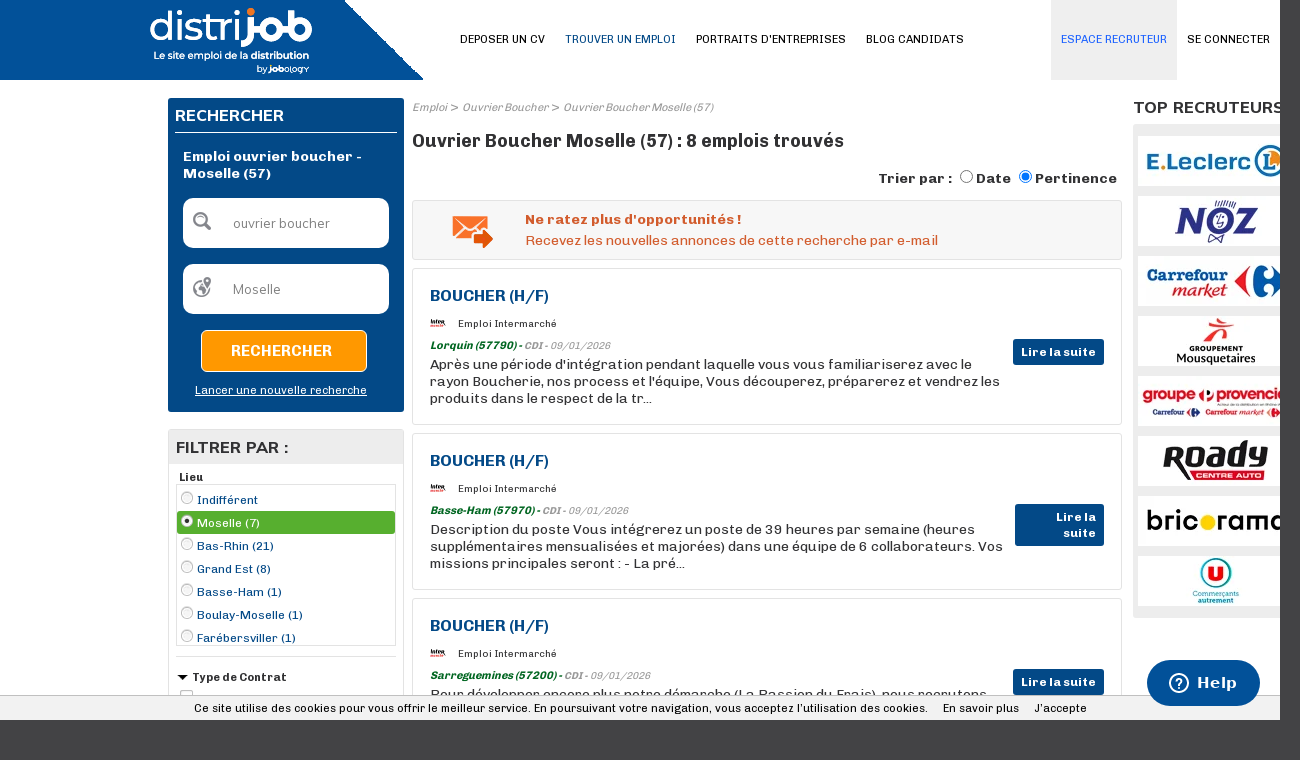

--- FILE ---
content_type: text/html; charset=utf-8
request_url: https://www.google.com/recaptcha/api2/anchor?ar=1&k=6LfWXEEUAAAAAKYDubZhnuNHLngtucIz6MUs1tUv&co=aHR0cHM6Ly93d3cuZGlzdHJpam9iLmZyOjQ0Mw..&hl=en&v=PoyoqOPhxBO7pBk68S4YbpHZ&size=normal&anchor-ms=20000&execute-ms=30000&cb=uqo4jmrdvn5q
body_size: 49382
content:
<!DOCTYPE HTML><html dir="ltr" lang="en"><head><meta http-equiv="Content-Type" content="text/html; charset=UTF-8">
<meta http-equiv="X-UA-Compatible" content="IE=edge">
<title>reCAPTCHA</title>
<style type="text/css">
/* cyrillic-ext */
@font-face {
  font-family: 'Roboto';
  font-style: normal;
  font-weight: 400;
  font-stretch: 100%;
  src: url(//fonts.gstatic.com/s/roboto/v48/KFO7CnqEu92Fr1ME7kSn66aGLdTylUAMa3GUBHMdazTgWw.woff2) format('woff2');
  unicode-range: U+0460-052F, U+1C80-1C8A, U+20B4, U+2DE0-2DFF, U+A640-A69F, U+FE2E-FE2F;
}
/* cyrillic */
@font-face {
  font-family: 'Roboto';
  font-style: normal;
  font-weight: 400;
  font-stretch: 100%;
  src: url(//fonts.gstatic.com/s/roboto/v48/KFO7CnqEu92Fr1ME7kSn66aGLdTylUAMa3iUBHMdazTgWw.woff2) format('woff2');
  unicode-range: U+0301, U+0400-045F, U+0490-0491, U+04B0-04B1, U+2116;
}
/* greek-ext */
@font-face {
  font-family: 'Roboto';
  font-style: normal;
  font-weight: 400;
  font-stretch: 100%;
  src: url(//fonts.gstatic.com/s/roboto/v48/KFO7CnqEu92Fr1ME7kSn66aGLdTylUAMa3CUBHMdazTgWw.woff2) format('woff2');
  unicode-range: U+1F00-1FFF;
}
/* greek */
@font-face {
  font-family: 'Roboto';
  font-style: normal;
  font-weight: 400;
  font-stretch: 100%;
  src: url(//fonts.gstatic.com/s/roboto/v48/KFO7CnqEu92Fr1ME7kSn66aGLdTylUAMa3-UBHMdazTgWw.woff2) format('woff2');
  unicode-range: U+0370-0377, U+037A-037F, U+0384-038A, U+038C, U+038E-03A1, U+03A3-03FF;
}
/* math */
@font-face {
  font-family: 'Roboto';
  font-style: normal;
  font-weight: 400;
  font-stretch: 100%;
  src: url(//fonts.gstatic.com/s/roboto/v48/KFO7CnqEu92Fr1ME7kSn66aGLdTylUAMawCUBHMdazTgWw.woff2) format('woff2');
  unicode-range: U+0302-0303, U+0305, U+0307-0308, U+0310, U+0312, U+0315, U+031A, U+0326-0327, U+032C, U+032F-0330, U+0332-0333, U+0338, U+033A, U+0346, U+034D, U+0391-03A1, U+03A3-03A9, U+03B1-03C9, U+03D1, U+03D5-03D6, U+03F0-03F1, U+03F4-03F5, U+2016-2017, U+2034-2038, U+203C, U+2040, U+2043, U+2047, U+2050, U+2057, U+205F, U+2070-2071, U+2074-208E, U+2090-209C, U+20D0-20DC, U+20E1, U+20E5-20EF, U+2100-2112, U+2114-2115, U+2117-2121, U+2123-214F, U+2190, U+2192, U+2194-21AE, U+21B0-21E5, U+21F1-21F2, U+21F4-2211, U+2213-2214, U+2216-22FF, U+2308-230B, U+2310, U+2319, U+231C-2321, U+2336-237A, U+237C, U+2395, U+239B-23B7, U+23D0, U+23DC-23E1, U+2474-2475, U+25AF, U+25B3, U+25B7, U+25BD, U+25C1, U+25CA, U+25CC, U+25FB, U+266D-266F, U+27C0-27FF, U+2900-2AFF, U+2B0E-2B11, U+2B30-2B4C, U+2BFE, U+3030, U+FF5B, U+FF5D, U+1D400-1D7FF, U+1EE00-1EEFF;
}
/* symbols */
@font-face {
  font-family: 'Roboto';
  font-style: normal;
  font-weight: 400;
  font-stretch: 100%;
  src: url(//fonts.gstatic.com/s/roboto/v48/KFO7CnqEu92Fr1ME7kSn66aGLdTylUAMaxKUBHMdazTgWw.woff2) format('woff2');
  unicode-range: U+0001-000C, U+000E-001F, U+007F-009F, U+20DD-20E0, U+20E2-20E4, U+2150-218F, U+2190, U+2192, U+2194-2199, U+21AF, U+21E6-21F0, U+21F3, U+2218-2219, U+2299, U+22C4-22C6, U+2300-243F, U+2440-244A, U+2460-24FF, U+25A0-27BF, U+2800-28FF, U+2921-2922, U+2981, U+29BF, U+29EB, U+2B00-2BFF, U+4DC0-4DFF, U+FFF9-FFFB, U+10140-1018E, U+10190-1019C, U+101A0, U+101D0-101FD, U+102E0-102FB, U+10E60-10E7E, U+1D2C0-1D2D3, U+1D2E0-1D37F, U+1F000-1F0FF, U+1F100-1F1AD, U+1F1E6-1F1FF, U+1F30D-1F30F, U+1F315, U+1F31C, U+1F31E, U+1F320-1F32C, U+1F336, U+1F378, U+1F37D, U+1F382, U+1F393-1F39F, U+1F3A7-1F3A8, U+1F3AC-1F3AF, U+1F3C2, U+1F3C4-1F3C6, U+1F3CA-1F3CE, U+1F3D4-1F3E0, U+1F3ED, U+1F3F1-1F3F3, U+1F3F5-1F3F7, U+1F408, U+1F415, U+1F41F, U+1F426, U+1F43F, U+1F441-1F442, U+1F444, U+1F446-1F449, U+1F44C-1F44E, U+1F453, U+1F46A, U+1F47D, U+1F4A3, U+1F4B0, U+1F4B3, U+1F4B9, U+1F4BB, U+1F4BF, U+1F4C8-1F4CB, U+1F4D6, U+1F4DA, U+1F4DF, U+1F4E3-1F4E6, U+1F4EA-1F4ED, U+1F4F7, U+1F4F9-1F4FB, U+1F4FD-1F4FE, U+1F503, U+1F507-1F50B, U+1F50D, U+1F512-1F513, U+1F53E-1F54A, U+1F54F-1F5FA, U+1F610, U+1F650-1F67F, U+1F687, U+1F68D, U+1F691, U+1F694, U+1F698, U+1F6AD, U+1F6B2, U+1F6B9-1F6BA, U+1F6BC, U+1F6C6-1F6CF, U+1F6D3-1F6D7, U+1F6E0-1F6EA, U+1F6F0-1F6F3, U+1F6F7-1F6FC, U+1F700-1F7FF, U+1F800-1F80B, U+1F810-1F847, U+1F850-1F859, U+1F860-1F887, U+1F890-1F8AD, U+1F8B0-1F8BB, U+1F8C0-1F8C1, U+1F900-1F90B, U+1F93B, U+1F946, U+1F984, U+1F996, U+1F9E9, U+1FA00-1FA6F, U+1FA70-1FA7C, U+1FA80-1FA89, U+1FA8F-1FAC6, U+1FACE-1FADC, U+1FADF-1FAE9, U+1FAF0-1FAF8, U+1FB00-1FBFF;
}
/* vietnamese */
@font-face {
  font-family: 'Roboto';
  font-style: normal;
  font-weight: 400;
  font-stretch: 100%;
  src: url(//fonts.gstatic.com/s/roboto/v48/KFO7CnqEu92Fr1ME7kSn66aGLdTylUAMa3OUBHMdazTgWw.woff2) format('woff2');
  unicode-range: U+0102-0103, U+0110-0111, U+0128-0129, U+0168-0169, U+01A0-01A1, U+01AF-01B0, U+0300-0301, U+0303-0304, U+0308-0309, U+0323, U+0329, U+1EA0-1EF9, U+20AB;
}
/* latin-ext */
@font-face {
  font-family: 'Roboto';
  font-style: normal;
  font-weight: 400;
  font-stretch: 100%;
  src: url(//fonts.gstatic.com/s/roboto/v48/KFO7CnqEu92Fr1ME7kSn66aGLdTylUAMa3KUBHMdazTgWw.woff2) format('woff2');
  unicode-range: U+0100-02BA, U+02BD-02C5, U+02C7-02CC, U+02CE-02D7, U+02DD-02FF, U+0304, U+0308, U+0329, U+1D00-1DBF, U+1E00-1E9F, U+1EF2-1EFF, U+2020, U+20A0-20AB, U+20AD-20C0, U+2113, U+2C60-2C7F, U+A720-A7FF;
}
/* latin */
@font-face {
  font-family: 'Roboto';
  font-style: normal;
  font-weight: 400;
  font-stretch: 100%;
  src: url(//fonts.gstatic.com/s/roboto/v48/KFO7CnqEu92Fr1ME7kSn66aGLdTylUAMa3yUBHMdazQ.woff2) format('woff2');
  unicode-range: U+0000-00FF, U+0131, U+0152-0153, U+02BB-02BC, U+02C6, U+02DA, U+02DC, U+0304, U+0308, U+0329, U+2000-206F, U+20AC, U+2122, U+2191, U+2193, U+2212, U+2215, U+FEFF, U+FFFD;
}
/* cyrillic-ext */
@font-face {
  font-family: 'Roboto';
  font-style: normal;
  font-weight: 500;
  font-stretch: 100%;
  src: url(//fonts.gstatic.com/s/roboto/v48/KFO7CnqEu92Fr1ME7kSn66aGLdTylUAMa3GUBHMdazTgWw.woff2) format('woff2');
  unicode-range: U+0460-052F, U+1C80-1C8A, U+20B4, U+2DE0-2DFF, U+A640-A69F, U+FE2E-FE2F;
}
/* cyrillic */
@font-face {
  font-family: 'Roboto';
  font-style: normal;
  font-weight: 500;
  font-stretch: 100%;
  src: url(//fonts.gstatic.com/s/roboto/v48/KFO7CnqEu92Fr1ME7kSn66aGLdTylUAMa3iUBHMdazTgWw.woff2) format('woff2');
  unicode-range: U+0301, U+0400-045F, U+0490-0491, U+04B0-04B1, U+2116;
}
/* greek-ext */
@font-face {
  font-family: 'Roboto';
  font-style: normal;
  font-weight: 500;
  font-stretch: 100%;
  src: url(//fonts.gstatic.com/s/roboto/v48/KFO7CnqEu92Fr1ME7kSn66aGLdTylUAMa3CUBHMdazTgWw.woff2) format('woff2');
  unicode-range: U+1F00-1FFF;
}
/* greek */
@font-face {
  font-family: 'Roboto';
  font-style: normal;
  font-weight: 500;
  font-stretch: 100%;
  src: url(//fonts.gstatic.com/s/roboto/v48/KFO7CnqEu92Fr1ME7kSn66aGLdTylUAMa3-UBHMdazTgWw.woff2) format('woff2');
  unicode-range: U+0370-0377, U+037A-037F, U+0384-038A, U+038C, U+038E-03A1, U+03A3-03FF;
}
/* math */
@font-face {
  font-family: 'Roboto';
  font-style: normal;
  font-weight: 500;
  font-stretch: 100%;
  src: url(//fonts.gstatic.com/s/roboto/v48/KFO7CnqEu92Fr1ME7kSn66aGLdTylUAMawCUBHMdazTgWw.woff2) format('woff2');
  unicode-range: U+0302-0303, U+0305, U+0307-0308, U+0310, U+0312, U+0315, U+031A, U+0326-0327, U+032C, U+032F-0330, U+0332-0333, U+0338, U+033A, U+0346, U+034D, U+0391-03A1, U+03A3-03A9, U+03B1-03C9, U+03D1, U+03D5-03D6, U+03F0-03F1, U+03F4-03F5, U+2016-2017, U+2034-2038, U+203C, U+2040, U+2043, U+2047, U+2050, U+2057, U+205F, U+2070-2071, U+2074-208E, U+2090-209C, U+20D0-20DC, U+20E1, U+20E5-20EF, U+2100-2112, U+2114-2115, U+2117-2121, U+2123-214F, U+2190, U+2192, U+2194-21AE, U+21B0-21E5, U+21F1-21F2, U+21F4-2211, U+2213-2214, U+2216-22FF, U+2308-230B, U+2310, U+2319, U+231C-2321, U+2336-237A, U+237C, U+2395, U+239B-23B7, U+23D0, U+23DC-23E1, U+2474-2475, U+25AF, U+25B3, U+25B7, U+25BD, U+25C1, U+25CA, U+25CC, U+25FB, U+266D-266F, U+27C0-27FF, U+2900-2AFF, U+2B0E-2B11, U+2B30-2B4C, U+2BFE, U+3030, U+FF5B, U+FF5D, U+1D400-1D7FF, U+1EE00-1EEFF;
}
/* symbols */
@font-face {
  font-family: 'Roboto';
  font-style: normal;
  font-weight: 500;
  font-stretch: 100%;
  src: url(//fonts.gstatic.com/s/roboto/v48/KFO7CnqEu92Fr1ME7kSn66aGLdTylUAMaxKUBHMdazTgWw.woff2) format('woff2');
  unicode-range: U+0001-000C, U+000E-001F, U+007F-009F, U+20DD-20E0, U+20E2-20E4, U+2150-218F, U+2190, U+2192, U+2194-2199, U+21AF, U+21E6-21F0, U+21F3, U+2218-2219, U+2299, U+22C4-22C6, U+2300-243F, U+2440-244A, U+2460-24FF, U+25A0-27BF, U+2800-28FF, U+2921-2922, U+2981, U+29BF, U+29EB, U+2B00-2BFF, U+4DC0-4DFF, U+FFF9-FFFB, U+10140-1018E, U+10190-1019C, U+101A0, U+101D0-101FD, U+102E0-102FB, U+10E60-10E7E, U+1D2C0-1D2D3, U+1D2E0-1D37F, U+1F000-1F0FF, U+1F100-1F1AD, U+1F1E6-1F1FF, U+1F30D-1F30F, U+1F315, U+1F31C, U+1F31E, U+1F320-1F32C, U+1F336, U+1F378, U+1F37D, U+1F382, U+1F393-1F39F, U+1F3A7-1F3A8, U+1F3AC-1F3AF, U+1F3C2, U+1F3C4-1F3C6, U+1F3CA-1F3CE, U+1F3D4-1F3E0, U+1F3ED, U+1F3F1-1F3F3, U+1F3F5-1F3F7, U+1F408, U+1F415, U+1F41F, U+1F426, U+1F43F, U+1F441-1F442, U+1F444, U+1F446-1F449, U+1F44C-1F44E, U+1F453, U+1F46A, U+1F47D, U+1F4A3, U+1F4B0, U+1F4B3, U+1F4B9, U+1F4BB, U+1F4BF, U+1F4C8-1F4CB, U+1F4D6, U+1F4DA, U+1F4DF, U+1F4E3-1F4E6, U+1F4EA-1F4ED, U+1F4F7, U+1F4F9-1F4FB, U+1F4FD-1F4FE, U+1F503, U+1F507-1F50B, U+1F50D, U+1F512-1F513, U+1F53E-1F54A, U+1F54F-1F5FA, U+1F610, U+1F650-1F67F, U+1F687, U+1F68D, U+1F691, U+1F694, U+1F698, U+1F6AD, U+1F6B2, U+1F6B9-1F6BA, U+1F6BC, U+1F6C6-1F6CF, U+1F6D3-1F6D7, U+1F6E0-1F6EA, U+1F6F0-1F6F3, U+1F6F7-1F6FC, U+1F700-1F7FF, U+1F800-1F80B, U+1F810-1F847, U+1F850-1F859, U+1F860-1F887, U+1F890-1F8AD, U+1F8B0-1F8BB, U+1F8C0-1F8C1, U+1F900-1F90B, U+1F93B, U+1F946, U+1F984, U+1F996, U+1F9E9, U+1FA00-1FA6F, U+1FA70-1FA7C, U+1FA80-1FA89, U+1FA8F-1FAC6, U+1FACE-1FADC, U+1FADF-1FAE9, U+1FAF0-1FAF8, U+1FB00-1FBFF;
}
/* vietnamese */
@font-face {
  font-family: 'Roboto';
  font-style: normal;
  font-weight: 500;
  font-stretch: 100%;
  src: url(//fonts.gstatic.com/s/roboto/v48/KFO7CnqEu92Fr1ME7kSn66aGLdTylUAMa3OUBHMdazTgWw.woff2) format('woff2');
  unicode-range: U+0102-0103, U+0110-0111, U+0128-0129, U+0168-0169, U+01A0-01A1, U+01AF-01B0, U+0300-0301, U+0303-0304, U+0308-0309, U+0323, U+0329, U+1EA0-1EF9, U+20AB;
}
/* latin-ext */
@font-face {
  font-family: 'Roboto';
  font-style: normal;
  font-weight: 500;
  font-stretch: 100%;
  src: url(//fonts.gstatic.com/s/roboto/v48/KFO7CnqEu92Fr1ME7kSn66aGLdTylUAMa3KUBHMdazTgWw.woff2) format('woff2');
  unicode-range: U+0100-02BA, U+02BD-02C5, U+02C7-02CC, U+02CE-02D7, U+02DD-02FF, U+0304, U+0308, U+0329, U+1D00-1DBF, U+1E00-1E9F, U+1EF2-1EFF, U+2020, U+20A0-20AB, U+20AD-20C0, U+2113, U+2C60-2C7F, U+A720-A7FF;
}
/* latin */
@font-face {
  font-family: 'Roboto';
  font-style: normal;
  font-weight: 500;
  font-stretch: 100%;
  src: url(//fonts.gstatic.com/s/roboto/v48/KFO7CnqEu92Fr1ME7kSn66aGLdTylUAMa3yUBHMdazQ.woff2) format('woff2');
  unicode-range: U+0000-00FF, U+0131, U+0152-0153, U+02BB-02BC, U+02C6, U+02DA, U+02DC, U+0304, U+0308, U+0329, U+2000-206F, U+20AC, U+2122, U+2191, U+2193, U+2212, U+2215, U+FEFF, U+FFFD;
}
/* cyrillic-ext */
@font-face {
  font-family: 'Roboto';
  font-style: normal;
  font-weight: 900;
  font-stretch: 100%;
  src: url(//fonts.gstatic.com/s/roboto/v48/KFO7CnqEu92Fr1ME7kSn66aGLdTylUAMa3GUBHMdazTgWw.woff2) format('woff2');
  unicode-range: U+0460-052F, U+1C80-1C8A, U+20B4, U+2DE0-2DFF, U+A640-A69F, U+FE2E-FE2F;
}
/* cyrillic */
@font-face {
  font-family: 'Roboto';
  font-style: normal;
  font-weight: 900;
  font-stretch: 100%;
  src: url(//fonts.gstatic.com/s/roboto/v48/KFO7CnqEu92Fr1ME7kSn66aGLdTylUAMa3iUBHMdazTgWw.woff2) format('woff2');
  unicode-range: U+0301, U+0400-045F, U+0490-0491, U+04B0-04B1, U+2116;
}
/* greek-ext */
@font-face {
  font-family: 'Roboto';
  font-style: normal;
  font-weight: 900;
  font-stretch: 100%;
  src: url(//fonts.gstatic.com/s/roboto/v48/KFO7CnqEu92Fr1ME7kSn66aGLdTylUAMa3CUBHMdazTgWw.woff2) format('woff2');
  unicode-range: U+1F00-1FFF;
}
/* greek */
@font-face {
  font-family: 'Roboto';
  font-style: normal;
  font-weight: 900;
  font-stretch: 100%;
  src: url(//fonts.gstatic.com/s/roboto/v48/KFO7CnqEu92Fr1ME7kSn66aGLdTylUAMa3-UBHMdazTgWw.woff2) format('woff2');
  unicode-range: U+0370-0377, U+037A-037F, U+0384-038A, U+038C, U+038E-03A1, U+03A3-03FF;
}
/* math */
@font-face {
  font-family: 'Roboto';
  font-style: normal;
  font-weight: 900;
  font-stretch: 100%;
  src: url(//fonts.gstatic.com/s/roboto/v48/KFO7CnqEu92Fr1ME7kSn66aGLdTylUAMawCUBHMdazTgWw.woff2) format('woff2');
  unicode-range: U+0302-0303, U+0305, U+0307-0308, U+0310, U+0312, U+0315, U+031A, U+0326-0327, U+032C, U+032F-0330, U+0332-0333, U+0338, U+033A, U+0346, U+034D, U+0391-03A1, U+03A3-03A9, U+03B1-03C9, U+03D1, U+03D5-03D6, U+03F0-03F1, U+03F4-03F5, U+2016-2017, U+2034-2038, U+203C, U+2040, U+2043, U+2047, U+2050, U+2057, U+205F, U+2070-2071, U+2074-208E, U+2090-209C, U+20D0-20DC, U+20E1, U+20E5-20EF, U+2100-2112, U+2114-2115, U+2117-2121, U+2123-214F, U+2190, U+2192, U+2194-21AE, U+21B0-21E5, U+21F1-21F2, U+21F4-2211, U+2213-2214, U+2216-22FF, U+2308-230B, U+2310, U+2319, U+231C-2321, U+2336-237A, U+237C, U+2395, U+239B-23B7, U+23D0, U+23DC-23E1, U+2474-2475, U+25AF, U+25B3, U+25B7, U+25BD, U+25C1, U+25CA, U+25CC, U+25FB, U+266D-266F, U+27C0-27FF, U+2900-2AFF, U+2B0E-2B11, U+2B30-2B4C, U+2BFE, U+3030, U+FF5B, U+FF5D, U+1D400-1D7FF, U+1EE00-1EEFF;
}
/* symbols */
@font-face {
  font-family: 'Roboto';
  font-style: normal;
  font-weight: 900;
  font-stretch: 100%;
  src: url(//fonts.gstatic.com/s/roboto/v48/KFO7CnqEu92Fr1ME7kSn66aGLdTylUAMaxKUBHMdazTgWw.woff2) format('woff2');
  unicode-range: U+0001-000C, U+000E-001F, U+007F-009F, U+20DD-20E0, U+20E2-20E4, U+2150-218F, U+2190, U+2192, U+2194-2199, U+21AF, U+21E6-21F0, U+21F3, U+2218-2219, U+2299, U+22C4-22C6, U+2300-243F, U+2440-244A, U+2460-24FF, U+25A0-27BF, U+2800-28FF, U+2921-2922, U+2981, U+29BF, U+29EB, U+2B00-2BFF, U+4DC0-4DFF, U+FFF9-FFFB, U+10140-1018E, U+10190-1019C, U+101A0, U+101D0-101FD, U+102E0-102FB, U+10E60-10E7E, U+1D2C0-1D2D3, U+1D2E0-1D37F, U+1F000-1F0FF, U+1F100-1F1AD, U+1F1E6-1F1FF, U+1F30D-1F30F, U+1F315, U+1F31C, U+1F31E, U+1F320-1F32C, U+1F336, U+1F378, U+1F37D, U+1F382, U+1F393-1F39F, U+1F3A7-1F3A8, U+1F3AC-1F3AF, U+1F3C2, U+1F3C4-1F3C6, U+1F3CA-1F3CE, U+1F3D4-1F3E0, U+1F3ED, U+1F3F1-1F3F3, U+1F3F5-1F3F7, U+1F408, U+1F415, U+1F41F, U+1F426, U+1F43F, U+1F441-1F442, U+1F444, U+1F446-1F449, U+1F44C-1F44E, U+1F453, U+1F46A, U+1F47D, U+1F4A3, U+1F4B0, U+1F4B3, U+1F4B9, U+1F4BB, U+1F4BF, U+1F4C8-1F4CB, U+1F4D6, U+1F4DA, U+1F4DF, U+1F4E3-1F4E6, U+1F4EA-1F4ED, U+1F4F7, U+1F4F9-1F4FB, U+1F4FD-1F4FE, U+1F503, U+1F507-1F50B, U+1F50D, U+1F512-1F513, U+1F53E-1F54A, U+1F54F-1F5FA, U+1F610, U+1F650-1F67F, U+1F687, U+1F68D, U+1F691, U+1F694, U+1F698, U+1F6AD, U+1F6B2, U+1F6B9-1F6BA, U+1F6BC, U+1F6C6-1F6CF, U+1F6D3-1F6D7, U+1F6E0-1F6EA, U+1F6F0-1F6F3, U+1F6F7-1F6FC, U+1F700-1F7FF, U+1F800-1F80B, U+1F810-1F847, U+1F850-1F859, U+1F860-1F887, U+1F890-1F8AD, U+1F8B0-1F8BB, U+1F8C0-1F8C1, U+1F900-1F90B, U+1F93B, U+1F946, U+1F984, U+1F996, U+1F9E9, U+1FA00-1FA6F, U+1FA70-1FA7C, U+1FA80-1FA89, U+1FA8F-1FAC6, U+1FACE-1FADC, U+1FADF-1FAE9, U+1FAF0-1FAF8, U+1FB00-1FBFF;
}
/* vietnamese */
@font-face {
  font-family: 'Roboto';
  font-style: normal;
  font-weight: 900;
  font-stretch: 100%;
  src: url(//fonts.gstatic.com/s/roboto/v48/KFO7CnqEu92Fr1ME7kSn66aGLdTylUAMa3OUBHMdazTgWw.woff2) format('woff2');
  unicode-range: U+0102-0103, U+0110-0111, U+0128-0129, U+0168-0169, U+01A0-01A1, U+01AF-01B0, U+0300-0301, U+0303-0304, U+0308-0309, U+0323, U+0329, U+1EA0-1EF9, U+20AB;
}
/* latin-ext */
@font-face {
  font-family: 'Roboto';
  font-style: normal;
  font-weight: 900;
  font-stretch: 100%;
  src: url(//fonts.gstatic.com/s/roboto/v48/KFO7CnqEu92Fr1ME7kSn66aGLdTylUAMa3KUBHMdazTgWw.woff2) format('woff2');
  unicode-range: U+0100-02BA, U+02BD-02C5, U+02C7-02CC, U+02CE-02D7, U+02DD-02FF, U+0304, U+0308, U+0329, U+1D00-1DBF, U+1E00-1E9F, U+1EF2-1EFF, U+2020, U+20A0-20AB, U+20AD-20C0, U+2113, U+2C60-2C7F, U+A720-A7FF;
}
/* latin */
@font-face {
  font-family: 'Roboto';
  font-style: normal;
  font-weight: 900;
  font-stretch: 100%;
  src: url(//fonts.gstatic.com/s/roboto/v48/KFO7CnqEu92Fr1ME7kSn66aGLdTylUAMa3yUBHMdazQ.woff2) format('woff2');
  unicode-range: U+0000-00FF, U+0131, U+0152-0153, U+02BB-02BC, U+02C6, U+02DA, U+02DC, U+0304, U+0308, U+0329, U+2000-206F, U+20AC, U+2122, U+2191, U+2193, U+2212, U+2215, U+FEFF, U+FFFD;
}

</style>
<link rel="stylesheet" type="text/css" href="https://www.gstatic.com/recaptcha/releases/PoyoqOPhxBO7pBk68S4YbpHZ/styles__ltr.css">
<script nonce="tNDZ3fzfmsrOqpbo4YTwYQ" type="text/javascript">window['__recaptcha_api'] = 'https://www.google.com/recaptcha/api2/';</script>
<script type="text/javascript" src="https://www.gstatic.com/recaptcha/releases/PoyoqOPhxBO7pBk68S4YbpHZ/recaptcha__en.js" nonce="tNDZ3fzfmsrOqpbo4YTwYQ">
      
    </script></head>
<body><div id="rc-anchor-alert" class="rc-anchor-alert"></div>
<input type="hidden" id="recaptcha-token" value="[base64]">
<script type="text/javascript" nonce="tNDZ3fzfmsrOqpbo4YTwYQ">
      recaptcha.anchor.Main.init("[\x22ainput\x22,[\x22bgdata\x22,\x22\x22,\[base64]/[base64]/[base64]/[base64]/[base64]/[base64]/[base64]/[base64]/[base64]/[base64]\\u003d\x22,\[base64]\\u003d\x22,\x22Q3AKTsO9w40aEmhXwpd/w5wQMlwHwq7Cul/Dl1gOR8KyQQnCusOzNE5yFVfDt8OawqnCuRQEa8O0w6TCpx96FVnDqgjDlX8Dwrt3IsKkw63Cm8KbNhsWw4LCnCbCkBN1wpE/[base64]/EE3Dth/Ch8KzZhrDkcOvwrjCrQYZQMOuTsOHw7AjdMOuw6/CpDELw57ClsO4PiPDvSzCg8KTw4XDrjrDlkUSV8KKOC/Dp2DCusOrw4sabcK1bQU2SsK1w7PClyDDg8KCCMORw6nDrcKPwoknQj/ConjDoS4kw6BFwr7DscKaw73CtcKIw6zDuAhDUsKqd3o6cErDnmo4wpXDnX/[base64]/DuMKNbilmw55dw6x9w5NAw6LCq8OqcMOUw5fDosO9ZSgpwq8Zw78FY8OyF29rwqtWwqPCtcOFRBhWC8Odwq3Cp8O/wq7Cnh4ZFsOaBcKJXx8xbU/CmFglw6PDtcO/wpnCqMKCw4LDpcK0wqU7wp/DhgoiwqkyCRZ1bcK/w4XDqwjCmAjCpRV/[base64]/O8OWWMObSsKOb29Sw6Qnwr8/w6xjVsORw7nCkXnDhsOdw6TCkcKiw77CmcK4w7XCuMO0w7HDmB1MemtGe8Kwwo4aQmbCnTDDmzzCg8KRLcK2w70scMK/EsKNd8K6cGlSEcOIAnV2LxTCqB/DpDJWB8O/w6TDucOKw7YeInLDkFIBwpTDhB3ClXRNwq7Dq8KUDDTDumfCsMOyIkfDjn/Cu8OQacO6bcKLw77DmcK2wpQxw5rCh8OxUg/CnwbCr1/CjkNDw5PDsl8LQVkhK8OJS8KTw53DkMKqEsOawqEbdMOVwrLDmcK+w5LDqsKIwq/CmAnCqizCmmJNHA/DuhvClDLCksONNcOxc2kZB1rCtsOzA1XDhsOuw4PDosO5Uh5rwpLDhSLDhsKOw5U+w7kaBsK1CsOkUMKIFAHDp2nCgMOZAUZOw4dUwptswpnDmHESSHIbA8Oew75FSgHCusK4dcK/O8OIw79pw5XDnhXDmVnClS3DtMKaI8KlXXtiK3ZyTcKpIMOITsOWEVIzw7fDuW/DrcOedsKawpfCusOrw6lcRMKUwpzCixDCnMK5w7LCmiNNwrlmw6rCrsOiw7jCvnLDliY4woXDuMK4w6oNwq3DhwUmw6/Cvlp/FMOXOcOSw49Lw5lNw5/CtsOVKDoBw4Rnw4XClVbDgHnDgGfDpk8Dw61HasKycUbDoBgSSyEnb8KywrDCoAhlw63DqMOOw5PDiQVGC2o8w4nDsmrDtHcGBiRvTsKlwrYKf8K0wrrDogskHcOiwozChcKMQ8OKHcOiwqZfZ8OHEA8/SMOww6PDncKKwrBGw6IRQlDCgijDusOSw57DrsO/JQR6eFQ8ElTCn2TCjDfDmRlawpXCqlrCuDTDgcKfw5MawoEbPG8HEMO3w7fCjTsowo/CrgB+wrrCm2Naw5wuw7Etw7BEwpLCmcObLMOGw4JfQV5Hw4/Djl7CrcK1aFJuwpbDqiozQMKyBgFjAghFH8KTwprDg8KUW8Kow5/DgznDq1LCo2wDw7fCty7DoRnDo8KUVFghwrfDjxnDlz7ClMK8TC4dYcKpw6gIE0jDmcKUw5bDmMKkT8Odw4MseBxjfnfCqH/CrMKgH8OMQVjCjjFPesKew481w4Jsw7nCnMOTwpnDncKHA8OcPSTDg8Ovw4rCgHs3w6gFTMKEwqJIQcO6M1vDhVTCoxg6DsK6K2/DpMKqwq/CkDXDuzzCvsKuQzJ+wpXCgQLCgl3CpB4oA8KNSsOWBkLDtcKkwrTDvsK4UTzCmS8SIMOPPcOnwqFQw5TCtcO2HMKzw47CkwXCgS3Cv0c0esKhfTwuw7jCuwxkXsOQwoDCp0TDtRoqwqVcwrMdImvCkGLDjGPDgiXDt3LDgRvCqsOYwrE/w4N2w6PCoU9uwohfwpbClHHCicKMw7jDoMODWMOrwptbADdgwpTCusO8w6cbw7nCnsK3LwbDjgDDiUjCrsOGRcOow6BQw55DwpB9w6cFw60ow5TDksKESMOXwrHDr8KrT8KZacKrHcKJI8OBw6LCsXIKw5A4wrUwwqHDp17DmW/CsCbDrHPDkCjClBQtWXojwrHCjyjDssKUIT44LivDksKKaQvDkBHDpzvCgMKTw6fDlMKfAnTDoikIwpVkw6ZzwqRIwrJpaMKrNGtdLGvCvsKFw4d3w7wsIcO0woZsw5DDl1/ClcKHdsKHw4rCv8K6P8K1wrzChMO+ZsOJdsKCw57DtsORwr0Xw70swqnDk18Dw4PCrSTDoMKLwrx+w7LCqsOne0rCiMOEPCbDgXjChcKJCSPCkcONwo/DsFprw6hxw6doKcKrCF0LYTM/[base64]/Dn03DtMKMNzDDtyLCq8Kgw7VwGAvDnElZwqMPw7ZsBULDs8OLwqxgKm3DgMKiTwjDsUISwpzCoTLCr33DoxUjwoLDiBvDvjggJU5Rw7bCrgvCs8KVUS1me8OKHFDCgsOGw7TDtW3Co8OwAmJRw65qwpN+exPCjhPDvsOgw6h/w4jCiSDDngVaw6XDvFpmFDdjw5kzwpfCs8K2w4MCwoRnW8KCKVpceVFYbEvDqMK0w5QCw5Eww6zDpcK0MMKATsONXV/ChDLDm8OhfV4aG1gNw7FEQj3DscOXDcOpwp7DoHTCiMKZwrfDi8KIwrrDmQvCq8KBYFrDpsKTwoTDo8Ojw7/DgcOTZSvCmF7Cl8O6w63CqcKKSsKsw5bDpWEHLBsDacOpbhJ7HcOwR8KtCUt+woPCrsOyM8KjdGwFwrTDlGMPwqscKcKvw4DDvi4pw4ECU8K2w6PCgcKfwo/ChMKtUcKkTxJiNwXDgMOyw5wswplLZH12wrnDj3bDoMOtw5rClMKwwrXDmsO5wpkRB8KaWQXCvGfDmsOGwqVFFcK5AE/CqjXDgsOgw4bDlcKIfDnClcOQDiLCu2gwWcONwqvDuMKPw4stZXYIbF3Cs8Ofw6AWBMKgO1/DqcO4S17Ch8Kqw6ZMUcKvJcKARcKhG8KXwqlhwo7CmwAZwoZ4w7vDmUpywqPCsjo4wqXDqHF9CMONwr5lw77Dnk7DgkELw6fCmsOiw7LCgsKnw7lYPlZ4RFvCnRdRZ8KlSFTDvcK3bQNdfMOqwocdNgMje8OUw6HDqQTDnsOpVcKZWMOVI8K2w7p9OhcOWHkQaBE0wq/Dg0pwBHx2wr8yw7AqwprDpQtdUTxRKWDDhsKGw4JfcwUdMsKQwofDozzCqMOHCnbDrgtWCSBgwqLCrgEHwqg4QW/CnsO/w5nCgjbChSDDsxxew5/DmMK9w7IHw5xcZFTCm8Ktw4vDu8OeA8KbXcOxwooSw48uYFnDh8OYwp7DlR5PfivCksOIYMO3w6NvwoDDumxfGcKJOsK7eRDCiEwAT2nCu3fCvMO2wqEyM8KRUcKjw4M5GsKMPsOTw6bCsHjCh8Kpw6kpQsOGSiwoEsOlw7/CscK/w5XChANnw6V8wqPCuGYZPTxUw6HCpwjDmHo4bDAkNQxzw6fDmD19ElFldcKlwrspw4LClMOyacO5wrpgGMKqCcKCUGV1w6PDixLDusKHwrbDmW/[base64]/[base64]/DpsOLMsKRw4cnwqg/[base64]/[base64]/Cpw8dwr/CiEPCj1HCn1vCnkIDw77DpsKuJMKZwplDQjUBw4LCrMOUI0nCnURHwqNBw7RzEMKbfGoAXMKwKk3DozZXw60FwqHDjMOXVcOGCMOEwr8qwqjDqsKVPMKxUsKOXsK/P0Qkwr/CkcKpAz7CkmfDicKsQl4rTBEVKw3CpMOZJcOZw7dxCsKfw65NADjCnhXCsTTCryDCr8K8cEvCocOPF8K5wrwsf8KKfQrDssOVawMfVcO/[base64]/CjR8KaMKGwqNpCB/[base64]/Dgx4QFcK0wobDrV1Uwph0Q1DCgy9Fw6TDgMKjRQvCu8KIOsOVwoXCpkoQM8Onw6LCoWEfasOcw5Y0wpITw6DDnBDDshANF8OTw4d5w7Row5ISPcOraW3ChcKsw7QUHcKtIMOIdF3DrcKKci8aw6piw43ChsKXBSfCl8ONHsOtasO2PsOSTMKTJsOKwpjClhFqwqh/e8KoBsKOwrxsw6l5IcO7WMKHIMOSNcKAw695BmvCrEPDnMOiwr/[base64]/Dl03CjcKiwqHDqMOQw61ACwwOw6/Co8OgZ8KVw5x3wr7CsMOowqXDtMKhLMOew4LCr14pw4cfAwU3wrtxaMKQWWVjwqJvw77Ctn0GwqfCosKoO3ITcwTCixjCk8OYworDjMK9wpIWGlgRw5PDpQ/CmsOVfEdtw57CksKbw75CbHwvwr/DjETCo8ONwpgBTcOocsObwqLCsinDqsOmw5ptwpsfEMOVw7sSTMKOw63CssK5wq3Ctm/Ds8KnwqlCwoBhwodTWsOCw7V1wrPCpxd7AljDrcOQw4AqPTsGw53DgRPCgcKRw4Irw6fDow3DsSlZYEbDt1bDjmIGFGLDjSLCnMK1wprCmsKXw40aXcOoe8OGw47DtQTCgUjCmS3Ds0TDr1/Cu8Obw4VPwrRdw6t2OAfCj8O7wp3Dv8KXw5zCvnrCnMKaw7lOPQk1woQ/w7McUibCtcOZw7MZw4x4NhDDisKlY8K1WXoiwqNFaRDCu8KTwrPCvcOaSHTDghzDucKqJ8K0G8KXwpHCpcK5NR98wpnCtcOIF8K/[base64]/CtzPCiMK0wpJpJ8KKVXlIwpnCrcOkKMOiZX9FbMO0w7RjXsK9dsKpw5IXDxJNe8ODMMK8wrxTHMO/fMOTw5B7wobDrQzDtsOtw6rCo0bCqsOxEUvCjcKsMsKNR8Kkw6rCnV50IcK2wpjDncObFcOwwpI2w7nCkxgOw601QcK+woLCuMOiYsO+GWzCvUVPcThUEj/[base64]/CkATDkVjCgsOvfcOWw4rCq8OtccOZeEXCjsKMwpp4w70VaMOewrPDpyTCv8O5bhUOwp0RwrXDj0bDsSLCohwBwrxqHBLCocOowr3DpMKKE8KswrjCoT/DnTxwQRvCoxt2dERhwrzCusOZK8Kyw5MBw7bCiX7CqsOGQ0/[base64]/DlUbDjzfDh8K/W8KawqQFwrFhUlh0wq/Cq0R5w78xDHM/w4c0GcOWIQrDpQ1swqMpOcK3F8KXw6cGw4fDrcKrcMOODcO2O1UMw7/DsMKvT3ZGfcK6w7ITw7rDvnPDoEXCpcOBwoU2UEQGTXIfwrB0w6Qow6Zlw7RxM0EOZFnCvgQnwqF8wohtw7XCisOZw6jDtyHClsKhChbDnDDDh8K1wr99wpU8cT/[base64]/[base64]/CoMKGSGrDoDkETArCpHh5HcKfJMKYw5JEBV90w6xbw4TCjxLDssKkwoZWRUvDocKAeV7CjQ0mw7BqOD1sLgpewrXDm8O3w5LCqMK3w6LDpnXCmkZKOcO2wrd7TsKdFmrCpmldw4fCqsKNwqvDl8OWw67DrCHCl1DDr8Oww4IMwr3CusOqFkp8dsKNw5jCmi/DpxbCiEPDrcKQDk9LGhtdW3cAwqFTw6xFwo/CvcKdwrFtw5LDukrCoWnDkxUoHcK3KhkBJ8KCT8KAwqPDq8KwS2Vkw73DucK5wpprw5PDi8KVEkTDhMKLMyLDuFpiwpQPRcOwYEhgwqU4wocVw63CrinCglZVw4DDg8Oqw6Bwc8OuwqjDssKVwpDDgl/CjQdZWBvCo8K5bQQ4wr1Fwrp0w4jDjQh1A8KRQFoeZF7CpMOWwpXDs3MSwpItLWMpAzlSw5hRCSsFw7ZTw60beAcdwpDDncKmw5TCmMKywqNQPMOrwojCocKfDj3DtWTCh8OIR8O8ScOTw47DpcKFRx1/aVTDkXZ5CMKkWcKYc0YFSnY4wphZwonCq8KyRBYsMcKxworDnMKVAsKnwrvDksKJR0LCjEgnw44OPQ1qw6RIwqHDksKJIcOlVHwrNsKpw4sGOGltCj/DlsOWw7xNw5bDsFvCnBMcUGhdwrBGwrbCsMOPwoQxw5TCrzjDs8OyDsO9wqnDjsOiT0jDoF/DosKywrosbBQRwpwgwr9qw67CmWPCtQF0I8OCWTBWwrfCqzXCh8OlBcK/DMKnMMKzwojCksKQwro6M2hewpDDqMOQw7jCjMKjwrV2ccOOUMOew6pdwrrDpmXCmcKzw4/ChlLDjAp3PyvDtcKKwpQjw4vDmFrCrsO8YcKVN8K8w73DicONw5NmwoDCni3CuMKRw67DljPChsO+ecOdGsOKQw3CpsKiM8K1HkYGwrJMw5nDmlPCl8Oyw75LwqAmXmxow4/DqcOrw73DvsOkwoPDtsKnw6shwoplZ8KIUsOpw7nCr8Klw53Du8KRwoUrw5HDhDVyfHQncMOHw6Qtw7TCrS/[base64]/DjkXDj3XCucKDI8KsHwgIwqrDm8OvwpfDjzNPw6DCgMKVwrAtM8ONOcOyPsO9dxJ6a8O6w5/[base64]/ClcO+ax1gwpjCs8OcAhXCmMOgKsO5fsOtwrE8w5lYQMKWw5HDjcOTbsO7MQbCsmLCmMOCwpsJwqlcw7ppw6/Ch1zDvUnCsyHDrB7DvsOWBcOTw6PDt8ObwpnDvMO3w4jDv3Q5E8OKcVzDiiASwoXDr3NhwqZRB2fCqEnCh3XCpMOIecOpI8O/dMKgRiFbP1M0wo1zCcKuw67CpWYOw5okw5HDvMKwPcKVw5R5w4jDnzXCsjsTWD7DomPCkx8Hw6tMw5ReaU/[base64]/CuW/CjcKGw6cRYCXCqcKoW8Kfwo3CrDlMwrjDjcOIwpYwOcOnwoIXccKBIHrChsOmPA/Dik7Cjx/DjSLDicKdw70ZwrTDom9uCAxzw7HDnnzCnBBnZEwfD8OuWcKpclHDicOqFFI4WxfDqUfDqcOTw6USwpDDncKbwoMEw74Uw6vCqRrDlsKgXVvCpnHCh28dw4/Dn8ODw65FccKLw7bCq2cvw6fCusKAwrwJw73CqD5jMcONSSDCicKBIsKJw687w4c7KHnDvsKCBjzCqHppwpApCcOLwpvDvTnDksKMw4dfw6XDlUc/w5s9wqzDoSvDmwHDr8O0w4XCjxnDhsKRw5/CocOvwog0w4XDijcSWUhuw7p4U8KjP8KybcOEw6NjajTDuGbDjzvCrsKQdUbDg8KCworCkXsGw4/CucOKMgvCliVRT8K/[base64]/[base64]/CqMO7T8Oyw7Unwr1Rw7low5kUGcKCWCkuw7Q3wofCm8KeenN2wp7CtWQXX8Knw7nCqMKAw4M4XDfCn8KtUcO+FWPDiSTDtnHCt8KBGBXDgQ7Ct0LDusKcwpHCik0TUHc+bCoYf8KRXsKcw6LDsHvDtkMnw7zCt1gbJmLChVnDisOPworDhzUCVMK8wrYLw5kww7/[base64]/Cok4MwqZZwqfDo8KZQ8K/N8KcP8OIwq7DhMORwoxLwrMKw6zDojPCuDAsVRlIw78Iw7jCtRFIU2I7YAZ9wqcXS3pPLsKBwozDhwrDgRgtOcOxw5hcw7tSwqLDuMOFwo4ONkbDjsKoL3TCm0Fcw5lxw7PDnMKucMOsw6BZwozDshldMMKgw5/[base64]/wod+wrA7woZAfmpSIEfDhRrDsMK4wrktw7chwqvDikYOCVvCi3wvH8OuMX5xC8O3BMOXwqzCn8OtwqbDg20bFcOjwo7DnsKwOy/CjWUuwoTDlMKLH8KYLBNlw5TDv3wMeDZaw74BwoQoCMO0NcKyBgbDmsK7bl7Cm8KKC1bDvcKXMX8FRT8iWMORwoEqQSpDwqBHVxjCl3lyJCthTSNLdSPDssOpwqnCnMOwfcO/GHTCmTvDlcO4RMK/w53DhyMCNCJ5w6/DmcKGdnvDgMKpwqR3SsOew6kYw5DDty3Cs8OlIC5eKQ4PU8KRXFYnw7/CrR/DiljCjHbCqsKYw5jDpFYNDRMewqTCkVBxwpt0wpAlMMODbyjDuMKaX8O6wpVVUsO/[base64]/w7MefsO+CUnCtj/CqgZfw77Dr8KlwpzCnsKBw6vDiSHCl0XDhsKlQsOIw53CvsKmBMKiw7bCnxYhwo4yMMKNwo4Nwr91wpLDsMK8KsKKwrNrwo5bRQnDssORwrrCjBkmwrLDuMK7NsO0wqYzwqHDtF/DqcOuw77CisKeCTLDiyjDsMOXwrknwqTDmsKEwrpSw7VvEVnDhGrCiEXCkcO8PMKzw552KTDDhsOjwrlxBjXDl8Ksw4/CjjvCkcOpwoTDn8OBVWZtEsK6ORHCq8Oiw5YFLMKXw79Swr8+w6HCtMOJN2XDq8KHFwZOXMO5wrMqa2k6TG3DlgXCgG0KwpMpwqBldVtGUcOSw5UkMQfDkgTDkVdPw5dqQG/Cj8KpKBPDrsK3bAfCqMKiwqI3UEABMy8YAhXCscK0w6DCuRnCrcOZV8OiwrE5wpl2bsOfwptYwrXCmMKfFsKkw5dPw6tpYcKgY8Opw7MuCMOEK8O7wpELwrkzSQlCQQ0IW8KJwoHDvzDCtDgQFmHDtcKjw4TDicOLwpLDocKNawk/w5J7JcOuCwPDo8KZw4EIw6nDocO8FMKLwpHDt1obwofDtMOpw6tsezdJwpvDsMOgVCFhBkTCicOPwozDozVgL8KTwrDDpcOqwpjCqsKDdSjCpH/DrMOzP8Ouw4BMc0goQT3DuABdwqHDlTBUdMOwwrTCpcO0SQM5woYjwo3DmR7DvWUhwqwZQsOJLR9mw7/DmkPCtkdDczvCuBFtDsKJMsOGwr7CgU0VwoJ/aMO+w6DDq8KHGcK7w5LDvsKkw61rw4kgVMK2wqHCpcKgAQY6fMOZYsKdNsKjwrl3BmRfwpMcw5QacDokFjPDqGtRF8KPMXRaIWULw4N9GMKWw5vChsOxKh09w75JI8KAFcOhwqw5NwbDg1g/IcOoJh3DqcKPS8O3wrMGFsO1w5vCmQ8aw6xYw7dAccOTYALCo8KZKcKdwrXDoMO9wp85SWnCmHjDmA4Bwq8mw73CjcKcRULDgMOpLUDDjcOaRMO6YBnClhtHw6hLwqzCgBM0C8O4GwIiwrk8csKcwr/Dp2/[base64]/[base64]/OcO0Th/CpSNPw7lGw4jCkcKDSBoXUsKKwoYNAV7DgHHCoj7DlT5DLTHCqTw+W8KwB8OxQhHCssK5wpbDmGXDoMO0w6dabWl0wqFqwqPCgzMSwr/DgUQMJDLDr8KFLRplw7kGwpt8w6HDnFFHwobCjcKsD1IzJSJgw6MqwrfDty8zacO8CSYEw6DCvsO4TsOWO0/CvMOsHMK0wrfDs8OYVBFaeBE2w6TCpB8xwqnCtcOTworCpcOKWQDDs2tKcFs3w6/Dk8KfXzJFwr7CksKWfH8BJMK7BghYw5sfwqtvNcOYw7hxwpzDghnCvMO9d8OMNHQVKWE1W8OFw7ArT8OFwqQsw4wzaWMawobDoEFBwpfDj2TDkMKHB8KXwpc0e8OFF8Ksa8OFwo7ChH5LwqjDvMKsw4oDwoPDkcOzw7HDtgPCrcOGw7siDx/[base64]/CrH18LsOteEZPw43DssKZWsOuw75qw6JvwofDunjDg8O7XMO3SkkTwqBdw4ZUeS4Cw69dw6jCsTEMw79gYMOkwpvDhcOYwpBLYcK9VixLw5wOf8ORwpfDuj/DtnkrPAZbwrw2wrvDuMO7w5TDqsKdw6PDoMKDfMOYwrvDv1gWHcKcU8Kawr58w5PDgcOpc0jDp8ONbgrDsMOPVcOuBQx0w4/CqQLDgHnDnMKZw7XDuMKfbEwiK8Osw6h3TFN7wpjDiQoQcsKSwp/CvsKpEFXDgBpYbUHCtwHDusKcwq7CvzbCi8Kbw4nCtW/ClWLDlUA3Y8OpFXgmKUPDjX1AWlg5wp/[base64]/DosOfeMKFCWnDoxHDiMKgYMKrXMO0w4jDqh8Kw7LDrcKRPwo+w7jDkifDo3dzwrlQw6jDm21oeSzChCnCkSA/[base64]/[base64]/CggTDnmXDuWVPwoMqw4wJw6tyNwFyASd9fcODJsOHw5oDw5/Dsg9eOAF8w5/DsMOxHMOhdHcUwrjDk8KVw7PDosOTwrRxw6rDkMOsOMKYw5/CpsO7SDkkw5/CrzbCmSDCu0jCuhDClkPCjWpZTG0CwpddwrfDh3dJwoPCj8O3woHDpMOSwoM4wroMFsOJwr9EJXAzw6M4EMO1wr8mw7cgBXImw4YDdyXClcO4NC5xw77DjSzDlMOBwq3ChMK/w63DoMK4M8OaBsKHwq94dSNDdH7ClsKUTMOeUsKVLcKIwpPDmQHCiAPDpFBAQlhpEsKYfjbCigjCgg/Du8KfFcOOcMOewrILZl/[base64]/ChMO8VMKuUwrClBJYwr3Cp8Kfwq7DgcKuRj/Cn1osw4rCqsKZwrlXfyPCvjYBw4RDwpbDiA5kOMO/YB3DqsKowp5xVzN1Z8K1wr8Nw43Cq8Oswr4nwrPDrAYSw45YGMO1dsOywrQKw4bChMKBw5fCtGUfLyvDiQ14PMOTwqjDqG0FdMO7TMOrw77Cmnl/JQPDrcK7Gj3Cnj4gcMO/w4XDn8OBQWTDi1jCssKeGsOyBVvDnMOLB8OHwofDtDdJwrTDv8OpZcKUPMKXwqDCpHdCRh7Dtg3CgjtOw4g5w7/Cu8KsBsKvZcK5woJEIkN7wrPDt8KJw7XCusKhwoEPNzxoIcOKbcOCwoVEfStHwrR1w5/DscOew41rwqLCtStgw4zDvhhRw6bCpMKUIVfDucOIwrB1wqfDoQLChlTDl8K7w79ZwqPCqUDDksO5w7cuX8Ooe0rDgcKZw718OcKQHsKYwpkVw5RmV8OiwrJnwoIwAC7ChgI/wp8uQRvCjzNlGB/DnUrCvFVUwpRew6XDgxp7WcOsf8K0GRvCnsO6wqvCg2pswo/Dj8OyJ8OwLMKYd1oUw7bDgMKuBMKgw7YmwqY2wrjDsj/ChkAif1kXUsOyw7YcGsOrw4nCp8KMw4E7TQxpwrPDvgTClMKIR1t/J1bCuTXDvSQMSWlbw7bDkWpHW8KsRMK2JRzCi8ONw7TDujXDvcOKFE7Dj8Kjwq1vw7cQbyJBVjHDqcKrFcOYb0pSE8ONw65Jwp7DnTfDglljwq3CucOWGMOGEHzDhTx8w5B5wp/DgsKJDUPCp2JaK8OUwqnDqMO1HMOww7XCiGzDqR4zcMKScQtFRsKcWcK8wpQjw792wp7CkMKFwqXCgCYMw7HDgWJHZsOOwpwUNcO4F0YlbcOyw77DrMK3w4vCvSLDg8KrwrnDvATDgHbDrwbDmcOtCWPDnh/CnSfDsRtfwpN3wrJQwrnCkhcawqPCs1EPw6zDtzbCq0/CvDTDm8KZw44Tw4vDrcKVNiPCpWrDszJoKynDiMOxwrfCoMO+N8Kfw5UHwp3DoC53woLCsUdTP8KAwpjCgsO5EcKKwqJtwoTDqsO4G8KAwqPCo2zCn8OBJCVzJSdbw7jChyPDlsKuwp5+w6DCisKBwr/DpMKtw4N1eQIQwrRVwqVdOFkRWcKycGXChRcKdsKCwrxKw6Fdw5jDpA3CnsKHY2/DscKTw6Ntw613XcOtwrvCkyV1T8KvwoR9QEHDsBYrw4nDlD3DrsKhWsKRDsKsRMOLw4oiw57Cs8OuCcKNwoTCmMKXfEMbwqB6wovDp8OXZMOnwoVYw4bDk8KSwqt/aFvCj8OXJMK2OsKtNydcwqZuKnlmwqzDhcK4w7tCRsO6KsOsBsKTw6LDp0TCnxNHw7zDicKvw7TDi3XDnVlYwpp1XX7CqHBHfMO7wotaw5vDosKDeTEgA8OiJ8OHwrjDuMKww6fCgcO3GSDDscOpasKzw6/CtDTCjsKsG04Pw5w3wpDDmMO/w7oVO8OvcnXCkcOmw6jCuVDDqsO0W8O3w7FnGRMgHyMqaDRVwp3DhcK0UFR0w6TDkDAGwoMwYsK1w5rCpsK6w43CrmgiYGAhcDUBCjZFwr3DrSETWcK6w54Sw6/DiRR+CsO5CMKNfsK+wq/CicKEYGJYVj7DmWMwD8OSAV3ClCAdwrDCt8OYSMK+w7bDrnbCmMOtwqhXwqpyRcKUw6LDjMOFw6lZw63Ds8KZw7/DpAjCp2TChG7ChsOJw7fDmQHCksO4wobDkcKxGUcYw5pnw71CMsOvaBfClcKzdSXDpMOHc3TChTLCosKrCsOOPV8vwrrCpF4Sw5wYwqMCwqHCrC/CnsKSKMK4w4swUScdBcOuRsKDDEHChlhPw4c0Y1dtw5/[base64]/FMKKUMOBasOuwofCsFbCn8KOwpQQXsOAEcKIwrgBJ8KOFMKtwojCqhYSwq9DVyHDjcOTRcOxQsOzwotbw5TCgcOAEgJoeMKeCcOldsKVIhVfHcKUw6nCpTfDtsK/wr0iEsKXA3IMNMOgwqLClMOLTMOcw5lCAsOBw4hfZkvDhBHDn8O/w4kyccKCw7FoIVtUw7k0I8KPRsOww4gKPsK+Ow5SwrTCo8Ocw6dEw6bDv8OpAAnCgzPCknEUDcKww4sVw7rCvw42bF4RKjl/wq0We1t0O8KlHGodESHCu8KyMsKKwr/DksOHw6rDiw0/aMOSwp3DnzNhPMOIw4VqF3XChVx6YRoZw7nDjsKpwprDn0vCqRxCP8KBWVEUw5/Dplpmw7DCqzXChkpDw4nChiwKHRrDv3NnwqbCjkrCrcKjw5d9CcOJw5JuJnjDhTDDjht8CMKzw48DYMO2AkkFMTMlPRfCijMaO8OtC8OOwq8SM1gLwq8lwrXCu3x4OcOOdcKxRTHDtilFf8Oew6XCo8OhK8Omw7V/w7nDjgIVOXU/E8OVY0fCmsOgw5kBfcKjwq02LCU2w57Dt8K3wpHDj8KiTcKfw5g5DMKNwoDDnEvDvMObQ8OGw4scw63DkB4HSgfDmsK9GxJmEMOOA2dTHgnDuAjDqMOdw7jCtQsONTY3MHvCqMOoaMKVSW0ewpAIGsOnw7ZlB8OkPcOuw4kfEnVjw5vDrsOCQ2zDhsKcwpcrw6/DvcOtwr/DmFrDh8KywrVgNsKUfHDCi8K0w4vDixRfEsOpw5skwpLDjShOw7DDocO2wpfDpcOtwpxFwpjDnsKew5xOLgEQUkA/agDCtjVRLVYEenUJwrAuwp0eUsOIwpBLJBbDhMOyJ8O6woEdw4stw43Cg8KzOBtnIRfDjmgiw53DlV0owoDDvsOBRMOtdwbCr8KPOXrDsWt1ZEPDkcOHw7kxf8OswqgXw6FPwr59w5nCv8KEesOVwrYkw6AtTMOXCcKqw5/DjcO1JWlSw5zCpHQgcU5kYMKxdwxUwrXDv1DDgQV9EcKXY8KgdWHCl0jDsMOCw7XCh8O9w4J8J3vCtid5wqJIfT0yHcKmSkBWCH/CjhlnRFN2TWJvelYcdT3Dth5PccOww7gQw4TCpcOqEMOQw5Exw4ZUUFbCkcO3wplvBy3CpC9lwrXDj8KPEcO0wq5uFsKrw47DpMK8w73DlxbCosKqw75dVgvDisK6QMK6P8O/UxdXZ0BqOmnCv8Kfw5XDu0zDgMK9w6RmQcKzw4xkDcKueMO+HMOFLmrCsjzDg8KINFDCmcOwFnRkTcO5J0tcFMOIAXzDlsKXw4k2w73Co8KpwrcUwo8swoHDiFDDoUbCjMKpEMKiVhHCpcK0I1nCrsKtBsO/w617w59Ld2I5w7ggNyrCqsKQw7TDqXBpwq1SbMK9McO+GsKfwrc7NFc3w5PCkcKJD8KUw6HCq8OFS0tQbcKkwqTDqsKJw5vCisK8KWrCosO7w5HDsGDDlSjDrAs2FQ3Dj8ORw4opBcK5w7ByKsOMSMOuwrQ/aEfDnwLCmm3DokjDtcKKKCfDnFUvw5TDoh7DrMOVIVpDw4/DuMOLw4I+wqtQLHdTVCBwIsK7wr5Gw5NJw4vCoHJ6w7QWw5dRwogMwobDkMK8A8OHNnNIDsO3wpZLKcOPw4jDmsKew7l6JMOMw5VWMlJ0esOMSW/ChcKdwq5Lw5p6w7rDgcOUGsKmTFXDu8KnwpQJLMO+d3VdXMK5FApKFhBeesKzNlfCkxzCt1pXC07DsDUOwq8kwpcTw6/CmcKTwoPCmcKhSMOLOEjDpXHCqkAIY8KkD8KjSRNNwrHDuXUFTcOWw6U6wql3wqoewqsow7zCmsOKasKODsO3VTYIw7dbw4Y0w5jDgHo6Ei/DtF44I0xbw7RSMxNzwod+QibDq8KCCAIpFkwSw7PClQNDXMKLw4Mzw7DCisOZAg5Mw6/DmD5zw7wbH1TCh1RvN8ODw45Jw4/CmsO3fsOQOzLDoU1ewrbCj8Kncht7w6/CknQnwpHCilTDh8KcwoQLCcKAwrlKY8OdLFPDgxhPwpViw5A5wo3CpBnDvMKyClXDqHDDpTHDnW3CpGtDwqAVWVfCrUDCqVITDsK0w6/DqMKtJi/DhmpHw5TDl8Obwq18d1DDvcKoAMKsI8O3wrFLQgnCq8KHaRjDrsKRGghHcsOiwobCt07ChsOQw6DCigjDkxwMw67ChcKScsKLwqHCvMK4w7LDpk3DoyQtB8OwL2HCkGrDn0Y9JsK0cykLw6ZiLBltPMOjwoHCs8KaRcKUw5rCoH8GwqV/wqnCqgnCrsO3w591w5PDrh3DjR/[base64]/CiRDCoMKgBz5ic8K3Fh/[base64]/DpSokwqEdw7rDiF/CvFlHfm3CojMswobDqTnCpsOQST3Du1Rqw6tPc1bDg8K4wq9DwobCpBhxWRwPwrFuc8O9RyDCrcK3w4JqcMOBEsKqw5MPwrRSwpRPw6nCgMKzeBLCjSXCl8OmWMKNw6cVw4jCksOmw7TDgSjCql3DgyQrOcKkwqwkwoMTw75hcMOeQsOhwpDDj8OTUx/CiwLDuMOkw6DCilnCrsK6w5xIwqVGwoMswoZPLMOEXGLCkcOXTmdsAMKiw4JJZ1oew4Efwq3Dq3RudsOQw7I2w5l1LsOEWsKJworDl8K6ZyLCuiHCkQDDtsObMsOuwrE8CijChhrCu8KEw5zCqsOSw6DCnijDs8O8w5jCnMKQwo3CqcOjN8KxUnY9KDfCo8OVw6/DkBgTUg4CRcOEZzhmwpTDgQTCg8O/woXDqMO8w7TDoxzDiSEzw4jCiz7Dp048wq7CsMK/[base64]/[base64]/DtF/[base64]/DrMOCw6rCgMO6D8OSdsOqwpPCqlQnwovDlTHDt8KZZmfCp3AkGMO/[base64]/DosOPw7PCuMOcDwrDhsKrZGsawrFyw4VWwoRnwrYSHnsDw4nDk8OBw77CscKmwplhVltWwo1BU3XCu8Okwo3CtsKBwrg9wo9LGlpXVTFvSk9fw7FjwojCocKywqDCuRTDusKrw7zDl1Vbw5Jww6ttw5fCkgrDjMKXw77Dp8Kqwr/Dolw9EMKGEsKfwoJRW8Okw6bDnsORM8O/FsOHwqXCnCYgw7BNw6bDvMKBL8KzTGbCg8O7wppOw6rDg8ODw5zDu0gjw7PDiMOnw60pwqjDh0Nrwo1SCsODwrjDr8KEOBrDiMOYwoN9XcOqe8OnwrrCn2rDgS0dwo/DjWB5w7JgHsKJwqEANcKGU8OED2dtw4J0Z8OtUMKPH8KKecKVWsKIZSpFwqsRwqnCg8ODw7bChcOOVMKfVMO4T8KHwrPCmQI1CsOwMsKYDcKewowCw6/DrHjCnghlwp11T0zDgFZWd1XCscKnw6EGwpBWE8Olb8Kvw7vCrsKMdmzCssObT8ObBgQLDMOJSSJRF8OqwrYuw5rDhUjDqBPDoyI3M0AIdMKPwpXDq8KMbVPDtsKOJsOXMcOVwqPDnzADPil4wr/[base64]/[base64]/[base64]/wqnCpXDDuyIlL8KSBk4uaWUeNsKIJUhgNcOIL8OYeh/[base64]/DmsKzK319woBFAsKSwrZAN8OCcMKJdcKhwrLCscK4wrMXDsKzw7s9DxDCuCURFFXDuVdlZcOcPMO0GHIuw7wBw5bDt8O5ScKsw5nCjcOKQcOnfsOxWsKewpLDl2jDgQMNXggTwrPCiMO1DcKPw5XCicKHaEsTaV1PfsOkEFbDhMOedX/[base64]/[base64]/CpGJUw43DimHDqTvCnTNjwprDncOBw7Y/w5kKYcKIGELCn8ObG8OJwr3DggsSwq/DvsKHKRkMQMOJECISCsOtenfDhcKxw6vDrmlkaxoow6jCq8Orw6xGwp7DrlTCiyhBw77ChipRw7IqFSFvQB7Cg8Ktw7/[base64]/CscOEWMKRw67DmsKZwrY6GRbCm8K+wrHDoE/[base64]/CrcO1ZDQaRMO4AMK3w4zDqVoaw5B3wpLCknXDnH1AeMKPw7wSwq8tC1jDlcOsfljDvD5wZMKbVljDh2PDsVHCiRNqGMOaMcKnw5fDv8K/w5/DjsKwWsKbw4PCuW/Dt2XDsAV5wphnw7ZvwrZ6JcOaw4fDt8KSMsKQwrXDmSjDpMKHLcOOwqrCoMOUw4LCrsKEw6QQwrI1w5t1ZhLChBDDsDATdsKhQsObQ8Kxw7vChwJmw54KQjrClUckw6c9Ux/[base64]/[base64]/DkcOhcsOVBCfDhMKoI8KYwot7AW0QIhlwaMORIk/CnsO6Q8OPw4zDjMK0GcOAw7BFwqLCoMKPw5ohw40lO8OGMS1iw5xjTMOzw7FGwoMNwq/[base64]/fcKrdQXDmRbDgB86LRA6IMKYw7lmZMKNwqIUwpBnw4rDtWNZwrwMXg3Dr8O8VcOhLwfDsztIHHDDmUbCqsObccOuHzZbS1jDscObwpDCtzrCqDYuw7vCgCDCksKww6fDtMOZHcOsw63DgMKfYR8cLsK1w6LDmUJPw7bDoB/DvsK/LW7DsFxQS086w5zDsX/[base64]/[base64]/[base64]/DhMOmwoXCqU3DgjLDo0rCvFzCkcKEZGnDsVcqB8Osw64vwqfChF3DnsO3Nn7DgkHDoMOrUcOyOsKDwpzClFwFw5wEwpQ4LsKXwppIwqzCozbDtsK1AjHCkzk0OsOJOGDDsQB6RB5cGsK0w6zChcO7w54jcX/Cs8O1VXtZwq4YGwTCnEDCocKSHcKLeMOsH8K3w5nCnlfDsRXCsMOTw61Pw50nIsKhwrvDsF7DiUbDoU7Dqk7DlzHCnUTDnTgOXVfCuR8EaTYHCcKrQhPDo8ONwqXDgMKewpxGw7Qdw7PDoWHDnGd5SMKqJVEcUQPClMOXVB/DhsOxwo/Cv21FHAbCicK/wr8ResKrwpVaw6QOGcKxNTR5bcOIw49RHHZ6woBvMMOLwrV3wr5ZK8KvbhDCicOUw70Uw4zCnsKUMcKzwrJ4F8KOVl/DhH/[base64]/[base64]/CpT9BwqPDn8KYJMOCw7IQCMOzw5HCvH1JPV0gwqU9SGvDswE\\u003d\x22],null,[\x22conf\x22,null,\x226LfWXEEUAAAAAKYDubZhnuNHLngtucIz6MUs1tUv\x22,0,null,null,null,1,[21,125,63,73,95,87,41,43,42,83,102,105,109,121],[1017145,681],0,null,null,null,null,0,null,0,1,700,1,null,0,\[base64]/76lBhnEnQkZnOKMAhnM8xEZ\x22,0,0,null,null,1,null,0,0,null,null,null,0],\x22https://www.distrijob.fr:443\x22,null,[1,1,1],null,null,null,0,3600,[\x22https://www.google.com/intl/en/policies/privacy/\x22,\x22https://www.google.com/intl/en/policies/terms/\x22],\x22jLuBAOTqCE6i7UUi8YWMesRMTnD7vg3wwQhUdH9aHiA\\u003d\x22,0,0,null,1,1768768517163,0,0,[121,144,153],null,[178,49],\x22RC-Pyrpj7wyvC-yRg\x22,null,null,null,null,null,\x220dAFcWeA6Z-lYuQIup4eby0c-piolFF0YzsGCNolxxJAOUqZLUgSjwUEdo4J8AlrvrEK_B3wBcGp6D59HcLUuPKyIUUs2VfDZ09g\x22,1768851317042]");
    </script></body></html>

--- FILE ---
content_type: text/html; charset=utf-8
request_url: https://www.google.com/recaptcha/api2/anchor?ar=1&k=6LfWXEEUAAAAAKYDubZhnuNHLngtucIz6MUs1tUv&co=aHR0cHM6Ly93d3cuZGlzdHJpam9iLmZyOjQ0Mw..&hl=en&v=PoyoqOPhxBO7pBk68S4YbpHZ&size=normal&anchor-ms=20000&execute-ms=30000&cb=wm2qvf3z4eag
body_size: 48991
content:
<!DOCTYPE HTML><html dir="ltr" lang="en"><head><meta http-equiv="Content-Type" content="text/html; charset=UTF-8">
<meta http-equiv="X-UA-Compatible" content="IE=edge">
<title>reCAPTCHA</title>
<style type="text/css">
/* cyrillic-ext */
@font-face {
  font-family: 'Roboto';
  font-style: normal;
  font-weight: 400;
  font-stretch: 100%;
  src: url(//fonts.gstatic.com/s/roboto/v48/KFO7CnqEu92Fr1ME7kSn66aGLdTylUAMa3GUBHMdazTgWw.woff2) format('woff2');
  unicode-range: U+0460-052F, U+1C80-1C8A, U+20B4, U+2DE0-2DFF, U+A640-A69F, U+FE2E-FE2F;
}
/* cyrillic */
@font-face {
  font-family: 'Roboto';
  font-style: normal;
  font-weight: 400;
  font-stretch: 100%;
  src: url(//fonts.gstatic.com/s/roboto/v48/KFO7CnqEu92Fr1ME7kSn66aGLdTylUAMa3iUBHMdazTgWw.woff2) format('woff2');
  unicode-range: U+0301, U+0400-045F, U+0490-0491, U+04B0-04B1, U+2116;
}
/* greek-ext */
@font-face {
  font-family: 'Roboto';
  font-style: normal;
  font-weight: 400;
  font-stretch: 100%;
  src: url(//fonts.gstatic.com/s/roboto/v48/KFO7CnqEu92Fr1ME7kSn66aGLdTylUAMa3CUBHMdazTgWw.woff2) format('woff2');
  unicode-range: U+1F00-1FFF;
}
/* greek */
@font-face {
  font-family: 'Roboto';
  font-style: normal;
  font-weight: 400;
  font-stretch: 100%;
  src: url(//fonts.gstatic.com/s/roboto/v48/KFO7CnqEu92Fr1ME7kSn66aGLdTylUAMa3-UBHMdazTgWw.woff2) format('woff2');
  unicode-range: U+0370-0377, U+037A-037F, U+0384-038A, U+038C, U+038E-03A1, U+03A3-03FF;
}
/* math */
@font-face {
  font-family: 'Roboto';
  font-style: normal;
  font-weight: 400;
  font-stretch: 100%;
  src: url(//fonts.gstatic.com/s/roboto/v48/KFO7CnqEu92Fr1ME7kSn66aGLdTylUAMawCUBHMdazTgWw.woff2) format('woff2');
  unicode-range: U+0302-0303, U+0305, U+0307-0308, U+0310, U+0312, U+0315, U+031A, U+0326-0327, U+032C, U+032F-0330, U+0332-0333, U+0338, U+033A, U+0346, U+034D, U+0391-03A1, U+03A3-03A9, U+03B1-03C9, U+03D1, U+03D5-03D6, U+03F0-03F1, U+03F4-03F5, U+2016-2017, U+2034-2038, U+203C, U+2040, U+2043, U+2047, U+2050, U+2057, U+205F, U+2070-2071, U+2074-208E, U+2090-209C, U+20D0-20DC, U+20E1, U+20E5-20EF, U+2100-2112, U+2114-2115, U+2117-2121, U+2123-214F, U+2190, U+2192, U+2194-21AE, U+21B0-21E5, U+21F1-21F2, U+21F4-2211, U+2213-2214, U+2216-22FF, U+2308-230B, U+2310, U+2319, U+231C-2321, U+2336-237A, U+237C, U+2395, U+239B-23B7, U+23D0, U+23DC-23E1, U+2474-2475, U+25AF, U+25B3, U+25B7, U+25BD, U+25C1, U+25CA, U+25CC, U+25FB, U+266D-266F, U+27C0-27FF, U+2900-2AFF, U+2B0E-2B11, U+2B30-2B4C, U+2BFE, U+3030, U+FF5B, U+FF5D, U+1D400-1D7FF, U+1EE00-1EEFF;
}
/* symbols */
@font-face {
  font-family: 'Roboto';
  font-style: normal;
  font-weight: 400;
  font-stretch: 100%;
  src: url(//fonts.gstatic.com/s/roboto/v48/KFO7CnqEu92Fr1ME7kSn66aGLdTylUAMaxKUBHMdazTgWw.woff2) format('woff2');
  unicode-range: U+0001-000C, U+000E-001F, U+007F-009F, U+20DD-20E0, U+20E2-20E4, U+2150-218F, U+2190, U+2192, U+2194-2199, U+21AF, U+21E6-21F0, U+21F3, U+2218-2219, U+2299, U+22C4-22C6, U+2300-243F, U+2440-244A, U+2460-24FF, U+25A0-27BF, U+2800-28FF, U+2921-2922, U+2981, U+29BF, U+29EB, U+2B00-2BFF, U+4DC0-4DFF, U+FFF9-FFFB, U+10140-1018E, U+10190-1019C, U+101A0, U+101D0-101FD, U+102E0-102FB, U+10E60-10E7E, U+1D2C0-1D2D3, U+1D2E0-1D37F, U+1F000-1F0FF, U+1F100-1F1AD, U+1F1E6-1F1FF, U+1F30D-1F30F, U+1F315, U+1F31C, U+1F31E, U+1F320-1F32C, U+1F336, U+1F378, U+1F37D, U+1F382, U+1F393-1F39F, U+1F3A7-1F3A8, U+1F3AC-1F3AF, U+1F3C2, U+1F3C4-1F3C6, U+1F3CA-1F3CE, U+1F3D4-1F3E0, U+1F3ED, U+1F3F1-1F3F3, U+1F3F5-1F3F7, U+1F408, U+1F415, U+1F41F, U+1F426, U+1F43F, U+1F441-1F442, U+1F444, U+1F446-1F449, U+1F44C-1F44E, U+1F453, U+1F46A, U+1F47D, U+1F4A3, U+1F4B0, U+1F4B3, U+1F4B9, U+1F4BB, U+1F4BF, U+1F4C8-1F4CB, U+1F4D6, U+1F4DA, U+1F4DF, U+1F4E3-1F4E6, U+1F4EA-1F4ED, U+1F4F7, U+1F4F9-1F4FB, U+1F4FD-1F4FE, U+1F503, U+1F507-1F50B, U+1F50D, U+1F512-1F513, U+1F53E-1F54A, U+1F54F-1F5FA, U+1F610, U+1F650-1F67F, U+1F687, U+1F68D, U+1F691, U+1F694, U+1F698, U+1F6AD, U+1F6B2, U+1F6B9-1F6BA, U+1F6BC, U+1F6C6-1F6CF, U+1F6D3-1F6D7, U+1F6E0-1F6EA, U+1F6F0-1F6F3, U+1F6F7-1F6FC, U+1F700-1F7FF, U+1F800-1F80B, U+1F810-1F847, U+1F850-1F859, U+1F860-1F887, U+1F890-1F8AD, U+1F8B0-1F8BB, U+1F8C0-1F8C1, U+1F900-1F90B, U+1F93B, U+1F946, U+1F984, U+1F996, U+1F9E9, U+1FA00-1FA6F, U+1FA70-1FA7C, U+1FA80-1FA89, U+1FA8F-1FAC6, U+1FACE-1FADC, U+1FADF-1FAE9, U+1FAF0-1FAF8, U+1FB00-1FBFF;
}
/* vietnamese */
@font-face {
  font-family: 'Roboto';
  font-style: normal;
  font-weight: 400;
  font-stretch: 100%;
  src: url(//fonts.gstatic.com/s/roboto/v48/KFO7CnqEu92Fr1ME7kSn66aGLdTylUAMa3OUBHMdazTgWw.woff2) format('woff2');
  unicode-range: U+0102-0103, U+0110-0111, U+0128-0129, U+0168-0169, U+01A0-01A1, U+01AF-01B0, U+0300-0301, U+0303-0304, U+0308-0309, U+0323, U+0329, U+1EA0-1EF9, U+20AB;
}
/* latin-ext */
@font-face {
  font-family: 'Roboto';
  font-style: normal;
  font-weight: 400;
  font-stretch: 100%;
  src: url(//fonts.gstatic.com/s/roboto/v48/KFO7CnqEu92Fr1ME7kSn66aGLdTylUAMa3KUBHMdazTgWw.woff2) format('woff2');
  unicode-range: U+0100-02BA, U+02BD-02C5, U+02C7-02CC, U+02CE-02D7, U+02DD-02FF, U+0304, U+0308, U+0329, U+1D00-1DBF, U+1E00-1E9F, U+1EF2-1EFF, U+2020, U+20A0-20AB, U+20AD-20C0, U+2113, U+2C60-2C7F, U+A720-A7FF;
}
/* latin */
@font-face {
  font-family: 'Roboto';
  font-style: normal;
  font-weight: 400;
  font-stretch: 100%;
  src: url(//fonts.gstatic.com/s/roboto/v48/KFO7CnqEu92Fr1ME7kSn66aGLdTylUAMa3yUBHMdazQ.woff2) format('woff2');
  unicode-range: U+0000-00FF, U+0131, U+0152-0153, U+02BB-02BC, U+02C6, U+02DA, U+02DC, U+0304, U+0308, U+0329, U+2000-206F, U+20AC, U+2122, U+2191, U+2193, U+2212, U+2215, U+FEFF, U+FFFD;
}
/* cyrillic-ext */
@font-face {
  font-family: 'Roboto';
  font-style: normal;
  font-weight: 500;
  font-stretch: 100%;
  src: url(//fonts.gstatic.com/s/roboto/v48/KFO7CnqEu92Fr1ME7kSn66aGLdTylUAMa3GUBHMdazTgWw.woff2) format('woff2');
  unicode-range: U+0460-052F, U+1C80-1C8A, U+20B4, U+2DE0-2DFF, U+A640-A69F, U+FE2E-FE2F;
}
/* cyrillic */
@font-face {
  font-family: 'Roboto';
  font-style: normal;
  font-weight: 500;
  font-stretch: 100%;
  src: url(//fonts.gstatic.com/s/roboto/v48/KFO7CnqEu92Fr1ME7kSn66aGLdTylUAMa3iUBHMdazTgWw.woff2) format('woff2');
  unicode-range: U+0301, U+0400-045F, U+0490-0491, U+04B0-04B1, U+2116;
}
/* greek-ext */
@font-face {
  font-family: 'Roboto';
  font-style: normal;
  font-weight: 500;
  font-stretch: 100%;
  src: url(//fonts.gstatic.com/s/roboto/v48/KFO7CnqEu92Fr1ME7kSn66aGLdTylUAMa3CUBHMdazTgWw.woff2) format('woff2');
  unicode-range: U+1F00-1FFF;
}
/* greek */
@font-face {
  font-family: 'Roboto';
  font-style: normal;
  font-weight: 500;
  font-stretch: 100%;
  src: url(//fonts.gstatic.com/s/roboto/v48/KFO7CnqEu92Fr1ME7kSn66aGLdTylUAMa3-UBHMdazTgWw.woff2) format('woff2');
  unicode-range: U+0370-0377, U+037A-037F, U+0384-038A, U+038C, U+038E-03A1, U+03A3-03FF;
}
/* math */
@font-face {
  font-family: 'Roboto';
  font-style: normal;
  font-weight: 500;
  font-stretch: 100%;
  src: url(//fonts.gstatic.com/s/roboto/v48/KFO7CnqEu92Fr1ME7kSn66aGLdTylUAMawCUBHMdazTgWw.woff2) format('woff2');
  unicode-range: U+0302-0303, U+0305, U+0307-0308, U+0310, U+0312, U+0315, U+031A, U+0326-0327, U+032C, U+032F-0330, U+0332-0333, U+0338, U+033A, U+0346, U+034D, U+0391-03A1, U+03A3-03A9, U+03B1-03C9, U+03D1, U+03D5-03D6, U+03F0-03F1, U+03F4-03F5, U+2016-2017, U+2034-2038, U+203C, U+2040, U+2043, U+2047, U+2050, U+2057, U+205F, U+2070-2071, U+2074-208E, U+2090-209C, U+20D0-20DC, U+20E1, U+20E5-20EF, U+2100-2112, U+2114-2115, U+2117-2121, U+2123-214F, U+2190, U+2192, U+2194-21AE, U+21B0-21E5, U+21F1-21F2, U+21F4-2211, U+2213-2214, U+2216-22FF, U+2308-230B, U+2310, U+2319, U+231C-2321, U+2336-237A, U+237C, U+2395, U+239B-23B7, U+23D0, U+23DC-23E1, U+2474-2475, U+25AF, U+25B3, U+25B7, U+25BD, U+25C1, U+25CA, U+25CC, U+25FB, U+266D-266F, U+27C0-27FF, U+2900-2AFF, U+2B0E-2B11, U+2B30-2B4C, U+2BFE, U+3030, U+FF5B, U+FF5D, U+1D400-1D7FF, U+1EE00-1EEFF;
}
/* symbols */
@font-face {
  font-family: 'Roboto';
  font-style: normal;
  font-weight: 500;
  font-stretch: 100%;
  src: url(//fonts.gstatic.com/s/roboto/v48/KFO7CnqEu92Fr1ME7kSn66aGLdTylUAMaxKUBHMdazTgWw.woff2) format('woff2');
  unicode-range: U+0001-000C, U+000E-001F, U+007F-009F, U+20DD-20E0, U+20E2-20E4, U+2150-218F, U+2190, U+2192, U+2194-2199, U+21AF, U+21E6-21F0, U+21F3, U+2218-2219, U+2299, U+22C4-22C6, U+2300-243F, U+2440-244A, U+2460-24FF, U+25A0-27BF, U+2800-28FF, U+2921-2922, U+2981, U+29BF, U+29EB, U+2B00-2BFF, U+4DC0-4DFF, U+FFF9-FFFB, U+10140-1018E, U+10190-1019C, U+101A0, U+101D0-101FD, U+102E0-102FB, U+10E60-10E7E, U+1D2C0-1D2D3, U+1D2E0-1D37F, U+1F000-1F0FF, U+1F100-1F1AD, U+1F1E6-1F1FF, U+1F30D-1F30F, U+1F315, U+1F31C, U+1F31E, U+1F320-1F32C, U+1F336, U+1F378, U+1F37D, U+1F382, U+1F393-1F39F, U+1F3A7-1F3A8, U+1F3AC-1F3AF, U+1F3C2, U+1F3C4-1F3C6, U+1F3CA-1F3CE, U+1F3D4-1F3E0, U+1F3ED, U+1F3F1-1F3F3, U+1F3F5-1F3F7, U+1F408, U+1F415, U+1F41F, U+1F426, U+1F43F, U+1F441-1F442, U+1F444, U+1F446-1F449, U+1F44C-1F44E, U+1F453, U+1F46A, U+1F47D, U+1F4A3, U+1F4B0, U+1F4B3, U+1F4B9, U+1F4BB, U+1F4BF, U+1F4C8-1F4CB, U+1F4D6, U+1F4DA, U+1F4DF, U+1F4E3-1F4E6, U+1F4EA-1F4ED, U+1F4F7, U+1F4F9-1F4FB, U+1F4FD-1F4FE, U+1F503, U+1F507-1F50B, U+1F50D, U+1F512-1F513, U+1F53E-1F54A, U+1F54F-1F5FA, U+1F610, U+1F650-1F67F, U+1F687, U+1F68D, U+1F691, U+1F694, U+1F698, U+1F6AD, U+1F6B2, U+1F6B9-1F6BA, U+1F6BC, U+1F6C6-1F6CF, U+1F6D3-1F6D7, U+1F6E0-1F6EA, U+1F6F0-1F6F3, U+1F6F7-1F6FC, U+1F700-1F7FF, U+1F800-1F80B, U+1F810-1F847, U+1F850-1F859, U+1F860-1F887, U+1F890-1F8AD, U+1F8B0-1F8BB, U+1F8C0-1F8C1, U+1F900-1F90B, U+1F93B, U+1F946, U+1F984, U+1F996, U+1F9E9, U+1FA00-1FA6F, U+1FA70-1FA7C, U+1FA80-1FA89, U+1FA8F-1FAC6, U+1FACE-1FADC, U+1FADF-1FAE9, U+1FAF0-1FAF8, U+1FB00-1FBFF;
}
/* vietnamese */
@font-face {
  font-family: 'Roboto';
  font-style: normal;
  font-weight: 500;
  font-stretch: 100%;
  src: url(//fonts.gstatic.com/s/roboto/v48/KFO7CnqEu92Fr1ME7kSn66aGLdTylUAMa3OUBHMdazTgWw.woff2) format('woff2');
  unicode-range: U+0102-0103, U+0110-0111, U+0128-0129, U+0168-0169, U+01A0-01A1, U+01AF-01B0, U+0300-0301, U+0303-0304, U+0308-0309, U+0323, U+0329, U+1EA0-1EF9, U+20AB;
}
/* latin-ext */
@font-face {
  font-family: 'Roboto';
  font-style: normal;
  font-weight: 500;
  font-stretch: 100%;
  src: url(//fonts.gstatic.com/s/roboto/v48/KFO7CnqEu92Fr1ME7kSn66aGLdTylUAMa3KUBHMdazTgWw.woff2) format('woff2');
  unicode-range: U+0100-02BA, U+02BD-02C5, U+02C7-02CC, U+02CE-02D7, U+02DD-02FF, U+0304, U+0308, U+0329, U+1D00-1DBF, U+1E00-1E9F, U+1EF2-1EFF, U+2020, U+20A0-20AB, U+20AD-20C0, U+2113, U+2C60-2C7F, U+A720-A7FF;
}
/* latin */
@font-face {
  font-family: 'Roboto';
  font-style: normal;
  font-weight: 500;
  font-stretch: 100%;
  src: url(//fonts.gstatic.com/s/roboto/v48/KFO7CnqEu92Fr1ME7kSn66aGLdTylUAMa3yUBHMdazQ.woff2) format('woff2');
  unicode-range: U+0000-00FF, U+0131, U+0152-0153, U+02BB-02BC, U+02C6, U+02DA, U+02DC, U+0304, U+0308, U+0329, U+2000-206F, U+20AC, U+2122, U+2191, U+2193, U+2212, U+2215, U+FEFF, U+FFFD;
}
/* cyrillic-ext */
@font-face {
  font-family: 'Roboto';
  font-style: normal;
  font-weight: 900;
  font-stretch: 100%;
  src: url(//fonts.gstatic.com/s/roboto/v48/KFO7CnqEu92Fr1ME7kSn66aGLdTylUAMa3GUBHMdazTgWw.woff2) format('woff2');
  unicode-range: U+0460-052F, U+1C80-1C8A, U+20B4, U+2DE0-2DFF, U+A640-A69F, U+FE2E-FE2F;
}
/* cyrillic */
@font-face {
  font-family: 'Roboto';
  font-style: normal;
  font-weight: 900;
  font-stretch: 100%;
  src: url(//fonts.gstatic.com/s/roboto/v48/KFO7CnqEu92Fr1ME7kSn66aGLdTylUAMa3iUBHMdazTgWw.woff2) format('woff2');
  unicode-range: U+0301, U+0400-045F, U+0490-0491, U+04B0-04B1, U+2116;
}
/* greek-ext */
@font-face {
  font-family: 'Roboto';
  font-style: normal;
  font-weight: 900;
  font-stretch: 100%;
  src: url(//fonts.gstatic.com/s/roboto/v48/KFO7CnqEu92Fr1ME7kSn66aGLdTylUAMa3CUBHMdazTgWw.woff2) format('woff2');
  unicode-range: U+1F00-1FFF;
}
/* greek */
@font-face {
  font-family: 'Roboto';
  font-style: normal;
  font-weight: 900;
  font-stretch: 100%;
  src: url(//fonts.gstatic.com/s/roboto/v48/KFO7CnqEu92Fr1ME7kSn66aGLdTylUAMa3-UBHMdazTgWw.woff2) format('woff2');
  unicode-range: U+0370-0377, U+037A-037F, U+0384-038A, U+038C, U+038E-03A1, U+03A3-03FF;
}
/* math */
@font-face {
  font-family: 'Roboto';
  font-style: normal;
  font-weight: 900;
  font-stretch: 100%;
  src: url(//fonts.gstatic.com/s/roboto/v48/KFO7CnqEu92Fr1ME7kSn66aGLdTylUAMawCUBHMdazTgWw.woff2) format('woff2');
  unicode-range: U+0302-0303, U+0305, U+0307-0308, U+0310, U+0312, U+0315, U+031A, U+0326-0327, U+032C, U+032F-0330, U+0332-0333, U+0338, U+033A, U+0346, U+034D, U+0391-03A1, U+03A3-03A9, U+03B1-03C9, U+03D1, U+03D5-03D6, U+03F0-03F1, U+03F4-03F5, U+2016-2017, U+2034-2038, U+203C, U+2040, U+2043, U+2047, U+2050, U+2057, U+205F, U+2070-2071, U+2074-208E, U+2090-209C, U+20D0-20DC, U+20E1, U+20E5-20EF, U+2100-2112, U+2114-2115, U+2117-2121, U+2123-214F, U+2190, U+2192, U+2194-21AE, U+21B0-21E5, U+21F1-21F2, U+21F4-2211, U+2213-2214, U+2216-22FF, U+2308-230B, U+2310, U+2319, U+231C-2321, U+2336-237A, U+237C, U+2395, U+239B-23B7, U+23D0, U+23DC-23E1, U+2474-2475, U+25AF, U+25B3, U+25B7, U+25BD, U+25C1, U+25CA, U+25CC, U+25FB, U+266D-266F, U+27C0-27FF, U+2900-2AFF, U+2B0E-2B11, U+2B30-2B4C, U+2BFE, U+3030, U+FF5B, U+FF5D, U+1D400-1D7FF, U+1EE00-1EEFF;
}
/* symbols */
@font-face {
  font-family: 'Roboto';
  font-style: normal;
  font-weight: 900;
  font-stretch: 100%;
  src: url(//fonts.gstatic.com/s/roboto/v48/KFO7CnqEu92Fr1ME7kSn66aGLdTylUAMaxKUBHMdazTgWw.woff2) format('woff2');
  unicode-range: U+0001-000C, U+000E-001F, U+007F-009F, U+20DD-20E0, U+20E2-20E4, U+2150-218F, U+2190, U+2192, U+2194-2199, U+21AF, U+21E6-21F0, U+21F3, U+2218-2219, U+2299, U+22C4-22C6, U+2300-243F, U+2440-244A, U+2460-24FF, U+25A0-27BF, U+2800-28FF, U+2921-2922, U+2981, U+29BF, U+29EB, U+2B00-2BFF, U+4DC0-4DFF, U+FFF9-FFFB, U+10140-1018E, U+10190-1019C, U+101A0, U+101D0-101FD, U+102E0-102FB, U+10E60-10E7E, U+1D2C0-1D2D3, U+1D2E0-1D37F, U+1F000-1F0FF, U+1F100-1F1AD, U+1F1E6-1F1FF, U+1F30D-1F30F, U+1F315, U+1F31C, U+1F31E, U+1F320-1F32C, U+1F336, U+1F378, U+1F37D, U+1F382, U+1F393-1F39F, U+1F3A7-1F3A8, U+1F3AC-1F3AF, U+1F3C2, U+1F3C4-1F3C6, U+1F3CA-1F3CE, U+1F3D4-1F3E0, U+1F3ED, U+1F3F1-1F3F3, U+1F3F5-1F3F7, U+1F408, U+1F415, U+1F41F, U+1F426, U+1F43F, U+1F441-1F442, U+1F444, U+1F446-1F449, U+1F44C-1F44E, U+1F453, U+1F46A, U+1F47D, U+1F4A3, U+1F4B0, U+1F4B3, U+1F4B9, U+1F4BB, U+1F4BF, U+1F4C8-1F4CB, U+1F4D6, U+1F4DA, U+1F4DF, U+1F4E3-1F4E6, U+1F4EA-1F4ED, U+1F4F7, U+1F4F9-1F4FB, U+1F4FD-1F4FE, U+1F503, U+1F507-1F50B, U+1F50D, U+1F512-1F513, U+1F53E-1F54A, U+1F54F-1F5FA, U+1F610, U+1F650-1F67F, U+1F687, U+1F68D, U+1F691, U+1F694, U+1F698, U+1F6AD, U+1F6B2, U+1F6B9-1F6BA, U+1F6BC, U+1F6C6-1F6CF, U+1F6D3-1F6D7, U+1F6E0-1F6EA, U+1F6F0-1F6F3, U+1F6F7-1F6FC, U+1F700-1F7FF, U+1F800-1F80B, U+1F810-1F847, U+1F850-1F859, U+1F860-1F887, U+1F890-1F8AD, U+1F8B0-1F8BB, U+1F8C0-1F8C1, U+1F900-1F90B, U+1F93B, U+1F946, U+1F984, U+1F996, U+1F9E9, U+1FA00-1FA6F, U+1FA70-1FA7C, U+1FA80-1FA89, U+1FA8F-1FAC6, U+1FACE-1FADC, U+1FADF-1FAE9, U+1FAF0-1FAF8, U+1FB00-1FBFF;
}
/* vietnamese */
@font-face {
  font-family: 'Roboto';
  font-style: normal;
  font-weight: 900;
  font-stretch: 100%;
  src: url(//fonts.gstatic.com/s/roboto/v48/KFO7CnqEu92Fr1ME7kSn66aGLdTylUAMa3OUBHMdazTgWw.woff2) format('woff2');
  unicode-range: U+0102-0103, U+0110-0111, U+0128-0129, U+0168-0169, U+01A0-01A1, U+01AF-01B0, U+0300-0301, U+0303-0304, U+0308-0309, U+0323, U+0329, U+1EA0-1EF9, U+20AB;
}
/* latin-ext */
@font-face {
  font-family: 'Roboto';
  font-style: normal;
  font-weight: 900;
  font-stretch: 100%;
  src: url(//fonts.gstatic.com/s/roboto/v48/KFO7CnqEu92Fr1ME7kSn66aGLdTylUAMa3KUBHMdazTgWw.woff2) format('woff2');
  unicode-range: U+0100-02BA, U+02BD-02C5, U+02C7-02CC, U+02CE-02D7, U+02DD-02FF, U+0304, U+0308, U+0329, U+1D00-1DBF, U+1E00-1E9F, U+1EF2-1EFF, U+2020, U+20A0-20AB, U+20AD-20C0, U+2113, U+2C60-2C7F, U+A720-A7FF;
}
/* latin */
@font-face {
  font-family: 'Roboto';
  font-style: normal;
  font-weight: 900;
  font-stretch: 100%;
  src: url(//fonts.gstatic.com/s/roboto/v48/KFO7CnqEu92Fr1ME7kSn66aGLdTylUAMa3yUBHMdazQ.woff2) format('woff2');
  unicode-range: U+0000-00FF, U+0131, U+0152-0153, U+02BB-02BC, U+02C6, U+02DA, U+02DC, U+0304, U+0308, U+0329, U+2000-206F, U+20AC, U+2122, U+2191, U+2193, U+2212, U+2215, U+FEFF, U+FFFD;
}

</style>
<link rel="stylesheet" type="text/css" href="https://www.gstatic.com/recaptcha/releases/PoyoqOPhxBO7pBk68S4YbpHZ/styles__ltr.css">
<script nonce="kuB-41GZrp8FD043r-J7jQ" type="text/javascript">window['__recaptcha_api'] = 'https://www.google.com/recaptcha/api2/';</script>
<script type="text/javascript" src="https://www.gstatic.com/recaptcha/releases/PoyoqOPhxBO7pBk68S4YbpHZ/recaptcha__en.js" nonce="kuB-41GZrp8FD043r-J7jQ">
      
    </script></head>
<body><div id="rc-anchor-alert" class="rc-anchor-alert"></div>
<input type="hidden" id="recaptcha-token" value="[base64]">
<script type="text/javascript" nonce="kuB-41GZrp8FD043r-J7jQ">
      recaptcha.anchor.Main.init("[\x22ainput\x22,[\x22bgdata\x22,\x22\x22,\[base64]/[base64]/[base64]/[base64]/[base64]/[base64]/[base64]/[base64]/[base64]/[base64]\\u003d\x22,\[base64]\\u003d\\u003d\x22,\x22wqvDrMKYwpPDnsKDbykpwpB/P8OvwrXDjsKaF8K+HsKGw5plw5lFwrzDkEXCr8K9E34WSnnDuWvCtn4+Z0dXRnfDtgTDv1zDqcOhRgY8cMKZwqfDh1HDiBHDhMKQwq7Cs8O/wqhXw59LAWrDtGfCiyDDsTnDsxnCi8OXEsKiWcKxw6bDtGkJdmDCqcOswq5uw6tTVSfCvxYVHQZxw5F/FydFw4ouw5HDtMOJwodWcsKVwqtyDVxfRkTDrMKMCMOfRMOtZCV3wqB6KcKNTkdTwrgYw7gPw7TDr8OhwqcyYCHDtMKQw4TDmylAH3F2ccKFNl3DoMKMwqJNYsKGS0EJGsOKaMOewo0wAnw5dMO8XnzDkj7CmMKKw6fCvcOndMOZwqIQw7fDnMK/BC/[base64]/CkCVLwqYtwq/Ck1jDkgdUw6RRwr7CiVDCicKxV8KKwpnCojRAwpfDoE5uSMKjbE4Fw4lIw5QAw45Bwr9SQcOxKMOobsOWbcOIMMOAw6XDlXfCoFjCqsK9wpnDqcK3YXrDhDAowonCjMOZwp3Cl8KLGhF2wo5rwo7DvzouO8Ofw4jCtTsLwpx3w6kqRcOBwp/DsmgvdFVPPsKsPcOowpUoAsO0enbDksKEC8ORD8OHwog2UsOoasKtw5pHaBzCvSnDuh14w4VoWUrDr8KxecKAwoo4e8KAWsKIDEbCucOpYMKXw7PCvsKzJk9ywpFJwqfDgkNUwrzDnjZNwp/CpsK6HXFhIyMIdMOlDGvCuyR5UiBkBzTDogHCq8OnO0U5w45bCMORLcKiZcO3woJIwq/DulF8LhrCtBpxTTVAw4ZLYw7CqMO1IG/ConNHwoILMyAvw7fDpcOCw7zCgsOew51kw6zCjgh4wrHDj8O2w4jCvsOBSTVJBMOgeQvCgcKdacOpLifClS4uw6/CgMOAw57Dh8Kuw4IVcsO+IiHDqsOVw5s1w6XDjxPDqsOPcsOTP8ONeMKmQUtjw5JWC8OhLXHDmsO8VCLCvmrDvy4/Z8OOw6gCwpZDwp9Yw6Rywpdiw5d0MFwBwrpLw6Bsb1DDuMKjJ8KWecK+BcKVQMOlSXjDticsw4xAcgnCgcOtDCVTb8KEYh/[base64]/DkW7DnsOkdsOew4AFw7Z0OMOQWMOOwoQWw64MbSvDiBNqw7vCgUUhwqcaBSLCs8Klw7nCjGvCgAJHS8OMagbChcOuwpXCnsOIw5LCi3c4P8KMwogCWDDCucKRwrUGNzgBw6LCt8KAF8OVw713Qj7Cm8KEwqwAw6xoYMKiw6TCscOYw6HDjsK0VkvDj05oCn/[base64]/Cr8O7wqk7TMKuw4ksQWPDmSoeUcKzw5XCvMOaw5UvfWzDnz7Dm8OtQFDChx55X8KXDD7Dm8KKUcODQsOsw6xIYsOqw5vCnMODwr/[base64]/Do8KpwobDhcODw5ZHwrLCu19IAcOow5V/[base64]/DisOFNcKITwZ8wo/[base64]/Dt8Ozw5nDqwzCsTrCtw/[base64]/DkkMvBsO+YcKWCyQSdsKaw7nDp3RLcGTCnglfcHQvF3XDhlPDvjPCoDrClcK7LcOKbsKpNcKNIsO+bk4OFTE9fMKeNiYAw5DCu8O4eMKZwod+w6ofw7HCl8OxwqQYwo/DpXrCvsOOKsKlwrokIiQnFBfCkyoILyrDuj/DpkUgwo1Ow5rCrzpNVMKMOsKuRsK0wpvClU1QKG3CtMOHwqMzw4Afwp/Cq8KcwrsXCE0GfcOiccKYwr8dwp16wq9Xb8KKwrURwqtZwoYPw4fDlcOMJcO4fw10w4nCiMKCBsOxBBHCq8Okw4rDr8K4w6cFWsKFw4rCqyPDncKVwo/DmsOtH8O9wpfCqcOgD8Kqwq/DnMOicsOewpdvHcKxwpLChMOkYsOUO8OeLhbDgXY+w5BQw63CicKgO8OUw7PDu3xYwr/DuMKVw4tKIhfCl8OSVcKUwpnCu2vCkz48w58Kwo8aw41DAgPCrWMpw4XCpMKLSMOBPTHCgcKGwp0bw4rDpiRLwrlDLCvCli7CmCQ8wpI8wqlew4Z/QH3CkMKYw48PVDZEUQkYcAU2YMOgYl8Uw51CwqjCgsKswqo/[base64]/w4xpwpYdwpTDgsO+JsKRw7TDqMOswoBkcznDh8KHw43CtcKKFS5ew7bDjsK+EFnCksOMwq7DmMONw63Cg8Obw4UYw6XCisKXZsOkasO5GxHDtFTCicKiYjDCl8OUw5DDrsOiDVE/FmUcw58XwrxHw64UwpdJJFLCinDDvBbCskEVecO7Eg49wq43wrfCjyrCgsOxwq5mEMOjQT/[base64]/H8OMC2gcd8OMwp4UworCv8O6EcOPwoPDhRvDisKtc8O/bcKEw5osw53DsRgnw5XDiMKIw4TDrHLCpsOhNMKnAXNBCzMPfwJjw4xFYsKDP8K2w43Cp8OewrHDqi3DtsK2F2rCrgPCicOMwoRiCjgGw70gw59Mwo/CvMOZw5vDgMKhQMOSK1UHw7cSwpprwoIrw53DqsO3UUvCmsKjbjrCjxvDiyLDvcOfw7jCnMOiSMKKa8KFw4IrH8OlOcK2w6EGUl3DgUDDscOzwo7DhHU6F8K3w5k+Y2oUXR8tw7bCk3jDuGAGHHHDhXHCpcKmw6jDocOow5/DrFUvwqTCl2zDo8K8woPDhSBJwqhfAsKJwpXCrH03w4fDicKpw5lywrvDhXbDq2PDuWzCmsOhw5/DpyrClMKvfsOPYwjDr8Ojc8KxPUltQMOiUcOKw5LDlsKZU8KgwoXDgcK5ccKGw6VmwpfDnsOPw492HTjClsOjw4tCZsO7cHTCs8ObHxrCsi91aMOcNE/[base64]/w6tHw4LDksOOdMKvWMO0Oi7Dp8KfPRDCpMKxIXw2MsOSw6vDig7DpkA/HsKvYljClMKtJywbYMKdw6TDosOYF2V5wp7DozXDtMK3wr/ChcOWw7wxwrLCuDIow5pDwoFIw60QczTCjcKgwrsIwpNSNW0Ow7g5HcOpw6HDgzpbOcOSCcKWNcK4w6nDtsOXG8KwAsKBw4bCuQHDlFnDvxHCkcK5wq/Ch8KnOR/DkmJ4b8OlwrLCmWdxbx8+S0hNb8OWwqF/[base64]/dy55w7bCmGbCu1BCwpfDscOWNMOjIsOXwq7Dj8O2e2ltN1rDrcOLPjfDucKxSMKEScK6ETrCunxkwo7Cmg/ChV7DoBBDwrjDgcK4wqnDgGZ8dsOSw5QLKQMNwqdSw6U2L8OTw6AjwrMAc1RVwogab8Kgw6jCgcOuw4o3dcOMw4/DiMKDwpYNHWbDsMKhacOGdDHDsnsewqLDuyTCnyl/[base64]/[base64]/DpC7Cu0XCrW8ICHLDpsKCwr/DgG7DrcOcwpABwrbCjERRwofCpw0/I8KIR1TCrE/[base64]/ChkLDsMKURnHDosOPw6l3w44Lwq9twox8WMOGSHR7L8O5wqLDojcUw73CscK1wqQqLMOKLsKWwpVSwpPCtBDDhsK0w47CgMODw45ow5/DrcKkMRlSwo3CmsK3w5IUe8KOVgE/w7ghcETDi8OLwop/asO4aA1Iw7jCrV9JUkp8IsO9wrvDj1tsw4UNYcKuBsOdwr3DgWfCqi3DgcK/dcOlUSzCiMK0wrfChBAnwqRow4ASBsKpwqs+ezPCoRV/THlBE8Kcwp3CtHpseHtMwqLDsMKwDsOPwqrDgyLDjhnDtMOiwrQsfwVYw6t/NMKjFMOdw5LDjWU6ZcOswp5JdMOEwqDDoQzDoynChUICdMOww5URwrZYwrIjKlfCr8OlXXkvNcKiamYkwopUGjDCocKDwrU5Q8Kcwph9wqfDosKtw5wvwq3DtDXDj8OEw6Adw6rDuMK9wrpuwpQNeMKoH8K3FSBVwpPDo8OBw7/DsQDChwdywqHDikUqL8OZAVgXw6ABwoJcLhPDvG9Rw61cw6HCt8Kdwp7CuS5UFcKKw53CmsOeP8O+O8OWw4A2wrDDv8OBOMOzPsO0dsKVLQ3CqTUXw6DDuMKmwqHCmR/CgsOlw6pWDHTDlnhww7t3fVfCgXrDucOTcmVfUMKiHMKCwqrDhE5Jw7zChRbDtwPDgsOCwq4ia3rCg8K1aAl4wqQlwoI6w5jCs8K+fwNOwrbCnMKyw5hYYXjDgcOfw7zCsGpLw4HDq8KeNUtvVsOpMMOMw4HDmhXDisKPwqzCh8O/[base64]/[base64]/DlSBfT20Xw40/esKtw4tReyjCj8KaR8KVTMOfGMOJRHVkbhjDt2jDnsODcsKKJ8Oww7XCkTvCv8KwQgY4DULCgcKEcSo/Oy48BcKTw6PDnx3Drz3Dl09vwpAMwpHCnRvCoGYeTMOTw4nCrXbDosK4bhbCuzMzwq/DvsOCw5F8wqAYR8OrwoXDnMKsP09ONRHCiHpKwrAhwqwGPcKfw5XCtMKLw7E3wqQmXygzcWrCt8K5IhjDisODXsKbfi7Cp8Kzw67DscKQG8OXwp1UFDVIwqDDvsOzAmPCrcO/wofCvsKpwqhJKMKiORkbG2FcNMOsTMKhd8OsUAbCqzLDlsK/w7hoW3rDj8Ovw4bCpCFbDMKewpsLw7EWw5ZAwonDi3MTQyPDslHDrsOGYcKiwohrwpDDmMOkw4/DicOfFCBxakvClF4nwpvDtnMbJsOgPsKgw6rDg8O5wpzDmMKewqEwe8Opw6HCpsKTWcKmw40ncsKbw4TClMOAdMK/FQrCmz/Cl8Oqw5RuY0EyU8KVw5nCt8K3wrZLwr59w6gzwqpZw5sLw515WcK8K3Ycwq7CisOgwpDCocKzTjQfwrPCtsO6w5VJCCTCpsKHwp0CWMKhWAlJfMK6P3txw4hhG8OMIBRcc8KvwpN5I8KWQE7CgSo9wr5mwoPCgsKiw57CnVTCrcKMPcKDwr/Cs8KVczHCtsKQwqHCkF/CkisEwpTDpgcBw79qWz/[base64]/CpMOcw59kw7PDqsOCSX/DrlUuwr/[base64]/wpEwwq5/w7TDtsOmw4ZuLsOdw6UCJCzDn8K1wrUowqEzLMOrwpVlcMKDwqXCmj7DqXzDr8Kcwr50ICoywrlzAsK8Q15Zw4EPHsK2w5fCsWx/[base64]/DsMKpwrRJwro1U0/Dmz8aVSPDqMO3Z8OAOsK9w67DjTgiJMOYwqg5wrvCjk5mIcOIwpYEw5DDhcKew5UBwp5HDFRXw58rMQfDrMKKwqUow4PDqTYdwrI9bStBXkzCgktjwrnDs8KaQ8KuHcOMUyzCn8K9w5rDjsKlw7tCwpxdOCrCujbDrxJkw4/Dt1Y7NUTDuVkncw4pw5TDscKvw6szw77CusO0MsOyM8KSAsK0HGBXwo7DnxTCljPDix/CsmLDuMK+LMOiRnIbIU1OEMOww5FAw5BOXsKgwovDlGA5Lxcjw5HCtxMoVCzCkQQbwrPDnjNZFsK8T8OrwofDn01Kwo0xw4/Cm8Kswr/CrSAMwopUw7RBwpvDmgFAw7Y3GnBSw61vMMOBw6rCtlULw4FhPcOdwoPDm8OlwqvCsDtMYGhUJgvCmsOgZmbDpEJsd8KjNcOhwrYxw57CiMO8CllpGcKAecKWdMOhw5EQw6vDusO/YMKBCMOhwpNCcDt2w70IwrlMVTkWA3vCtMO9cGDDrcOlwrbCuxzCpcKWwpfDtEo1RQd0w4DDr8OATkI+w5sYKioFWyvClDN/[base64]/CqQ90NCvCt8OUwr3DksOXwrVXd8OuA1HCsXvCnndTwpwKZsO8Tw1zw7Yewq7Dp8O8woFPLWElw4EcGHnDtcKSYC0kIgw+E0x+FDtVwqUpwpDCljBuw6wyw7dHwrUMw4NMw7Amwpppw7/[base64]/LxDCg8KQw6XClR3Dn8KNBsObw6nDr8Ohw43DlsKLw5bDgHAxJ0YmXsO8MgrCoCDDjVMgQwMdDcO4wobDlsKpW8Otw4UhA8KzIMKPwoY3wrAjasKgw5cuwr/Dv1IGRyA/wq/CsC/[base64]/UsKrI8KeRylZw7rDi8OAwofCoH8Kwq58wpHCkjHDssKvaXkww5AVw41tBS3DlcOSc1bCpQQPw5pywqAfC8OWVDIfw6zChMKuDMKJw6Bvw7FpXhkDRDTDjUcIKcOyIRvDkMOVfsKzZFIZC8OgE8KAw6HDpCvDl8OEwrAvwoxvOFsPw63CknItesOUwq8gwo/Cj8KbKkQxw4PDghpIwpnDgDIoCkjCsU3DnMOvbUVSwrbCpsOxw7sww7DDtH3CtU/Cr2fDnm8oITjCsMKrw7MKFcKoPj98wqM5w4o2wqrDlA4ZHcONw5DDv8KxwqPDhsKCNsKoacOAAMOmdsO+GcKdw5XCqsOhecK6QGJ2wonCisKaGsKhacOjRRvDskrCl8OewrjDt8OyJgBfw4HDsMO/woMkw4zCvcOnw5fDgcKJDQ7DiFvCoDDDskzCqsKEC0LDqmstXMOSw6o9E8O5ZMK5w7sWw5TCj3vDtR19w4TCosOaw60rcMK4JRpHPcKINlbCuBrDosObdz8sVcKvYh0rwo1MRm/DtVwyFi3CncOMwpdZaW7CsgnCn3LCv3U/[base64]/[base64]/DoDZTAMKrw7sywrBHI8KWSyoWw7jCshdMZykzw5PCkcKZD3XCqsOhwp/DiMKZw4JAA0hJw4/CksOnwpt2GcKhw5jCs8KiFcKtw5DCv8KYwqvDr24SN8OhwqthwqENJ8KDw5jDhMKOHzDDhMOQCR3CnsK1DTDCncKOwqTCrHPDiirCr8OMwqBDw6LCncOEH2nDlz/CnH3Dh8OUwqTDrArDoEMuw6cSDsOVc8ObwrvDkBXDpkfDoxrCkDNSBgsNwp9Fwp3DnxltcMKtA8KEw6lJU2gpwqA+LCbDmi/DosOcw6/DrsKUwrYkwoxuw5hzYMODwrULwojCr8Oew7otwqjCoMKBQ8KjL8OoA8OqaTkOwpoiw5Z2FcOkwoMYfAvCnMK6MMKIbDbCnMOEwrzDuCDCr8KYwqcWw5AYwpEsw4bCkQAXBsKHXml9PMK+w5AwMQQEwrvCq0DCjR1tw6/DnW/DkWHComt9w5w8woTDn2lXEkTDu0XCpMKaw7NJw4ZtRsKUw4nDpH7DvsKNwopXw47DlsOIw6/[base64]/w7PCqsKAK1YIw4TCoMKifMOHcMKKw6rCsMO8w6hXGXsSeMOQYTV3YlEHwr7DrcKXbnQ0U1dTfMKTwrwUwrRSw7Y/w7s5w5fCrR0/[base64]/CncKyfhzDgMKQCGfCr8KaT17DkA3DscOuIT/CjRvDiMKjwptqbsKJW1dFw4oQwrDCucKLwpFNIxJrw5rCpMOQfsODw4/DqcKrw719wrZINSQeeiPDn8KlbG3Cm8ORwpTCmkbCpg/[base64]/[base64]/BFoKw7HDiWF0TQHChsKywpHCg8Okw4jCm8KAw53CgMKmwp1MajLCscKxJmp8AMOiw4Agw4bDl8OIwqLCv0nDjcO/wr3CvcKFw48xZMKECnfDusKBQ8KGYMOww7PDuSRrwo5fwr43SsK8JhHCi8K7w6rCu2HDj8OOwpXDmsOaSxcxw7TCnsOIwq3DvVsGw5V/W8Kgw5gBGsOVwrBBwrB5WV5UIFbDnGZHfFVMw7lrwqvCvMOzwo3DlBQSwowLwqdONAp2wpzDicKtWsOWbMOuecK2Kn0YwoRjw5PDn1/CjQvCmEMFDcK9woh2D8OPwop1wrPDrVPDukFXworDucKSw5bClsOILcKewo/DkMKdwrJtbcKUXShSw6PCnMOKwqzCllpUHgc8QcKxBXnCpcK1bhnDkMKqw4/DtMKTw4bCjcOnFMO2w5bDk8K5XMKbc8Kdwq0RDUvCuEZOc8KWw43Di8KwQMODW8O9w4MWJWvCmDzDrR5DOAxZZAZ/Fxkpwq4Dw6EowqLCisK1AcKgw4zCr1JiQFYDTcOKexjDpMOwwrfDlMKjKl/DjsOXPSfDvMKHA1bDpj1ywrTCsH0lwpHDrjRdATrDhMO0YXsJbyRRwpHDsWBzCjQ6wphOLcO/wpYLTcKrwrgdw4QFWcOEwo/DsCIYwpfCtGvChcOoaWzDnMK3dcOiY8OAwqPDlcKHdUROw73CnQIuLcOUwrgReivCkwsEw4V/[base64]/DmDzDpMKpesKNwp97wrvDsSF8fmjDv0jCphQJCV5/wqrCmW/CmMOXcgrDhcKGOMOEf8Kja33CpsKkwrjDv8K3DSbCk1TDs2kPw67CosKXw4XCicK+wrhXXAbCocKnwoByNsOHw77DjwzCvsK8wprDimtVSMONwqoyD8KnwpXCr3RtHk7DvUlgwqPDrcKLw54jBC7Csi1Lw6TCoVlYOVzDmkdoasOkwqQ/CcObbC51w7jCtcKxw53DusOmw6TDqHXDlsOUwpTCr0zDicOkw5zCgMKnw7Z1FyDCmMK/w77DksOnFBk7IUjDvMOewpAwK8Otc8OQw7FMdcKJw55lwr7Ci8O8w5/Dp8K2wpXCmlvDo33CtlLDoMObSsKzZsKwKcOowovDp8KUDFnCpx5vwrE7w485wqvCucOBwr9Kwr7Crm1vfmUHwrYww4jDkh7CuE9lwrzCvwMsdV3DlygCwqvCtwDDmMOrQ0JbHcO/[base64]/DoSVJw67CggR9w6hjRGZUw5YLw7ddw6zCvMKNZsK2eAoQw5IZEcK7wp7CtMOKR0XDrUk+w7oNw4HDhMOnPHrDisOEXnLDqsOswprChcOmw6PCjcKeD8OBOAjCjMKjS8Kfw5MjZAbCisOlwpUxJcK/wq3Ds0UQTMOBJ8KNwp3CtcOIFwPCgsOpOcKawr/CihHChRjDq8ObEidDwqPDscO1fwU3w4Z0w6sJT8OCwrBuEsKXw5nDjxDChQITBsKCw7vDsnkUw7jCjn5Nw7Vnw5Y0w5B+IHbDgTvCvBnDqMKSacKqCMKgw5LDiMK0w7sUwqHDl8KUL8ORw5hvw5F4XxU2fyoUwo/DnsKnBgbCosKdR8KIIcK6KUnCoMOHwprDoU4yVS3Ck8K2BMKDw5AEWg/CtlxHwoPCpD3CtE/[base64]/wq3Du1UMw5PDlMOGK0dpw4R1wqFJw5Qrw68wBcK4wprDrj5ANMKkDMO3w4nDp8K7ODXCo33Cm8OqEsKFPHbCn8OkwrbDlsOuWmTDlxsWw74TwpXChFd8wrQuSy3DvsKtIMOKwqbCpzoRwqYDYRjCkSzDqwE1YcOnFzzCjz/DjlnCisK5VcKgLEDDqcKTWgYYfsOUfmzCisObTsOoMMK9wrAdMF7DucOYMMKRCcObwpLDn8K0wrTDjHfCsVoTEMOHQ0XCpcKkwqEVw5PCn8K4wpfDpCsRw6NGwq/[base64]/DtsOKSsOuU1LDuhgpPMOzMwA4w6zDpcO7Wj3Co8KXw5FqUzTCr8KZw6LDn8Omw6ZhGm7CvSLCqsKOPhVgFMOlHcKWw5bChsKUBxEJwp8Gw5DCpMO9bMKofsKmwq0sdFvDtX47cMOBw5F4w4jDncOITsKWwojDonNBcmjDpMKiw7/CqxPDgMOmb8OkKcOIWzzDqcOpwqLCgMOhwrTDlcKNfiTDrjd6wrgqecK+IMOHWQXCmnUXexspwqnCllQgcB59dsKXA8Kewq4Ewrp3fMKCHCjDjWbDksKfH2/[base64]/DsyZPwo9Ew5bClsKtWsKXLQxHwovDqMO6QAlYwoZRw69KPWfDucOlw7NPcsOywobDlxgAN8Odw67DjUpMwrt/BcOHfW/Cp1rCpsOhw7dww7DCqsKYwoXCvsKZfG/[base64]/CgcO1SsKuw5PCk1PDh8KlIxUpdMKUw7HCo1EwXAzDulXDsiNywrfDm8Kiag/DnkIxFsOywoXDskHDrcOhwphewpJgK0Q2IlpUw4jCr8KrwqlPMknDjTvDnsOEw4LDn3TDtsOcZwbDpcK5asKTQ8OqwqrCnSfDosKPwoXDqS7DvcO9w7/DpsOXw4RFw4spR8ODFxjChcK+w4PCl27Cu8Kaw73DuH5BNsOlwqrCjhHCpSHDl8K0CUvDtxzCocOWXFbDglQpf8KTworDnTkicxXCpcKvw7sUSEwywpnDni/[base64]/D8ORK8O3wpxNA8KRwqrCtsKhwoh7GlIEWi8mwpHDqFECHcOdb1XDjsOsRVrDp3DCn8Kqw5Qpw7/DqcOPwqgba8Kuw7wbw5TCmX7CscKfwqw4fcOZQTrDgcKPaBhTwqthFmvCjMK7w77DlMO0woofesKAGwYtw7pQwr83w4DDgFQWOMOIw5PDosK+w5fClcKPwpbDjgAVwqnCoMOlw7A8KcK8wpM7w7fDg3rClcKew5TCqXUTw6pbwqvCnj7Cr8K/wr5HJcOMw6LCp8K+RV7DlUJZworCu3x4L8OKwo4+YGLDisK5fk7Cq8K8dMK5CsOEPsKII2jCg8OawozCt8Kew4XCuiJtw4V9wpdhw5sKC8KMwo81OEnCmsOCaEHDoB1lBVI9CCTDncKSwoDClsKhwq/CsnrChRR/[base64]/BsOmwoXCrSnCghQ+woxIw5vCn8Kcw6xoH0jCpElXw7Idwp/[base64]/[base64]/w5Ygw4DCjT82dsOYDcK6fMOldcODwrHDnn/Dr8OKw5zDvUoSK8KnfsOxAE/Diyt2ecK+eMKlwoPDolUqf3LDp8KdwqjDt8Kuwq82CR7Dhy3Cr2QBIhI+w5tmPsOfwrbDt8KXwp7DgcOVw5vCsMOmLcOUw7I8FMKPGk0GeU/Cj8OLw7oSwpcewrwiecOiwq7DjQ1gwo4LY2l1w6hQwp9sDsKYSMOiw4LCisOPw5V+w4bCp8Oqw6zDmMOhYA/Cph3DmBgeWhZ8WVzCt8OjI8KueMKlUcO5KcO0OsOQO8KswonDvwIvRsKvWmMcw6HCgj3CkMORwpPDpSDDuT89w54jwqbCuEMIwrTDpcKhwqnDgUrDs1PCphrCtkFHw7HCsWw/GMK1fxnDmcOwHsKmw4LCiyg4RsKnNmzCjkjCmykSw6Fvw57CrwnCnHLDulHCjGJBVsONIMKNfMOkZSDCksOuwq9rw4nCj8Oewp/Co8OTwpfCqcODwo3Dk8O2w60SaW1VSVLCrcKXUEd4wpwYw44dwoXClU7CisK+JHnCrTXCn33CoXZfRADDuipfWB8bwqslw5UaSRbDr8Oww67CoMK1GDtawpNaIsKJwocLwoF9DsO9w4TCpE8Kw5scwobDhARVwo9JwoPDpz/Du2bDr8KOw7/CsMOJasOVw7bDvS89wokWw5o7wpxDYcO+w4FAFBAoCQXDrF7Ct8ODwqHCjxLDmsOPGxLDs8Kjw7DDmcOPw4DCnMKXwrEZwqxFwqxvS2dUw5MbwrQWwq7DlRHCqy1uMnZ5w57Ds254w6DDsMKiw5nDqzhhLcKxwo9Tw7TCjMOIOsOqChTDjB/DpVTDqTktw58ewpnDjgAdUcO1f8O4KcKhw4gPG0FIKxbCr8OuR3wCwoPCnXjCqxjCkcOgG8Ouw7wOwrlJwpN6w5HCijrCowx6fUYhRX/[base64]/w6sGBhPCkMK7wrXCgmrDnx/DrMKZSnHCswwWMBbDt8O6wp3CjcKKZsOVCU5wwroDw6LCpMOrwqnDkTAYXVFXHTVpw4lNwoYPw7xRUcKRwohpwpgnwp/[base64]/[base64]/CiShQCHsNHsKqZMOmw4gtGWPDt1bCq0XDvcOEwpDDtwwWwqPDs3fCuBLCrMK/F8O+SsKywrDDnsOiUMKBw4zDjsKrMcKQw4xJwrwoG8KVL8KJaMOqw4kiC27CvcOMw5nCtmlXC3rCrcO0VMOfwp1IA8K5w5nCssK3wprCscKLwq7CtRbCrcKbYMKdKcOnYsObwpgaLMOCwosOw7hiw5Q1cTbDlMOMcsKDKFDDuMORw6HCtXoiw74iL3Eaw6/DsBjCgsKyw7w2wph5KVvCoMOUbcOvTWgkJcOhw6PCtm/CmnDDq8KCM8KVwrhiw4DCgho0w7cuwoHDksObQwQUw5xHQsKLA8OJPi5Ow47DnsOubQ5Kwp/Ch2ADw5sGOMKAwoIgwodpw7sJDMKlw6MLw44wUS5CR8Oywpx8wpjCvlEjZnXCjy1IwqnDvcOJw68vwp/CggRnT8OAY8K1dVkFwoouw6PDi8OBAcOgwo5Mw60ed8Ogw5ZYHElVesK8csKkw67Ds8K0McOJSjzDsHQhMBsgZmt5wpHCp8OXEcKsH8Kpw5PDjxrDmFLCvSNnwqlFw6jDoXwhLDtafMOCVwVEw5zCqF3CkcKzwrpcwovCoMOEw4fCs8K6wqgCwo/DsQ1aw4PCucO5w57CosOIwrrDrCAZw517w4LCkMKWwpnDqU7Dj8Ouwq5GSTs3JQXDo21SITbDsh7CqhNVXcOBwrbDuG/DkllqOMOBw5hdKMKrJCjCisKGwo1XJ8ODNC7CrsKmwrzDhsOvw5HColfCpQ4DRiF0w77DtcK8ScKKfXEAJcKgw5cjw6/CqMOvw7PDs8KuwqzClcKMDl7DnEMnwrMXw4LDu8K+SCPCjRtJwoJ4w4zDtsOGw7TDmgAywpHCvkgowppqUULDlcKjw7nClsOXACEXRmpJw7bCu8OmIG/[base64]/DgiPChsKwU8KGay4Iw73DmsKbwqY0SWdQwrbDjmvChsOCU8K/wq1GbCjDtBHDqlJRwp9kOj5Zw71rw6vDtcK7HUrCvQfChsOvbkTCoD3CssK8wqphwofCrsOzIz7CtlMNCHnDssO/wrHCvMOMwpFHC8OGQ8KXw5xVCG4jX8O0wp0mwoVXOEIBLjA/bMOgwowwRy1WfHrChMOhJsKmwqXDokHDrMKdXzrClTLCt3MdXsOew6dJw5bCisKYwp5Zw75Uwq4SGWYzA2QTFHnCjsKkLMK3eSo0JcOgwqMZb8Oowpt/acKrXClUwpMVKcOPwojDucOCUi8kwrFLw6nDnibCh8KVw64kHTrCv8O5w4bDtzB2B8KTwrfDjGPDjMKdw51/wpEOMmzDuMOmw7fDq0PCiMOAWsOaElVywqnCtSQlSCICwqNAw4/[base64]/[base64]/[base64]/CosOiKcOafz1Dw6zCtsKlwqtAwqTDizHClcODworDtF/CkzfCt2EIw67DrFBSw53DshrDtXI4wpnDsmvCn8Ozd2bDnsOiwql/KMKxJj4dJMKyw5Z4w53DjcK7w5vCpz0Ba8OCw7fDhMKWwodGwroqB8KIcErDp2/[base64]/CoBLDucKECRDCvMKYdUN8wrx8w7N6wplYwpHDvEgLw5LDpADCncOHB0PCsg4wwq/[base64]/Dnm0DCmXDojprw4otB23Ck8O/[base64]/[base64]/[base64]/DvcOmw5Q7w5V/wpQTw5w7w65mwrnDncOhYsKqR8K2aSQJw5zDmMKRw5bCjsOhw69wwpvDgMOiVRF1P8ODesKYLk1Tw5fDgMO0FsOwZBxOw6/Cg0/Cn2hQDcKgUhFjw4HCnMKhw4LDo1RzwowGwrvDkUvChyLCj8OCwqvCuzhvaMKUwrfCky7CvRI+w6B/[base64]/CsnhYNnTDssOXVFzDo1HCo8OSJxkUB3vDhjTCrcKyRT7Du33DqcO0SsO9w7USw5DDq8Oxwo9Yw5DDjAlfwoLCuQ7DrjjDj8OIw40may3Ck8KGwoTDnCbDqMKSVsOuwq0Uf8OfQjbDocKSwrzDnB/DhUhcw4JRDn9hWxACw5gpwrfDqj5nDcOmwo1hSMK8w7XCqMO2wrXDrh5swporw4sgw5ZrDhjDtTJBKcK/w4/[base64]/[base64]/Dh2bDsW/ChMO/wqMIUjTCgsOLw68Ew4fDpmgdA8Ksw4IFKS7DjH1Pwr/[base64]/DtsKQwrXCoH7DucOuE8KTwrvDu8K2ZsKJNsKmw7NzHGwCw6vCkV7Cq8KYennDjBDCmzo3woDDiC5QLMKvwonCqkHCgRh9w40/wr7CiVfCm03DkkTDjsKWF8O/[base64]/[base64]/w7jDn0taw5leLsO1bU82Rht5VMKAwp/ChsKkwoDCiMO1w6tYwptcUzrDmMKeTWnDjioFwpF4ccKrwprCusKpw7rDiMOLw6Atwr0Bw5rDmsK1CsKiwr7Dm1ZjbVTCm8Kdw6g2w7Zlwqcgw6jCngc+eEVdGkphRMOcN8KbZcKJwpXDrMKBQ8KGwo5nwpBFw7EQGD/[base64]/CscOXwoHClcKlTwvDssKLwpjCmywzw6RcwojDpjDDplzDlcOJw6XCpgUBeEp/wqNSPDDCv3nCkEM8J15JCsK1VMKLwpHCvCcWDhTCl8KIw4fDhTTDlMOCw5nDiThaw4hgIcKYVzJUQsKbaMOSw4/[base64]/CmsKewoJ1w4ZoVC0hw6bClMObLcOJw4RHwpDCiSPCpRLCpMOEw6/DvMKaVcKnwrsowpDClMO8wpJEwp/DuTTDhDzDqmZNwqDDnVnCnBVEbsKBeMKqw7YCw5vDtsOUbsKNVXpvVMK8w73DpsOJwonDrMKEw57CnMOOIMKGRWHCt0/Dl8OqwrHCucOhw4zCjcKHEsOnw6MCeFxCO3TDucO/McOuwrJ5w7kewrrDk8KRw7MSwoHDhsKBXcOHw59qw6EmG8OiWz/[base64]/dcO8wqbCnMOQEhrDhBfDmwTDgxUhWVHDo8OvwpVIBE7DuEkxFnghwqtKw7TCpzBbPMO/w4RYJMKgNyBwwqA7LsKOwr4iwqFcY31udMKvwolNfx3CqcKaJMOJw694O8K+wrUsbHrDi2zCkR7Dkw3Dl3Nmw448QMKTwrc8w5snRU3ClMOJJ8OLw7/[base64]/[base64]/AsK9wovCrA9QEsKHXEPCvMO5wr7CgMOxw5HDrMO/w43CqBvDncKXa8KWwrB6wpjCiUPDjALDo3YhwoMVUMO6DinDr8KKw7pXd8KjFgbCkAsEw6PCtMOcEMKkwp59WcO8w75DI8OlwrQyVsOaJcO+PT1hwqnCvyjCtMOwc8KPwrnChsKnwp1zw7vDqE3DhcOxwpPCq1/DucKzw7B2w4fDkghKw6N7C0fDvMKcwpDCnC0PJsOvQMKwcxd7OxzDkMKVw7jCpMKTwrFbwpTDqsOaUTMPwqzCsX3CtMKAwrN5LMKgwpTCrcKOKh7CtMKfS2/CpGEnwqPDvXkEw4Vswp8sw5cCw7fDgcOQKsKFw6lUd049Q8OTw51MwolMIxxQGDrDjU/Cinx6w5vDmBFnDWQSw5NbwovDqMOkMsKjw7LCusK3WcOWNsO4wqFcw77CmUtRwoFYwrxIEMOLw4jCp8OaflfCjcOGwoF5FsO9wrvDjMK9D8OHwrZPMTbDq2kLw4/CqRDCjMOyfMOqEx5fw4PCizkxwo8+S8KiEnfDr8K7w58twpLCi8KwWsO+w704aMKHO8OTw5kWw4x+w7TCssO9woUYw7PCpcKlw7DDgMKMOcOCw68RbVdWVcO4FCTChWrCgW/DgsO6ew0Nw7pTwqgFw4nCindjw5XClsO7wosnSMK4wqjDixktw4QmSFnDkW0Aw5poBR1PBzjDoDoaMkVLw7p4w6pOw5zCksO9w6/[base64]/DnMOSw53CimwRw7XCp0zDk8OFw5FcTMKNNMOyw7LCkXZMA8Oew4JmCMObw7cTwrBiJlYqwpnCjMOswrcWUsOTw6vCpipJTcK2w6stMsOswr9XNcOSwpjCinDCqcOKVsO3c2/Duxg1w43CvV3DnGksw7FRYyNVJht+w5ZOYDVRw4jCm1BiBcO/HMKJIQc\\u003d\x22],null,[\x22conf\x22,null,\x226LfWXEEUAAAAAKYDubZhnuNHLngtucIz6MUs1tUv\x22,0,null,null,null,1,[21,125,63,73,95,87,41,43,42,83,102,105,109,121],[1017145,681],0,null,null,null,null,0,null,0,1,700,1,null,0,\[base64]/76lBhmnigkZhAoZnOKMAhk\\u003d\x22,0,0,null,null,1,null,0,0,null,null,null,0],\x22https://www.distrijob.fr:443\x22,null,[1,1,1],null,null,null,0,3600,[\x22https://www.google.com/intl/en/policies/privacy/\x22,\x22https://www.google.com/intl/en/policies/terms/\x22],\x22oUYXzm2Ndebel90u0TEaIhFtmNfy1XKObcA99v0Q7To\\u003d\x22,0,0,null,1,1768768517186,0,0,[7,175],null,[137,189,178],\x22RC-u6FDMStMD3eMUw\x22,null,null,null,null,null,\x220dAFcWeA6e4-iFTacGo0woimOErnUv-Cg8Gski7-J8O8edToRN-7Kkp5pl35biAFHYzhz9qCo1IOtnOhqxAeuAZa82PBPM7ak0Lg\x22,1768851317327]");
    </script></body></html>

--- FILE ---
content_type: text/html; charset=utf-8
request_url: https://www.google.com/recaptcha/api2/anchor?ar=1&k=6LfWXEEUAAAAAKYDubZhnuNHLngtucIz6MUs1tUv&co=aHR0cHM6Ly93d3cuZGlzdHJpam9iLmZyOjQ0Mw..&hl=en&v=PoyoqOPhxBO7pBk68S4YbpHZ&size=normal&anchor-ms=20000&execute-ms=30000&cb=f9k3h6dd1l42
body_size: 49165
content:
<!DOCTYPE HTML><html dir="ltr" lang="en"><head><meta http-equiv="Content-Type" content="text/html; charset=UTF-8">
<meta http-equiv="X-UA-Compatible" content="IE=edge">
<title>reCAPTCHA</title>
<style type="text/css">
/* cyrillic-ext */
@font-face {
  font-family: 'Roboto';
  font-style: normal;
  font-weight: 400;
  font-stretch: 100%;
  src: url(//fonts.gstatic.com/s/roboto/v48/KFO7CnqEu92Fr1ME7kSn66aGLdTylUAMa3GUBHMdazTgWw.woff2) format('woff2');
  unicode-range: U+0460-052F, U+1C80-1C8A, U+20B4, U+2DE0-2DFF, U+A640-A69F, U+FE2E-FE2F;
}
/* cyrillic */
@font-face {
  font-family: 'Roboto';
  font-style: normal;
  font-weight: 400;
  font-stretch: 100%;
  src: url(//fonts.gstatic.com/s/roboto/v48/KFO7CnqEu92Fr1ME7kSn66aGLdTylUAMa3iUBHMdazTgWw.woff2) format('woff2');
  unicode-range: U+0301, U+0400-045F, U+0490-0491, U+04B0-04B1, U+2116;
}
/* greek-ext */
@font-face {
  font-family: 'Roboto';
  font-style: normal;
  font-weight: 400;
  font-stretch: 100%;
  src: url(//fonts.gstatic.com/s/roboto/v48/KFO7CnqEu92Fr1ME7kSn66aGLdTylUAMa3CUBHMdazTgWw.woff2) format('woff2');
  unicode-range: U+1F00-1FFF;
}
/* greek */
@font-face {
  font-family: 'Roboto';
  font-style: normal;
  font-weight: 400;
  font-stretch: 100%;
  src: url(//fonts.gstatic.com/s/roboto/v48/KFO7CnqEu92Fr1ME7kSn66aGLdTylUAMa3-UBHMdazTgWw.woff2) format('woff2');
  unicode-range: U+0370-0377, U+037A-037F, U+0384-038A, U+038C, U+038E-03A1, U+03A3-03FF;
}
/* math */
@font-face {
  font-family: 'Roboto';
  font-style: normal;
  font-weight: 400;
  font-stretch: 100%;
  src: url(//fonts.gstatic.com/s/roboto/v48/KFO7CnqEu92Fr1ME7kSn66aGLdTylUAMawCUBHMdazTgWw.woff2) format('woff2');
  unicode-range: U+0302-0303, U+0305, U+0307-0308, U+0310, U+0312, U+0315, U+031A, U+0326-0327, U+032C, U+032F-0330, U+0332-0333, U+0338, U+033A, U+0346, U+034D, U+0391-03A1, U+03A3-03A9, U+03B1-03C9, U+03D1, U+03D5-03D6, U+03F0-03F1, U+03F4-03F5, U+2016-2017, U+2034-2038, U+203C, U+2040, U+2043, U+2047, U+2050, U+2057, U+205F, U+2070-2071, U+2074-208E, U+2090-209C, U+20D0-20DC, U+20E1, U+20E5-20EF, U+2100-2112, U+2114-2115, U+2117-2121, U+2123-214F, U+2190, U+2192, U+2194-21AE, U+21B0-21E5, U+21F1-21F2, U+21F4-2211, U+2213-2214, U+2216-22FF, U+2308-230B, U+2310, U+2319, U+231C-2321, U+2336-237A, U+237C, U+2395, U+239B-23B7, U+23D0, U+23DC-23E1, U+2474-2475, U+25AF, U+25B3, U+25B7, U+25BD, U+25C1, U+25CA, U+25CC, U+25FB, U+266D-266F, U+27C0-27FF, U+2900-2AFF, U+2B0E-2B11, U+2B30-2B4C, U+2BFE, U+3030, U+FF5B, U+FF5D, U+1D400-1D7FF, U+1EE00-1EEFF;
}
/* symbols */
@font-face {
  font-family: 'Roboto';
  font-style: normal;
  font-weight: 400;
  font-stretch: 100%;
  src: url(//fonts.gstatic.com/s/roboto/v48/KFO7CnqEu92Fr1ME7kSn66aGLdTylUAMaxKUBHMdazTgWw.woff2) format('woff2');
  unicode-range: U+0001-000C, U+000E-001F, U+007F-009F, U+20DD-20E0, U+20E2-20E4, U+2150-218F, U+2190, U+2192, U+2194-2199, U+21AF, U+21E6-21F0, U+21F3, U+2218-2219, U+2299, U+22C4-22C6, U+2300-243F, U+2440-244A, U+2460-24FF, U+25A0-27BF, U+2800-28FF, U+2921-2922, U+2981, U+29BF, U+29EB, U+2B00-2BFF, U+4DC0-4DFF, U+FFF9-FFFB, U+10140-1018E, U+10190-1019C, U+101A0, U+101D0-101FD, U+102E0-102FB, U+10E60-10E7E, U+1D2C0-1D2D3, U+1D2E0-1D37F, U+1F000-1F0FF, U+1F100-1F1AD, U+1F1E6-1F1FF, U+1F30D-1F30F, U+1F315, U+1F31C, U+1F31E, U+1F320-1F32C, U+1F336, U+1F378, U+1F37D, U+1F382, U+1F393-1F39F, U+1F3A7-1F3A8, U+1F3AC-1F3AF, U+1F3C2, U+1F3C4-1F3C6, U+1F3CA-1F3CE, U+1F3D4-1F3E0, U+1F3ED, U+1F3F1-1F3F3, U+1F3F5-1F3F7, U+1F408, U+1F415, U+1F41F, U+1F426, U+1F43F, U+1F441-1F442, U+1F444, U+1F446-1F449, U+1F44C-1F44E, U+1F453, U+1F46A, U+1F47D, U+1F4A3, U+1F4B0, U+1F4B3, U+1F4B9, U+1F4BB, U+1F4BF, U+1F4C8-1F4CB, U+1F4D6, U+1F4DA, U+1F4DF, U+1F4E3-1F4E6, U+1F4EA-1F4ED, U+1F4F7, U+1F4F9-1F4FB, U+1F4FD-1F4FE, U+1F503, U+1F507-1F50B, U+1F50D, U+1F512-1F513, U+1F53E-1F54A, U+1F54F-1F5FA, U+1F610, U+1F650-1F67F, U+1F687, U+1F68D, U+1F691, U+1F694, U+1F698, U+1F6AD, U+1F6B2, U+1F6B9-1F6BA, U+1F6BC, U+1F6C6-1F6CF, U+1F6D3-1F6D7, U+1F6E0-1F6EA, U+1F6F0-1F6F3, U+1F6F7-1F6FC, U+1F700-1F7FF, U+1F800-1F80B, U+1F810-1F847, U+1F850-1F859, U+1F860-1F887, U+1F890-1F8AD, U+1F8B0-1F8BB, U+1F8C0-1F8C1, U+1F900-1F90B, U+1F93B, U+1F946, U+1F984, U+1F996, U+1F9E9, U+1FA00-1FA6F, U+1FA70-1FA7C, U+1FA80-1FA89, U+1FA8F-1FAC6, U+1FACE-1FADC, U+1FADF-1FAE9, U+1FAF0-1FAF8, U+1FB00-1FBFF;
}
/* vietnamese */
@font-face {
  font-family: 'Roboto';
  font-style: normal;
  font-weight: 400;
  font-stretch: 100%;
  src: url(//fonts.gstatic.com/s/roboto/v48/KFO7CnqEu92Fr1ME7kSn66aGLdTylUAMa3OUBHMdazTgWw.woff2) format('woff2');
  unicode-range: U+0102-0103, U+0110-0111, U+0128-0129, U+0168-0169, U+01A0-01A1, U+01AF-01B0, U+0300-0301, U+0303-0304, U+0308-0309, U+0323, U+0329, U+1EA0-1EF9, U+20AB;
}
/* latin-ext */
@font-face {
  font-family: 'Roboto';
  font-style: normal;
  font-weight: 400;
  font-stretch: 100%;
  src: url(//fonts.gstatic.com/s/roboto/v48/KFO7CnqEu92Fr1ME7kSn66aGLdTylUAMa3KUBHMdazTgWw.woff2) format('woff2');
  unicode-range: U+0100-02BA, U+02BD-02C5, U+02C7-02CC, U+02CE-02D7, U+02DD-02FF, U+0304, U+0308, U+0329, U+1D00-1DBF, U+1E00-1E9F, U+1EF2-1EFF, U+2020, U+20A0-20AB, U+20AD-20C0, U+2113, U+2C60-2C7F, U+A720-A7FF;
}
/* latin */
@font-face {
  font-family: 'Roboto';
  font-style: normal;
  font-weight: 400;
  font-stretch: 100%;
  src: url(//fonts.gstatic.com/s/roboto/v48/KFO7CnqEu92Fr1ME7kSn66aGLdTylUAMa3yUBHMdazQ.woff2) format('woff2');
  unicode-range: U+0000-00FF, U+0131, U+0152-0153, U+02BB-02BC, U+02C6, U+02DA, U+02DC, U+0304, U+0308, U+0329, U+2000-206F, U+20AC, U+2122, U+2191, U+2193, U+2212, U+2215, U+FEFF, U+FFFD;
}
/* cyrillic-ext */
@font-face {
  font-family: 'Roboto';
  font-style: normal;
  font-weight: 500;
  font-stretch: 100%;
  src: url(//fonts.gstatic.com/s/roboto/v48/KFO7CnqEu92Fr1ME7kSn66aGLdTylUAMa3GUBHMdazTgWw.woff2) format('woff2');
  unicode-range: U+0460-052F, U+1C80-1C8A, U+20B4, U+2DE0-2DFF, U+A640-A69F, U+FE2E-FE2F;
}
/* cyrillic */
@font-face {
  font-family: 'Roboto';
  font-style: normal;
  font-weight: 500;
  font-stretch: 100%;
  src: url(//fonts.gstatic.com/s/roboto/v48/KFO7CnqEu92Fr1ME7kSn66aGLdTylUAMa3iUBHMdazTgWw.woff2) format('woff2');
  unicode-range: U+0301, U+0400-045F, U+0490-0491, U+04B0-04B1, U+2116;
}
/* greek-ext */
@font-face {
  font-family: 'Roboto';
  font-style: normal;
  font-weight: 500;
  font-stretch: 100%;
  src: url(//fonts.gstatic.com/s/roboto/v48/KFO7CnqEu92Fr1ME7kSn66aGLdTylUAMa3CUBHMdazTgWw.woff2) format('woff2');
  unicode-range: U+1F00-1FFF;
}
/* greek */
@font-face {
  font-family: 'Roboto';
  font-style: normal;
  font-weight: 500;
  font-stretch: 100%;
  src: url(//fonts.gstatic.com/s/roboto/v48/KFO7CnqEu92Fr1ME7kSn66aGLdTylUAMa3-UBHMdazTgWw.woff2) format('woff2');
  unicode-range: U+0370-0377, U+037A-037F, U+0384-038A, U+038C, U+038E-03A1, U+03A3-03FF;
}
/* math */
@font-face {
  font-family: 'Roboto';
  font-style: normal;
  font-weight: 500;
  font-stretch: 100%;
  src: url(//fonts.gstatic.com/s/roboto/v48/KFO7CnqEu92Fr1ME7kSn66aGLdTylUAMawCUBHMdazTgWw.woff2) format('woff2');
  unicode-range: U+0302-0303, U+0305, U+0307-0308, U+0310, U+0312, U+0315, U+031A, U+0326-0327, U+032C, U+032F-0330, U+0332-0333, U+0338, U+033A, U+0346, U+034D, U+0391-03A1, U+03A3-03A9, U+03B1-03C9, U+03D1, U+03D5-03D6, U+03F0-03F1, U+03F4-03F5, U+2016-2017, U+2034-2038, U+203C, U+2040, U+2043, U+2047, U+2050, U+2057, U+205F, U+2070-2071, U+2074-208E, U+2090-209C, U+20D0-20DC, U+20E1, U+20E5-20EF, U+2100-2112, U+2114-2115, U+2117-2121, U+2123-214F, U+2190, U+2192, U+2194-21AE, U+21B0-21E5, U+21F1-21F2, U+21F4-2211, U+2213-2214, U+2216-22FF, U+2308-230B, U+2310, U+2319, U+231C-2321, U+2336-237A, U+237C, U+2395, U+239B-23B7, U+23D0, U+23DC-23E1, U+2474-2475, U+25AF, U+25B3, U+25B7, U+25BD, U+25C1, U+25CA, U+25CC, U+25FB, U+266D-266F, U+27C0-27FF, U+2900-2AFF, U+2B0E-2B11, U+2B30-2B4C, U+2BFE, U+3030, U+FF5B, U+FF5D, U+1D400-1D7FF, U+1EE00-1EEFF;
}
/* symbols */
@font-face {
  font-family: 'Roboto';
  font-style: normal;
  font-weight: 500;
  font-stretch: 100%;
  src: url(//fonts.gstatic.com/s/roboto/v48/KFO7CnqEu92Fr1ME7kSn66aGLdTylUAMaxKUBHMdazTgWw.woff2) format('woff2');
  unicode-range: U+0001-000C, U+000E-001F, U+007F-009F, U+20DD-20E0, U+20E2-20E4, U+2150-218F, U+2190, U+2192, U+2194-2199, U+21AF, U+21E6-21F0, U+21F3, U+2218-2219, U+2299, U+22C4-22C6, U+2300-243F, U+2440-244A, U+2460-24FF, U+25A0-27BF, U+2800-28FF, U+2921-2922, U+2981, U+29BF, U+29EB, U+2B00-2BFF, U+4DC0-4DFF, U+FFF9-FFFB, U+10140-1018E, U+10190-1019C, U+101A0, U+101D0-101FD, U+102E0-102FB, U+10E60-10E7E, U+1D2C0-1D2D3, U+1D2E0-1D37F, U+1F000-1F0FF, U+1F100-1F1AD, U+1F1E6-1F1FF, U+1F30D-1F30F, U+1F315, U+1F31C, U+1F31E, U+1F320-1F32C, U+1F336, U+1F378, U+1F37D, U+1F382, U+1F393-1F39F, U+1F3A7-1F3A8, U+1F3AC-1F3AF, U+1F3C2, U+1F3C4-1F3C6, U+1F3CA-1F3CE, U+1F3D4-1F3E0, U+1F3ED, U+1F3F1-1F3F3, U+1F3F5-1F3F7, U+1F408, U+1F415, U+1F41F, U+1F426, U+1F43F, U+1F441-1F442, U+1F444, U+1F446-1F449, U+1F44C-1F44E, U+1F453, U+1F46A, U+1F47D, U+1F4A3, U+1F4B0, U+1F4B3, U+1F4B9, U+1F4BB, U+1F4BF, U+1F4C8-1F4CB, U+1F4D6, U+1F4DA, U+1F4DF, U+1F4E3-1F4E6, U+1F4EA-1F4ED, U+1F4F7, U+1F4F9-1F4FB, U+1F4FD-1F4FE, U+1F503, U+1F507-1F50B, U+1F50D, U+1F512-1F513, U+1F53E-1F54A, U+1F54F-1F5FA, U+1F610, U+1F650-1F67F, U+1F687, U+1F68D, U+1F691, U+1F694, U+1F698, U+1F6AD, U+1F6B2, U+1F6B9-1F6BA, U+1F6BC, U+1F6C6-1F6CF, U+1F6D3-1F6D7, U+1F6E0-1F6EA, U+1F6F0-1F6F3, U+1F6F7-1F6FC, U+1F700-1F7FF, U+1F800-1F80B, U+1F810-1F847, U+1F850-1F859, U+1F860-1F887, U+1F890-1F8AD, U+1F8B0-1F8BB, U+1F8C0-1F8C1, U+1F900-1F90B, U+1F93B, U+1F946, U+1F984, U+1F996, U+1F9E9, U+1FA00-1FA6F, U+1FA70-1FA7C, U+1FA80-1FA89, U+1FA8F-1FAC6, U+1FACE-1FADC, U+1FADF-1FAE9, U+1FAF0-1FAF8, U+1FB00-1FBFF;
}
/* vietnamese */
@font-face {
  font-family: 'Roboto';
  font-style: normal;
  font-weight: 500;
  font-stretch: 100%;
  src: url(//fonts.gstatic.com/s/roboto/v48/KFO7CnqEu92Fr1ME7kSn66aGLdTylUAMa3OUBHMdazTgWw.woff2) format('woff2');
  unicode-range: U+0102-0103, U+0110-0111, U+0128-0129, U+0168-0169, U+01A0-01A1, U+01AF-01B0, U+0300-0301, U+0303-0304, U+0308-0309, U+0323, U+0329, U+1EA0-1EF9, U+20AB;
}
/* latin-ext */
@font-face {
  font-family: 'Roboto';
  font-style: normal;
  font-weight: 500;
  font-stretch: 100%;
  src: url(//fonts.gstatic.com/s/roboto/v48/KFO7CnqEu92Fr1ME7kSn66aGLdTylUAMa3KUBHMdazTgWw.woff2) format('woff2');
  unicode-range: U+0100-02BA, U+02BD-02C5, U+02C7-02CC, U+02CE-02D7, U+02DD-02FF, U+0304, U+0308, U+0329, U+1D00-1DBF, U+1E00-1E9F, U+1EF2-1EFF, U+2020, U+20A0-20AB, U+20AD-20C0, U+2113, U+2C60-2C7F, U+A720-A7FF;
}
/* latin */
@font-face {
  font-family: 'Roboto';
  font-style: normal;
  font-weight: 500;
  font-stretch: 100%;
  src: url(//fonts.gstatic.com/s/roboto/v48/KFO7CnqEu92Fr1ME7kSn66aGLdTylUAMa3yUBHMdazQ.woff2) format('woff2');
  unicode-range: U+0000-00FF, U+0131, U+0152-0153, U+02BB-02BC, U+02C6, U+02DA, U+02DC, U+0304, U+0308, U+0329, U+2000-206F, U+20AC, U+2122, U+2191, U+2193, U+2212, U+2215, U+FEFF, U+FFFD;
}
/* cyrillic-ext */
@font-face {
  font-family: 'Roboto';
  font-style: normal;
  font-weight: 900;
  font-stretch: 100%;
  src: url(//fonts.gstatic.com/s/roboto/v48/KFO7CnqEu92Fr1ME7kSn66aGLdTylUAMa3GUBHMdazTgWw.woff2) format('woff2');
  unicode-range: U+0460-052F, U+1C80-1C8A, U+20B4, U+2DE0-2DFF, U+A640-A69F, U+FE2E-FE2F;
}
/* cyrillic */
@font-face {
  font-family: 'Roboto';
  font-style: normal;
  font-weight: 900;
  font-stretch: 100%;
  src: url(//fonts.gstatic.com/s/roboto/v48/KFO7CnqEu92Fr1ME7kSn66aGLdTylUAMa3iUBHMdazTgWw.woff2) format('woff2');
  unicode-range: U+0301, U+0400-045F, U+0490-0491, U+04B0-04B1, U+2116;
}
/* greek-ext */
@font-face {
  font-family: 'Roboto';
  font-style: normal;
  font-weight: 900;
  font-stretch: 100%;
  src: url(//fonts.gstatic.com/s/roboto/v48/KFO7CnqEu92Fr1ME7kSn66aGLdTylUAMa3CUBHMdazTgWw.woff2) format('woff2');
  unicode-range: U+1F00-1FFF;
}
/* greek */
@font-face {
  font-family: 'Roboto';
  font-style: normal;
  font-weight: 900;
  font-stretch: 100%;
  src: url(//fonts.gstatic.com/s/roboto/v48/KFO7CnqEu92Fr1ME7kSn66aGLdTylUAMa3-UBHMdazTgWw.woff2) format('woff2');
  unicode-range: U+0370-0377, U+037A-037F, U+0384-038A, U+038C, U+038E-03A1, U+03A3-03FF;
}
/* math */
@font-face {
  font-family: 'Roboto';
  font-style: normal;
  font-weight: 900;
  font-stretch: 100%;
  src: url(//fonts.gstatic.com/s/roboto/v48/KFO7CnqEu92Fr1ME7kSn66aGLdTylUAMawCUBHMdazTgWw.woff2) format('woff2');
  unicode-range: U+0302-0303, U+0305, U+0307-0308, U+0310, U+0312, U+0315, U+031A, U+0326-0327, U+032C, U+032F-0330, U+0332-0333, U+0338, U+033A, U+0346, U+034D, U+0391-03A1, U+03A3-03A9, U+03B1-03C9, U+03D1, U+03D5-03D6, U+03F0-03F1, U+03F4-03F5, U+2016-2017, U+2034-2038, U+203C, U+2040, U+2043, U+2047, U+2050, U+2057, U+205F, U+2070-2071, U+2074-208E, U+2090-209C, U+20D0-20DC, U+20E1, U+20E5-20EF, U+2100-2112, U+2114-2115, U+2117-2121, U+2123-214F, U+2190, U+2192, U+2194-21AE, U+21B0-21E5, U+21F1-21F2, U+21F4-2211, U+2213-2214, U+2216-22FF, U+2308-230B, U+2310, U+2319, U+231C-2321, U+2336-237A, U+237C, U+2395, U+239B-23B7, U+23D0, U+23DC-23E1, U+2474-2475, U+25AF, U+25B3, U+25B7, U+25BD, U+25C1, U+25CA, U+25CC, U+25FB, U+266D-266F, U+27C0-27FF, U+2900-2AFF, U+2B0E-2B11, U+2B30-2B4C, U+2BFE, U+3030, U+FF5B, U+FF5D, U+1D400-1D7FF, U+1EE00-1EEFF;
}
/* symbols */
@font-face {
  font-family: 'Roboto';
  font-style: normal;
  font-weight: 900;
  font-stretch: 100%;
  src: url(//fonts.gstatic.com/s/roboto/v48/KFO7CnqEu92Fr1ME7kSn66aGLdTylUAMaxKUBHMdazTgWw.woff2) format('woff2');
  unicode-range: U+0001-000C, U+000E-001F, U+007F-009F, U+20DD-20E0, U+20E2-20E4, U+2150-218F, U+2190, U+2192, U+2194-2199, U+21AF, U+21E6-21F0, U+21F3, U+2218-2219, U+2299, U+22C4-22C6, U+2300-243F, U+2440-244A, U+2460-24FF, U+25A0-27BF, U+2800-28FF, U+2921-2922, U+2981, U+29BF, U+29EB, U+2B00-2BFF, U+4DC0-4DFF, U+FFF9-FFFB, U+10140-1018E, U+10190-1019C, U+101A0, U+101D0-101FD, U+102E0-102FB, U+10E60-10E7E, U+1D2C0-1D2D3, U+1D2E0-1D37F, U+1F000-1F0FF, U+1F100-1F1AD, U+1F1E6-1F1FF, U+1F30D-1F30F, U+1F315, U+1F31C, U+1F31E, U+1F320-1F32C, U+1F336, U+1F378, U+1F37D, U+1F382, U+1F393-1F39F, U+1F3A7-1F3A8, U+1F3AC-1F3AF, U+1F3C2, U+1F3C4-1F3C6, U+1F3CA-1F3CE, U+1F3D4-1F3E0, U+1F3ED, U+1F3F1-1F3F3, U+1F3F5-1F3F7, U+1F408, U+1F415, U+1F41F, U+1F426, U+1F43F, U+1F441-1F442, U+1F444, U+1F446-1F449, U+1F44C-1F44E, U+1F453, U+1F46A, U+1F47D, U+1F4A3, U+1F4B0, U+1F4B3, U+1F4B9, U+1F4BB, U+1F4BF, U+1F4C8-1F4CB, U+1F4D6, U+1F4DA, U+1F4DF, U+1F4E3-1F4E6, U+1F4EA-1F4ED, U+1F4F7, U+1F4F9-1F4FB, U+1F4FD-1F4FE, U+1F503, U+1F507-1F50B, U+1F50D, U+1F512-1F513, U+1F53E-1F54A, U+1F54F-1F5FA, U+1F610, U+1F650-1F67F, U+1F687, U+1F68D, U+1F691, U+1F694, U+1F698, U+1F6AD, U+1F6B2, U+1F6B9-1F6BA, U+1F6BC, U+1F6C6-1F6CF, U+1F6D3-1F6D7, U+1F6E0-1F6EA, U+1F6F0-1F6F3, U+1F6F7-1F6FC, U+1F700-1F7FF, U+1F800-1F80B, U+1F810-1F847, U+1F850-1F859, U+1F860-1F887, U+1F890-1F8AD, U+1F8B0-1F8BB, U+1F8C0-1F8C1, U+1F900-1F90B, U+1F93B, U+1F946, U+1F984, U+1F996, U+1F9E9, U+1FA00-1FA6F, U+1FA70-1FA7C, U+1FA80-1FA89, U+1FA8F-1FAC6, U+1FACE-1FADC, U+1FADF-1FAE9, U+1FAF0-1FAF8, U+1FB00-1FBFF;
}
/* vietnamese */
@font-face {
  font-family: 'Roboto';
  font-style: normal;
  font-weight: 900;
  font-stretch: 100%;
  src: url(//fonts.gstatic.com/s/roboto/v48/KFO7CnqEu92Fr1ME7kSn66aGLdTylUAMa3OUBHMdazTgWw.woff2) format('woff2');
  unicode-range: U+0102-0103, U+0110-0111, U+0128-0129, U+0168-0169, U+01A0-01A1, U+01AF-01B0, U+0300-0301, U+0303-0304, U+0308-0309, U+0323, U+0329, U+1EA0-1EF9, U+20AB;
}
/* latin-ext */
@font-face {
  font-family: 'Roboto';
  font-style: normal;
  font-weight: 900;
  font-stretch: 100%;
  src: url(//fonts.gstatic.com/s/roboto/v48/KFO7CnqEu92Fr1ME7kSn66aGLdTylUAMa3KUBHMdazTgWw.woff2) format('woff2');
  unicode-range: U+0100-02BA, U+02BD-02C5, U+02C7-02CC, U+02CE-02D7, U+02DD-02FF, U+0304, U+0308, U+0329, U+1D00-1DBF, U+1E00-1E9F, U+1EF2-1EFF, U+2020, U+20A0-20AB, U+20AD-20C0, U+2113, U+2C60-2C7F, U+A720-A7FF;
}
/* latin */
@font-face {
  font-family: 'Roboto';
  font-style: normal;
  font-weight: 900;
  font-stretch: 100%;
  src: url(//fonts.gstatic.com/s/roboto/v48/KFO7CnqEu92Fr1ME7kSn66aGLdTylUAMa3yUBHMdazQ.woff2) format('woff2');
  unicode-range: U+0000-00FF, U+0131, U+0152-0153, U+02BB-02BC, U+02C6, U+02DA, U+02DC, U+0304, U+0308, U+0329, U+2000-206F, U+20AC, U+2122, U+2191, U+2193, U+2212, U+2215, U+FEFF, U+FFFD;
}

</style>
<link rel="stylesheet" type="text/css" href="https://www.gstatic.com/recaptcha/releases/PoyoqOPhxBO7pBk68S4YbpHZ/styles__ltr.css">
<script nonce="SzB-qrguCqk1WnOboZQ5Dg" type="text/javascript">window['__recaptcha_api'] = 'https://www.google.com/recaptcha/api2/';</script>
<script type="text/javascript" src="https://www.gstatic.com/recaptcha/releases/PoyoqOPhxBO7pBk68S4YbpHZ/recaptcha__en.js" nonce="SzB-qrguCqk1WnOboZQ5Dg">
      
    </script></head>
<body><div id="rc-anchor-alert" class="rc-anchor-alert"></div>
<input type="hidden" id="recaptcha-token" value="[base64]">
<script type="text/javascript" nonce="SzB-qrguCqk1WnOboZQ5Dg">
      recaptcha.anchor.Main.init("[\x22ainput\x22,[\x22bgdata\x22,\x22\x22,\[base64]/[base64]/[base64]/[base64]/[base64]/[base64]/[base64]/[base64]/[base64]/[base64]\\u003d\x22,\[base64]\x22,\[base64]/DtBjDo8K/woVNEBXDvB9xwoF8CMOmw6s+wqV5PWzDnMOFAsOLwrBTbQslw5bCpsOsCxDCksOZw4XDnVjDnsKAGHE1wqNWw4khfMOUwqJrWkHCjSRuw6kPSMO6ZXrChi3CtDnCtkhaDMK4HMKTf8OPNMOEZcOXw50TKVBMJTLCmsOKeDrDgsK0w4fDsB/Cg8O6w69bRB3DomPCu09wwq0eZMKEc8O0wqFqYXYBQsO0wpNgLMK4TwPDjwDDngUoLxsgasKxwqdgd8K+wrtXwrtXw7vCtl1RwqpPVibDj8OxfsOjEh7DsTZLGEbDuVfCmMOsYMOHLzYHYWvDtcOBwp3DsS/CoxIvwqrCmSHCjMKdw4rDtcOGGMO7w6zDtsKqaxwqMcK+w4zDp019w5/DvE3DicKFNFDDjHlTWUEMw5vCu1rCpMKnwpDDskpvwoEUw69pwqccSF/DgCnDu8KMw4/DusKvXsKqfEx4bhTDhMKNES3Dm0sDworCrm5Cw5odB1RFXjVcwrTCtMKULy0mwonCgkRuw44PwqDCpMODdRbDq8KuwpPCvETDjRV4w7PCjMKTKMK5wonCncOxw5BCwpJvE8OZBcK/[base64]/[base64]/[base64]/ChcKZB0HDnsK8F8Kcw5QOwqMsdglIwovCmknDjz1ww4Bkw54LHsOHw4hhQBHCssKhM0w4w5DDnMKUw5DDrcOrw7vCqn3DqCTCiGfDkVzCncKfclbCgE0uCMOsw5Zew6fClB/CisOuAWXCv07DkcOEbMOFa8KuwqvCrXYYw64Dwpc7JsKNw44MwqzDmF3DsMKDJ1rCgDE2S8O7OkHDrycUI0Via8KWw6/CisOgw4BIGm/[base64]/DpQItFMOqwpBdwofCgsO5wrbDnXQqI8OzYMOOWnU4B8Kww7M2wprDtG96woNuwpYewoXDgD9tAARFGsKNwoDDlj/CusKDwrPCtC7Cq1/[base64]/woPDqyAVegbDssOSVMKWwrXDksKAG8KAVMOzd1jDk8K9w53CnjdRwqrDkcKfHsOow64qJ8Oaw5/CniJyAHM4woYGZ2zDsVRkw5HCrsKswrI+wq3DrsOiwq/CqcKCGGbConnCuCrDo8Kcw5ZpRMKjCcKLwodpGRLCrFTCpVcewoVxMhPCsMKiw7XDlREiCSdlwohfwrxHwrZqIhbDv0bDp1Jiwqt5w6wuw7Z+wpLDhG7DncKKwpvDlsKtXhIXw73DvDLDmcKhwr3CiTjCgVcOe2Vow5/DhRPDrSpgLsOvQ8OLw7oEasOIw4bClcK4PsOfC1N/LV4ZScKBMsKMwq58PljCs8OwwqUNByQnw5oHeTXCpErDvFo9w6TDuMKQKyrCiQB+dsOHBsO7w7vDuSA/w4Jpw4PCrBt7BcOxwo7CgMOMwpbDoMK/wpFJPMK3wo0cwqjDiT93WVgXK8KCwo7CtcOPwoXCg8OtBHAAXXJEDsK/wqhIw61cwqzDlcO9w6PCg3JYw5xDwpjDq8OYw6nCq8KRAjEVwpEyOz87wpfDmxV5woF8w5vDnsK/[base64]/Cmk0lfAzCmEPDtMKuw6nCi8KCCcOww5xAA8OOw4rCtcO3SD/CkUjCjX9+wpLDkyDCkcKNLwdJB2vCr8OQG8KkWjbDgQvDucOzw4BWwovCo1DDi3B4wrLDpnvCj2vDsMOVYcOMwojDomBLe3PCgDQZH8OePcOBWVwAO0vDhGw2aGHCrTd6w5x2woHCi8OybsKjwrjCs8KAwp/DuEItCMK0QkHCkSwFw5/CvcKAeFoVRsOfw6Ufw7YzV3LDnMO3DMKGRUDDvFvDmMKDwoEXFlU9dnkxw4BSwohFwoDDpcKnwp/[base64]/ccOZB8K8wocNKF3CvMOjUsKTw7TDusOZwrUiKxZ9w4zCmsKeOsKxwrIhe3bDsB7Dh8O9esOtQk9bw6nDgcKGw7s6ScO1woNdK8OJw4lVOsKAw6JbccK1OC0+wpF7w4bCk8KuwqLCgcK4dcOlwoXCn3tBw6TChVrCusKNXcKbNcOGwo0xTMKmLMKmw5gCb8K/w5LDmcKmbUQZw6pcAcOIw4hlw5B8wq7Dty/Cn2zCgcK+wrnDgMKvwrjChj7CtsK3w6vCvcOHWsO0VU4nOGgtEwXDk3A/wrjCuVrClsKUYjUzK8K9UFHCphHCh2XCt8OoNsOYLAPDksO1ODTCqsKDecOiZ3rDtHrDjhPCswo9dsOkw7Z6wrzCsMKPw6nCulPCpXRgMyhzPjZRbMKuEQVkw4/DrsK3MCIfWsOlLSBjwqDDrcOMwrNSw4TDplnDlyLChMKqLWLDkk0DOUBoDVQaw7QMw5zCjn3DucOrwrHCvXAjwqbCrGMSw7PCngUcOEbCkEXDoMK/w5UDw4TClMO7w5XCvcKOw6VWHA8fH8OSZlBpwonDgMOoHsOhH8O6H8Kbw63DuCoEBMO8LcOowrI8w4XDk2/DpgzDp8Kmw5rCh2hWNMKNFxljIx/[base64]/[base64]/DjMO8fcKCWRlbSR/Dm8OKPsOHw7vDkcOrwoB9w7DDuCAMB0vCuCMcXwYjOFM9w68KCsO3wrk3CB7CpE/DlsOlwr15wqNgFsONKWnDjyk3SMKcVTF1w57CocOvQ8K0USZ4w6l+VULCp8O2PwrDmWlfwpDCvcKBw6x5w47DjMKADsOEYEXDr0rCksOVw5DClmUAwrLDssOkwqHDtxx8woB/w78Vf8K/AsKAwobDokt3w4g/wpHDjzEnwqjDgsKTfwzDq8OLPcOjCxhQD03ClBNIwpfDk8OPVsOfwonCiMOyNFgOw5pNwqY1e8O7I8K1FTcKesOmUGFtw5AME8OUwpzCk042asKlTMOyAMKsw5wewro4wqvCgsOVw6PCvw0lWWrCrcKRw701w50EBDjDtD/DjcOXFiDDgcKawp3CjsKVw77DiTYqRHU3w5RBw7bDuMK5wpItNMOEwpPDihlrwqjCrXfDjiXDncKdw58CwowHRjIpwrdpGcKhwpciZ1jCsRfCpkhyw6RpwrJINWHDkhjDh8KzwpBhLcOFwoLCucOmdHoEw4d/aBMXw74vEcKvw5B4wqBkwpIPcsKnLsKFwohvSzZoCmrCtT9gMG/[base64]/f2HCj0Jowqsgw7bDq2Jvw4RyDMOfEH3CqA/CrmxWfhJRwrpswofCtkFnwpxIw6V/aDDCqsOWOcOOwrHCiVIOPAcoPwjDvMKUw5jDgcKUwq5+e8O8c0FuwpLDgCVnw4LDicKLBi3DpsKewpQHPHvCjxhzw5xwwprDnHorU8OrTkdtw5IsCcKdwqUCwrkda8O8YMKrw7d1ClHDhlbCtsKUDMKdFsKDF8KYw5XCksO3w4A9w57Cr1MJw6/[base64]/CrUMQw6/CkjzCgcKww5VQwpYYcsOdOAZYwrLDhRXCoFfDl3nDmErCucKvEkIcwoc/w4HCiznCrcO3w7MiwpxsZMOPwrzDjcOcwoPCvj0Mwq/DscO4DiJCwoXDtAxKcg5bw4nCkGtRDXjCnD3CnHfCi8K/woLDo1LDgkPDusKxInJwwrXDvMKRwozDhcKPC8KEwo0KSj/ChyEfwq7DlHwff8K6S8KFdgLChsOAO8ObfMKMwoVOw7jCgV3CsMKrccKhJ8OPw74nCMOEw41ZwoTDo8O/dUUKWsKMw7hlVsOyaE7Dp8Kswp5yYsOAwpjCpx/CrDQFwrokwot6dMKFUcKJOwzDggBiaMKpwqHDksKRw57Dj8KKw5/DpArCrGLDn8KVwrTCncKaw6LCkTXDncKmFcKDNSDDlsOswojCqMOHw7/CosOTwrMUTcOMwopmHEwxw7cpwphYVsKvwofDjxzDl8KFwpLDjMKJSFMVwr4/w67CosKNwpozCMK1K17DtMKmw6LCqcOAwq/CrCPDhjbDoMOfw5TDicOcwr0bw69mH8ORw50hwr9QAcO3wpELQsK2w7hEZ8KSwrA9w5ZEw4DDjwLDvAfDoHPCt8OpasKCwpB9w6/DtcOAUsKfHCIvVsKHTz8qeMK/O8ONbcOIBcKBwpvCrWHDiMKTw4nChi7DhntccjXCjyoWw4RLw6kjwovCiAPDtAjDvcKZDcK2wqFAwrrCr8KGw5zDo39Xb8KyH8KQw7HCocKgAhFzL1rCty0Iw4jDujpJw5zDthfCuG0KwoACD3/Dj8O/woUuw7zDi0JpBcK2McKoGcKkU11ZHcKJf8OKw5ZNQwDCi0jCksKDWH9cZBhEwp1AAsK4w7o+w4bCrU8aw6fDtinCv8OUw7HCul7Dig/Dq0QiwobDtm8fbsKJfmzClCXCrMKcw7oXTyxZw4UMesOAc8KdNzoFLCrColLCrMK/K8OqA8O8XEnCqcK3TsOhdUzCtyTCmsKyD8OtwrnDiBs8VV8TwpvDjsKpw5DDk8Ogw6DCs8KAUB5yw5rDhH/DsMOswrEpbnzCucKVYyNhwr3Dp8K3w58Bw6zCnjc3w7U0wrAuR3HDkwguw5nDtsOfKcKsw6lCGlR9YCbDsMKcNQnCrcOtQHtdwr7CjUNGw5bDocO1VMOXwoHCncO6Sn8ZKMOqwpwuX8OLc3gnOcOJw6fCp8OGw7fCj8KjNsOYwrg7HcKawrPCkRLDt8OeUW/Doy4Pwrxiwp/[base64]/DlcOMwqhEw4kkw7LDn8KoXcO9wp0MV8O6wooqw5vCn8Oxw4ppKcKcMcOdecO9w61Gw6hGw7VZw7bCqwMXw4/Ch8Ksw6xXC8ONNy3Ci8OLVAfCrmzDisO/[base64]/[base64]/w5d6w6FPPhQPeWsVHMKOZMORwq/[base64]/CgxvCq1nCrMKJworCuxbCmBrDu8OLSMKWIsKMwq7CkcOIB8KeasOyw5PCvwfCoUPDgmkMw5HDjsOmNzkGwqrClRguw5Ekw7Ixwpd6PCwCwqE6wp5wV3sVf2/CkzfDnsO2LWRbwr0/H1TCoDQmB8KqGMOow6/CoAfClsKJwobCr8OVR8OgSxvCnXNhw6nDihHDuMOUw5pNwrLDo8KxHj3DrTIWwoLDqTxMcA/DisOCwqIdw5/DtBVbBMK3w79xwrnDtMO+w6bDjVMjw6XCjcOnwolbwrpSAsOHw63Ci8O/OMO1MsK5wr3Cv8Kaw41Fw7zCscKLw5QiWcKnOsOML8OFwqnCpEDCmsKMdyrDmAzCv3ALw5/CicK6HcKkwq5iwpppHkgsw41GC8OGw6YrF1EswrcSwrHDoXzCscKoSWoiw5rDtBYsH8K1wqnDhcOWwqXCoGbDsMOCWSphwp/Dq0JFOcOMwqhIwoTCh8ORwr0/w5FJwrnDslEJU2jCp8O0X1Vow6PCnsOtfQZNw63Cl07CvV0GaRDDrGsCOknCum/Ci2QNWFDDjcOSw7bCmknCvXNTXcOdw7w0DcO/wqgtw4XCh8OZNxJtwrPCrVnDnErDi3DCogIgU8OPHMKSwqpgw6zCnRBQwojDqsKAw4TCkhDCvCpoERrChMOSwqIaIW1iEsKbw4TDiT7DhhBVe0PDkMKGw4HDjsO/[base64]/DlMKtwpzDhsKHw4YPw5bDh8O1w5rCjk7DisKfwq3DgW/CgMOow5zDn8KAQWLDs8KKSsO0wqxibsKILsO9FsKAE04mwokdcMKsCTHDrjXDsX3CocKwOz7Cg1rCm8OowqbDr37CqcOgwp8rMUAHwql8w4sEw5HCkMKeT8K/I8KfJ07CpMKiVsO7dBNLwpLCoMK2wqTCpMK/w6TDhcK2w4diwqnCk8OnasOrDMOcw55mwocXwqB7BXvDnMKXNMOQw5w+w5tAwqc7EwdKw79Uw41FVMObHGYdwq3DpcOqwq/DpsKFdSXDvAXDlznCmXPCusKJNMO8aQjChcOqLsKpw4hQKjnDuwXDrjbCqywhwr/CtCwfwrbCssKTwq9awr1eL13DncK5wpsnQV8Cf8O6woTDksKGPcKSN8KbwqUUMMO8w7bDrcKMJBpSw6vChj9ncAhiw4PCv8OWVsOPXxLClnd3wp9ofFTDuMOlw4F3Jg5lMMK1wrZXQMOWN8Kkw4Q1w5FXYGTCmAtnw5/CicKRKz0qw6Qjw7IVUsKfwqDCn3PDsMKdYMOawobDtUVWJETDvcK3wozDunTDkU4pw7duO2rCs8O4wpAyH8ORLcK5M3RMw4/Ch0USw6YAe3bDlcOKC2hRwqxmw6LCusOVw6Ilwq/CoMOuE8KmwoIqcgZUNSdXKsOzPcO2w4A0wowZw7tsbsOpJgpWCDc6woDDsirDnMOvDykkTWNRw7fDvlxNRWNBIEjCj1TDjA8xZh0iwpPDgxfCjRFbYT08CwMSBcOow7YqfxTClMO0wq8owrA+dsOaG8KHDwdVKMOlwpl6wrV1w4HCvsOPS8KXHSfDh8KqG8Kvwo/[base64]/CoMOMw50eRcOtwofDmMKmR8OzwrHCisO7w7LCr2/DqV1AQQ7DhsKqEwFcwrTDocKxwpMbw6XDmMOgwo7CjW5gCnw0wrUiw4XChSMjwpU1w7cFwqzDh8OzUsKfesOswr7CqcKEwq7CsmVEw5zClsOJVSxdLMKIfTXCphXDjwrCrsK0fMKJw4LDjcOAW3bCnsKHw7R+EsKdw6nCiXnCr8KqMyvDhmnClwrDhW/DicKdwqxQw6zCqS/[base64]/DssKLw55SMURXEcKhwpgEVg7DuAwaP1/[base64]/ChlJJccOtw5zDicKBwrzDozBKLXLCq8O+Typ7dMKUGQTCsCjCnMKmcSfDsRQgelHCpmfDj8OQwpLDtsOrFUXCuAwswojDiAUZwqPCsMKjw7I5wqHDvjRdaRDDssOSw7poHMOjwoDDgRLDjcOSQxrCgRJ2wr/CjsKbwr4fwrQxHcK7L0p/UcKowqUjaMOha8O5woDCh8K4wqzDtCtmZcK8c8K4AzvCqU4SwowBw5YteMOdwoTCkjzChGpZS8KNb8O+wpERFTUGDhZ3S8OBwqrDkz7DhMK3wrvCugI9NzMdTy1tw5giwp/DmGt3w5fDghbCuBbDlMOpA8KnJ8K2wr8aPwzDhcOyMFrDr8KDwpbDtBfCsnpJwr3DvzEUw4nCvzjDhMKYwpFjwoDDlcKDw5Bcw4FTwq4Ow7duCcKZAMOYfmnDmcK6L3oVecOnw6YOw7HDl0fCgRBQw4/CmMOow7xFDcKieD/DmcKuasO+BHPCswXDicK9aQxVFzbDs8ORak/[base64]/DhnMtNsKbw7FcwqLDlcKww7TDmMKMU38CwoNvBMOCworDncKqKcKKIMKJwqJrw50VwrLDt0PCrMOtLj0eTETCukDDjV59YiEgBVvCiDjCvFnDqcOfAg44ccKbwrDDhFLDky/DksK7wpjChsOpwpphw6pwJVTDtEXCjD/[base64]/DqsKJF8O/blvChQnCuAU+ERgdIsO9acOcw5Y5wp1EQsOcw4XDjUtRZXTDvcKKw5IHLsKWRGXDtMORw4XCnsKQwpBvwrVRfSVvJFHCtCjCnDvCk2/DjMKKP8OfbcKpVXvChcOrDCDDuiswVFnDlMOJbcOQwphQKGklFcOtV8Kvw7ctUMKlwqLDgkgRQV3Crk4Iw7QowpbDkE/DpAgXw6JVwoPDinzCjcKlFMKhwprDkXdFwpfDmA09VcKlWngUw4sIw4Qkw5ZzwotJUsKyP8OdccKVeMKzDMKDw6DDukjDo3TDk8K2w5rDvsK0W0zDsjw6w4bCqsO4wr/Cp8K/Mgo1wqVUwrTCvAR8BcKcw47DjDdNw45Zw6cve8OBwqXDqm0dTk9hDsKGPMK7wqgTNMOBdS3DpMKxPsOIMcOJwrgMSMK4QcKuw4QXFR/CphfDlBxiw655WVfDusKqesKQwowaUcKQd8KzNl/CrsOuScKMw7bCvMKjPHJvwrpNwrHDumhMw6/DmBJPwprCucKRK0RDeRU9ScOEMmTCux5iAQ90GDLDoivCs8K0DG8/wp0wGMOOfcKBUcOwwql8wr7DuQBBFSzCgTgFfgBOw4d1Yx3Ck8OoN3DCsnVrwpI/NyUMw43DosOUw5vCk8Odw6BIw73CuD1uw4rDvMODw6vCssO/SRxZAMO3fiDCgsKIfMOnKQvCpS80w6nCh8O7w6jDssKmwoImR8OZDB/DpsOOw68yw6DDkhPDr8OxYsOiI8Off8KzWmFuw4wVHMOtNTLDnMOuJGHCkj3ClG06XcOvwqsVwrN/[base64]/DiEfDkcKyTsOlw5kRwo5VBsOkUsObwrcbw6AbVRPDhAdrw4bCjFkaw5kFPDzCg8Kiw47CoEXCmBFDW8ONZQnCn8OZwrPCjsO7w53CrkA8EMK1wp0ZLjLCi8OCwrIBLlINwpfCjMOEOsOtw51WRF/CtcKYw7wqwrdWUsKmwoDDucO4wpvCtsOWTnrCpH5eEw7DoEMCFCw/X8KWwrcpQcOzesK/[base64]/CscO5w5sSw7VKSG7DgsKBHgpbwqLCscOLwqnDhMKswr9Xwo/Dg8OywqMWw7nClMOswr/CocOPYw9VURHCmMOhGcKpJ3LDijpoLwbDsBtxwofCszXClMOHwp8kwoU+eEBGXMKlw4hwA3B8wpHCjBQNw5HDhcOcVDp0wooiw7XDmsObGsOEw43Dun4Kwp7Do8OqCljCh8Orw7PCpRBcPVZ2woN7MMK4CTnCpD/DhsKYAsK8AMO8wobDgyDCs8OYVsOVw4/DtcKZfcOOw45LwqzDqipeccKpwqxDJw3CrmfDisKxwpPDocOjwqlNwpfCt2RKDcOpw79PwqZLw6RUw7TCicOdAcOQwpvCucO8Bzk+UQHCoEZjV8ORwrNQSDYCO2zCt2rDuMKWwqE3GcKPwqkJTsO0woXDhcOeSMO3wpNywqQrwq/Cqk7ChDLDvMO6I8KZVMKrwo3DsVh0djMfwrvCgcKafsKPwq8OEcOReTzCvsKVw4fClDDDp8KrwonCg8OOEcOwViROfcKhPCJfw5YIwoDDpDRfw5Nqw7EdHXjDjcKFwqNQHcOfw4/[base64]/w4XCgicrQG5TfkxMfCsHw6LDiWgoHMK8Z8OuLgAkOMK/wqPDmxMVLG3CiyJbTWQ3VXzDp1rDkQbClCbCqMK7GcORTMK1FsKAC8OyUXs3CBk9VsKTEzg+wqfCicKvQMKDwrxWw5skw5vCgsOJwp4pwp7DgmXCn8OWA8OpwoFgOggYJA3CuTcbJhjDmS7Cl0wuwqYRw6/CgTsaTMKnHMOdXsKnw5nDqmV0M2/Ck8Orwpcew7Y/[base64]/Chg7CqsKbbXLCgcOiwqjCt8OhF2Y1DlAGw51KwrxHw6xIwoN5DwnCqG3DliHCvEgxWcOzNDx5wqUqwoLClxzCocOpwrJEEMK/CwzDnRfCvMKmcw/CmyXCqTMKa8OqQHEGTn7DhsO7w7pJwqZ1bcKtw4TCh2bDmcO/wpghwrzCgXfDuBMfXRHChlk8ecKLDsKSP8Oic8OsOMO9SkXDhMKmGcOUw7DDi8KxfcKQwqQxWXLDoFPDn3bDj8O0w5NQPWzCkzbCgARBwpxAw79ew6lGdWBRwrEWKsOVw41twrRZN2TCu8Ocw5vDhMO7wpk8azTDmBcFIsOuRsO8w7QMwq7CpsOcNMOHw4HDqHjDuA/CjmPCknPDhMKcInjDhTJJMGnClsOvw77Co8K6wqfDg8KDwoXDgRJqZiJJwrPDmj9VY2c0O10IfMOXwpXChQRXwoPDpSlPwrgFScKfMMO0wq7CscOheVrDg8KXHgEBwrnDi8OhZw8jw5xSdcO8wrXDo8OJw6Vow48/wp3DhMKcAsO3eD8IAMK3wo43wpXCpMO5S8OKwrjDln/[base64]/DoVfDnMKew5fDqMKVw5TDqktDwr3DpmfDs8Oew77DqFRtw5V8ccKKw7bCpxoZwqXDtcOZw5FrwoTCvX7DpnTCq1/[base64]/w5gUP8OPwpzDlhzDgitJAMOFwpN/K8O8d0LDqsOawqxXwqvClsOAHAbCh8KSwrouwppxw7bCngN3RcKjV2hiThjCtsKLBiUxwoDDisKMEsOew7nCj2lMB8OpPMKNwr3CkC1QeEjCoQZjXMK2OcK2w6t8Dz7CsMOrMAVLRwpdHidJMMOMOX/[base64]/dxjCg2RcUcOsLjnDgAZEO8OUYcOwwrZuFMOjFsOeUMOBw6URUhNUSCHCrEbCoB/Cs1tJPljCo8KCwp3Dv8O8NkXDpzjCqcOBwq/[base64]/WsOMQcO9w5nCmcKSS8K5WsO2wqvDhBzDn2bCqG5jEi7DhcOMwrbDjy/[base64]/DkMONQzDCtcKwwpoUw64ew5RuwoldRsOFa29GfMOJwoLCiEciw4nDr8Ouwr1Oc8KyJ8OIw485wqLCiFbCusKtw5/CmcOZwpF6w4TDkMKxchFLw5HCnsK/w4kBSMOeZyUGw4gFfHfDksOiw7RAVsK/[base64]/CrTFsw5XDusO8w5bDnynDnsOfw6FoFX3Dgn1tw49xekfCqw3Di8OfRHxcW8OUN8KpwrfDil5gwrbCviXDuiTDpMO/[base64]/AznDn3XDknnDjzcmdQ45wrnDri/CmsOaw6DCsMOtwqVgM8KLw6tmEz0BwrR1woV1wrvDnGoLwonClUkcH8O8w4zCicKYbGHClMOXBsO/L8KsGxYgS03CosKpVsKBw5prw6TCjzAFwpgvw7XCt8KQUVtkQR0iwoXDmSvCuFPCsHrDpMO0A8KkwqjDhHLDksK4YCnDlBdKwpVkT8KmwoXCgsOML8OCw7zClsKpDFPCuEvCqE/CpEXDpig+w749GsOnRsKhwpc4f8Omw67DusK8wqtILQ3CqcKERRNxdMOOX8OuCy3Cn1TCoMOvw5w/[base64]/[base64]/H8Oyw63Ds8OHw6TDvMKlwp1qXsOBw7jDoMKUWMKUwp8kMsKtwrvCicO0A8OICTHCqkDClcOvwpJQJkggZMOPw5PCuMKZw69Uw7ROw4obwrd/[base64]/wpnCkzHCksODG8OiIsKDwprDjWfCsAhbw47ChcOTw5gKwpZtw6rCpMOybwLDikRSA3rCrzXCgCzDrzJGfTHCt8KeMRRTwqLCvG7CvcO5BMKoSklyRMOBWsK0w47CsGvCjcKvF8Oxw7bCgsKuw5FaBlLCs8K1w5EAw5rDocO/KMKCN8K2w5fDjsK2wrEGfMKqT8KcScKAwoAHw5k4ZmBkfTXCscKmL2/DnMOqw55Nw6zDisOub0fDvhNZw6XCt1AkLhNcIMKVJ8KQT2gfw5DDsH4Qw7/DhBQFPcKba1bDq8Oswrd7wp5Jwq52wrDCssOWw77DlULCvRM+w6FvEcONEkTCoMO4NcOLUAPDjgNBw4PCjV7DmsONw6zCkwBaCA3DosKZw4AyL8KswoFtw5rDtDTDskk+w5gdwqYAwojCpgBEw4Q2ZcKmTQlqbgXDq8K4OA/ChsOvw6NQwoV1w7XCisO/w6VqQsOVw74EJzbDmsKqw6cywpk6esOAwpdZcMKKwrfCuU7Cl0bCqsOHwoh+eU4qw7tIYsK0cVo6wpwRT8KuwovColFEEcKfY8KeJ8KlMsOaACzClHDDkMKrZsKJFFtkw7hWI2fDicOxwrR0fMOANMKZw77DlS/CnB/[base64]/Dt8Ohwql6woFFHxwfw6wSHjTCv8KJwocbw4TDtD4Bw6kbbwQXWHzCnhplwofDusKKcMKVAcO/aijCj8KXw4nDgsKBw5pDwq5FEiXCmzvDixt0wojDkTkfKHfDqEB5DC40w4rDu8KJw4NPw57Cs8K9AsOxGMKeHMOVGUZ+w5nDhn/[base64]/CsArDmsKFwpfDuDk6TFgDw5TDssOJPTsHw7NrbT4+JCTDjAAMwqDCt8O4MBMkY08Xw7zCmyLCrTDCrsK2w77DkABqw5tOw7oxdsOuw6zDsiFkw7sKW2Zow79sIcO1BgvDoBgbwrUaw5rCtmt9cz18wo0aLMOPGGdjFMOKaMOsIUVww4/Dg8K2wr8nKkzCiRnDohXDiklKTQzCqTPDk8KlJsOnw7JgaAdJw6wHOS/Clhd+e30JJhk0IDoJwp9rw7dowpAmL8K9FsOMaFnDrixaNSbCl8Odwo7Dn8O3wop5esOWQUDDtVfDjFIXwq4JX8OafAZAw5U+wrzDmsOywpxUXUMSw7AvB1DDtcKrfx81ZElPZWRARx1Zwr5IwojCgEwRw6kNw504wqwYw7IJw5srw743w5PDsgHCphpGw6/Dsk1WUC4xdEEXwpVLIE81dWfDnMOdw6HCi0zCkn3CihLClmIqJ3JtZ8Oowr7DqDBuT8O+w597wpnDjsOdw5JAwp5OOcO8R8OwD3XCq8K/w79AdMKCw4JJw4TCmzvDr8OvfivCuU13ZAnCpMK4VMKLw4I3w77DtsOew4PCt8O1BsOLwrwKw7PCghvCgMOmwq/DssK7woJjwp5dTzdhwoQzJsOEPcOTwocPw7HCkcOVwrM7IDjDnsKQwpbCmT7DlMK0O8OOw7TDlcOpw7PDl8Kxw7zDqmkeKWUdD8OtQXDDvyLCukAMQXw0D8OFw7nDl8KRRcKcw44oA8K/EMK/wqABwogTSsKuw4QMwrDCh1s0fG4bwr7CqEPDucKtC0vCpcKowo8wwpbCpzLDmBAmw5VXBcKRwqEEwpM5clnCnsKzw6sfwrbDqzzCsnVtOFTDpsO6dhciwp94wo50bWTDixPDu8OIw7Mjw6zDmkU9w7cIwrNDI3/ChsKKwoUOw50Xwoxkw5ZOw4g+wpQbbiQ4wqPCvx/DmcKfwoTDrGcAGcKyw5zDq8O3Kg8JTm/CjMKsOTHDu8OXMcODwobChEJgCcKrw6UCPsOGwoRUC8KjUcKQZGNqwrPDgMO2wrPCuG4swqFowrzCkzjCrsKLZVpKw4RQw7pONzDDpMOKLkvCkQYPwqZBw5Y3UcOuCAUPw4nClMKLNcKiw7hmw5R/ehYNYGrDrnwoIMKzNWjDq8OjcsOATHgUcMOENMOlw5bDnyzDlcO3wqA4w4leOUNRw7bDsHQ0XMOOwrQ4wpPCrMKZD045w7fDly9Ewp/CoEVtA1zCn0nDkMOWUG0Dw6LDnsOaw5ssw7PDrjvDmjfCkmbCuiELM1jDlMKhwq5fc8KbCQpJw6tKw7Eywq3Duw8VL8OAw4XDn8Kpwr/DpsKmG8KENMOHMsOXbsKjRMKIw5PCiMOnRMKzSVZBwpPCgMKuHsKuZ8O7Zz/DrybCoMOAwovCi8ODFTUHw4LDqcKCwpd9wojDmsOQwpLClsOEKnXDpFjDt0jDulnCq8KJM2/CjkwFRMO/wpoUMsOcHcOWw70nw6bDknfDhR4+w4rCgcOrw4oPa8KHODEHAMOmH1DCnB/DnMKYRi8cOsKhTTpEwo1GYGXCglRNbWzDu8KRwo5Acj/Cq1jCvBHDhhYUwrRmw7fDocKqwr/[base64]/CqMOqRitfS3lbw4UuKsKtwqPCn8ObwqZLdMOWBUQMwr/CkCN7VMK7wq/[base64]/Dq3JRw4DCoMOmw4kZesKMd8O9wp/Dpy3DvyjDg2wQbMK0M03DhUosAsKUw7JBw79QQMKle2gHw5HCvxVDYx4zwoXDjsKVDzfCisONwqjDjMOaw6s/[base64]/OlXCncK5wozDkS/[base64]/wqo+X8OZw5cowqvCk8O1wqZbYQJYZcKrw4V+wpfDkMOmX8KgbsO7w5LCk8KGIVggwobCucKWPsKRacKkwpHDhsOKw55Mf3QnLMOTWBUuMFouw5bCkcK1b1BiSGUWGMKgwpcTw7Jiw5gAwochw63ClE80C8OAw4UDXsOmwo7Dhhcuw6TDiG7DrMK1aUDCtMOLSzBDw71/w5M4w6hYV8Kpc8ODeETCjcK2TMKJdS9GQ8O7wrNqw6d5H8K/RSEGw4bCmUIAWsK1BmvCiRHDpMK4wqrCiGF7ccOHIsKiOhDDiMONKCDCrMOLV2HCvsKSXHzDscKMPgPDtgjDmR3CqBTDlCjDvzEzw6bCn8OvUsKmwqQzwpVTwqHCo8KLH0ZXNjVvwpPDksKiw5kCwo/CoG3CnR50WEXCmMOBRTLDocK1IHjDtsOfa1vDh3DDksOyDi/CsSzDtcKxwql9b8OwJAtjw4Fhwr7Cr8KUw7BRKwIWw7/DgMKmDcOmwo3Ck8OYw6F3w7Y7NgYDBCfDn8OgWz/Dj8KNwqbCpznCqinCosOxfsKjw74Fwq3CrSgoYw4iwq/CiC/Du8KCw4XCoFIQwo8/[base64]/CgyMbworDql7CqFQQw4DCrcO/woNyPizDtMOAwpcAKsKGasKnw41SB8OvGnMOVVvDtsKVa8O+OcKtNAlBYMOcK8KWbG56PgfDt8Otw4ZOWsOYZn0SFyhbw4bCscOxdnvDhg/DmwDDhCnCksOxwo04B8OQwp3DkRrCn8OwCSjDi19efAZDGMO7bsOhBzLCuHQEw5MeVhnDucKKworClsKmK1w3w7/DvxBHdyzCjsKCwpzCkcOXw6jDjMKDw5XDtcObwrUNXjDCqMOKMyAiI8Oaw6I4wrrDocONw7TDimLDqsKYw6/CmMKZwrJdbMKTCCzDiMKxU8OxcMO+w7fCokhHwoEJw4AMVcKyMT3Dt8ONw4rDr3XDisODwrDCocKtEk8twpPCjMK7wqnCjjxfw50AVsKEw6dwKsKKwqYsw6V/WyNDX2jDuAZ1XAJCwrJowp/DuMKOwrvChQ0UwrsSwrhICgwiwqbCjMKqQMOrY8OtKsO1KTMew5Enwo3DlknDoHrClm8aD8KhwoxPUsOrwo58wqPDjWPDpmMZwq/Dn8K0wo7CrcOUCsKSwpPDgsKlw6hDYMKqfiR6w5HCnMO8wrHChSkKBzwRJcK2JnjCu8K9RjvCjMKPwrLCoMKew4zDsMOdVcOBwqXDjcOGPsOobcKowrJTPAjCgj5EbsKLwr3ClcKWZcKZa8OEw4wvBnXCrQ3DuWlDOBR2eiJqAlYMwqM/w54Rwq3CqMOlIcKTw7zDolxKM3s6QcKxUjrDh8KPw5vCp8Oke3PDl8OvFHnCl8KAXy/CoDdIwp7Dtmo6w6vCqBEaP0rCmMOyVSkiVxMkw43DoUNNAXI8wocQD8OcwqgSeMKswoAsw7gVX8Ohwq7DlSUTwrPDlzXCgsO+LzrDhcKXPMKTWMK4wrXDmcKAMD4iw6TDrDIuBcKDwrgmehvDsgMdw6BPPnp6w7vCm05/wqjDncOYD8KvwrrCmRnDmiU7w4bCkn90cyR1J3PDsmZFE8OaXz/DtsO1w5RzRHcxwqo9w7xJVU3DscO6Sj8WSmkxwqPDqsOQMgzDsWDCoV1HQcOyaMOuwpEowqjCssOlw7XCocKBw708F8KFwo1uP8Obw43CokLClcO1wrLCnGRXw6bCgEvClxPCg8OVZijDrXRYwrXCiBAZwpvDvcKvw4PDhwbCo8OKw6sFwpzDmXjCkMKiCyE/w57DghzCs8KxZ8Kvb8OtczzCmEgrXMOKdsONLB7CpsOMw6FLHmDDkl8uA8K/w4zDgsKTE8OcZMOqN8KKwrbCuE/DpTfCucKAR8Klw4hWwrfDgBxEYlXDvTPCg013cnN8w4bDonzCoMOCDTLChMKpSsOAVsK8Q07Cp8KDw6fDmsKGDBzCik7DlE0Nw5nCqcKVw4LDg8Ohwp9zTR3Dp8K/[base64]/CqSPCkCjCpVvCn8OjDMKUM8KxTsO1w4rDhcOjCybCsGFFwpUcwr4jwqnCpcOIwq9bwoTCj0xodmoew6Apw5zCrVjCmmtmw6bCnBUidm/Dql9wwpLCmwjCh8ODEGlCJ8Obw6DDssKkw5YabcKcw7jDimjDox/DnQMiw7hCMUc3w4Bswo5bw5soDMK/[base64]/Cq8OZZmdIwp1jw7d6NcOUwqMVOcOUwp7CsC3CqRFgBsKYw6/DsDpJw47Cqj1Hw5xNw6IQwrMkJHLDsgLCk2rDo8OJacOVDMKmw6XDjsKXw6I/wq/DvsOlJ8KTw7cCw59WEWgmDCFnwofDh8OeXwHCpMK3CsK3BcKqWCzCscOIw4HDskgKKDvDoMKoAsOUwqceHxLCr2g8wrrDnzTDsWfDlMOIEsOsUGfChh/CpR/ClsOHw4TCsMKUwovDlANqworDiMKiCMO8w6NvAsKDVsK9w4wlIMKuw7p8ZcKBwq7CizcSf0bCsMOVbDlxw6tPw4DCocKaPcKbwppVw6nCj8OyIlUhC8KgK8Okwr3Ct2TCusKow6LCucOXGMKcwp/DlsKVEzbCr8KQV8ORwpUtAQwLOsO3w5U8CcORwpHCnwDCkMKUACjDl3DDrMK8V8KlwrzDjMKnw4kSw60Ow642w7IvwpvDoXV+wqzDn8ODYTwPw50/woU6w7w5w5IwDsKkwrbCnDdeFsKJesOpw4zCicK3FwrCv3PDg8OHIMKtU3TCnMOnwqnDmsOfa3jDmF02wrErw4HCtmBQwp4cXQXDicKvDcOSwqPCiTIFwp4PHWXCljLCsiEVHMOFcEPDngnCl2vCjMKQLsK/eRvCisOCXBpVfMKzW1/CmsObY8OMVsONwrFueRrDt8KjBcOtEMOiw7fDpMKmwoPDqE/Cn18XEsOzeifDmsK/wq4WwqzDssKZwqvCk18Cw5owwoHCrhTDpwcNOgRDGcOgwpzDlsO+WsKcRsOvbMOycCJSeTBtJsOswogwYgPDqMKuwqDClXo5wrTCr1lUIsKtSTXDt8OAw47Dv8O5Zg9/IcKjfWfCsSg1w4zCl8OTKsOSw4vDmQXCpjHDomnDkCDCiMO/w77DvcK6w6kFwpvDpFXDosKpJhxRw70Two7DvMK1wqTChMOSwrt9wpnDscO+Lk/Cs3nCmlN4F8OoXMOcOEN4MSvDqF46w7EOwo7Ds1Quwqczw7NGBhbDrMKBwoHDl8KKb8K5EMOYXlvDoBTCtknCvMKBBlHCscK+TBQpwprCo2rCu8KxwoXDv2/ChDIew7FWcMOZM2Q7woZxDSzCscO8w7pBwolsdAXDnAVWwrgQw4XDsk3DvsKAw6B/[base64]/DrsK6w5DCjhPDmsOxZcOpNcO7ZjLCrMONwpvDl8KOwrLDkMK9flfDsGx9woQtN8KafMOOFzXCvhx8cx4hwprCrGQQfw9nZ8KOA8KNwqY+wpRnYcK3DTjDn0LCtcKOTkvDuQ9kGcObw4bCrnXDiMKMw6R7BSTCiMOswqHDiV0pw7PDv1/DnsO/w53Ctz7Dg23DksKYw6JwAcOPPsOmw4tJfH3Cj2Q5bMOJwpQjwpHDiWTDsB3DoMOXwr3DmkrCtcO6w43DqcKQEnNDFMKjwrjCnsOCcU3Di1/[base64]/w7Q5wobDjCMBBDJ2w4Qiw7jDtsK/[base64]/w5HCgic1ZCXChnjDvTgRw43Dm8KYVBnDvAc7OsO0wqbDtHLDnsOSwpFuwoVfDH4vf2dhw5TChMK6wotPGD7DvhzDksOow5rDnyvDk8OXIiXDrcKoOMKBbsKKwqLCuCjCjsKsw4/CvSzDgsOJw4vDnMOKw7YJw5sCY8K3aCvCgMK9wrzCv2fCssOpwrTDoQE+EcO4w7/CjBLDtGXCjsKxUFHDqxHDjcOkG3/DhQcsXsOFwpHCmjZoQizCo8KXw6MnW1k+wqbDpBfDqmxJDFdGw5PCqBsTYW4HHxfCvUJ/wp7DpBbCsRfDhsO6wqjCnHtswrRrMcO3w57DtsOrwpTDvFVWw7wBw73CmcKXMXdYw5bDmsO4w57DhSDCs8KGAz51w7xNEDFIw4zDmgxBw7lyw7RZQsKzKwcgwqptcsOpw5kHMMKawq/DtcOHwq8Pw5/[base64]/DnsKNw7UyMMKQYD4vw6RSwrw1w7bCkVIrPMKjwo/[base64]/woZdVcOUUh1lwph/w4LDgR7Dq0FpL1vDlUPDizAJw4YswqLChVYTw6nCgcKAwok/FXzDrmrDocOEKHvDs8K1wpBOAcKEw4TCnSc1wqNPwqDCr8O9wo0zwpdIf2fDjx19w4t2wqfCj8OTNWLCml0/E2/CnsOAwq8Hw6jCmiPDusOnw7TCj8KePmUxwq5bw7QgHsO7XcOk\x22],null,[\x22conf\x22,null,\x226LfWXEEUAAAAAKYDubZhnuNHLngtucIz6MUs1tUv\x22,0,null,null,null,1,[21,125,63,73,95,87,41,43,42,83,102,105,109,121],[1017145,681],0,null,null,null,null,0,null,0,1,700,1,null,0,\[base64]/76lBhmnigkZhAoZnOKMAhk\\u003d\x22,0,0,null,null,1,null,0,0,null,null,null,0],\x22https://www.distrijob.fr:443\x22,null,[1,1,1],null,null,null,0,3600,[\x22https://www.google.com/intl/en/policies/privacy/\x22,\x22https://www.google.com/intl/en/policies/terms/\x22],\x22fvd772uELTaxsaELZ3AQw4mjyLd9nWaaZY1gNpQF02M\\u003d\x22,0,0,null,1,1768768517189,0,0,[16,181,69,81],null,[246,228,80,13,159],\x22RC-qfzI6-hYGJKKSg\x22,null,null,null,null,null,\x220dAFcWeA55kUYeU98ExbNCe6uaM_qsXPRlE0Hi9GbtGORzwQLC56WRJ5_WtiFqkI5AVWiUefTwxoaI5Y5RX5AAtvbxJRzRIJs-UA\x22,1768851317294]");
    </script></body></html>

--- FILE ---
content_type: image/svg+xml
request_url: https://www.distrijob.fr/Portals/_default/Skins/BASE_DJ_FR/images/logo.svg?v=07032025162752
body_size: 3284
content:
<?xml version="1.0" encoding="UTF-8"?>
<svg id="Calque_1" data-name="Calque 1" xmlns="http://www.w3.org/2000/svg" viewBox="0 0 1086 450">
  <defs>
    <style>
      .cls-1 {
        fill: #ee7623;
      }

      .cls-2 {
        fill: #ffc600;
      }

      .cls-3 {
        fill: #fff;
      }
    </style>
  </defs>
  <g>
    <g>
      <g>
        <path class="cls-3" d="M87.47,291.46h5.97v36.57h22.61v5.19h-28.58v-41.76Z"/>
        <path class="cls-3" d="M149.52,319.33h-25.66c.72,5.55,5.19,9.25,11.46,9.25,3.7,0,6.8-1.25,9.13-3.82l3.16,3.7c-2.86,3.34-7.22,5.13-12.47,5.13-10.2,0-17-6.74-17-16.17s6.74-16.11,15.87-16.11,15.63,6.56,15.63,16.29c0,.48-.06,1.19-.12,1.73ZM123.86,315.21h20.29c-.6-5.31-4.59-9.07-10.14-9.07s-9.55,3.7-10.14,9.07Z"/>
        <path class="cls-3" d="M168.43,329.89l2.39-4.53c2.68,1.91,6.98,3.28,11.1,3.28,5.31,0,7.52-1.61,7.52-4.3,0-7.1-19.99-.95-19.99-13.54,0-5.67,5.07-9.49,13.19-9.49,4.12,0,8.77,1.07,11.52,2.86l-2.45,4.53c-2.86-1.85-6.03-2.51-9.13-2.51-5.01,0-7.46,1.85-7.46,4.36,0,7.46,20.05,1.37,20.05,13.66,0,5.73-5.25,9.37-13.66,9.37-5.25,0-10.44-1.61-13.07-3.7Z"/>
        <path class="cls-3" d="M200.71,291.82c0-2.09,1.67-3.76,3.88-3.76s3.88,1.61,3.88,3.64c0,2.15-1.61,3.82-3.88,3.82s-3.88-1.61-3.88-3.7ZM201.72,301.61h5.73v31.62h-5.73v-31.62Z"/>
        <path class="cls-3" d="M235.55,331.38c-1.73,1.49-4.36,2.21-6.92,2.21-6.38,0-10.02-3.52-10.02-9.9v-17.36h-5.37v-4.71h5.37v-6.92h5.73v6.92h9.07v4.71h-9.07v17.12c0,3.4,1.79,5.31,4.95,5.31,1.67,0,3.28-.54,4.47-1.49l1.79,4.12Z"/>
        <path class="cls-3" d="M269.26,319.33h-25.66c.72,5.55,5.19,9.25,11.46,9.25,3.7,0,6.8-1.25,9.13-3.82l3.16,3.7c-2.86,3.34-7.22,5.13-12.47,5.13-10.2,0-17-6.74-17-16.17s6.74-16.11,15.87-16.11,15.63,6.56,15.63,16.29c0,.48-.06,1.19-.12,1.73ZM243.61,315.21h20.29c-.6-5.31-4.59-9.07-10.14-9.07s-9.55,3.7-10.14,9.07Z"/>
        <path class="cls-3" d="M320.64,319.33h-25.66c.72,5.55,5.19,9.25,11.46,9.25,3.7,0,6.8-1.25,9.13-3.82l3.16,3.7c-2.86,3.34-7.22,5.13-12.47,5.13-10.2,0-17-6.74-17-16.17s6.74-16.11,15.87-16.11,15.63,6.56,15.63,16.29c0,.48-.06,1.19-.12,1.73ZM294.98,315.21h20.29c-.6-5.31-4.59-9.07-10.14-9.07s-9.55,3.7-10.14,9.07Z"/>
        <path class="cls-3" d="M380.6,315.03v18.2h-5.73v-17.54c0-6.21-2.98-9.25-8.17-9.25-5.73,0-9.49,3.64-9.49,10.5v16.29h-5.73v-17.54c0-6.21-2.98-9.25-8.17-9.25-5.73,0-9.49,3.64-9.49,10.5v16.29h-5.73v-31.62h5.49v4.71c2.27-3.22,6.15-5.01,10.92-5.01s8.89,1.91,10.98,5.85c2.39-3.58,6.8-5.85,12.17-5.85,7.7,0,12.95,4.42,12.95,13.72Z"/>
        <path class="cls-3" d="M423.32,317.42c0,9.73-6.74,16.17-15.99,16.17-4.47,0-8.41-1.73-11.04-5.13v16.35h-5.73v-43.2h5.49v5.01c2.57-3.52,6.62-5.31,11.28-5.31,9.25,0,15.99,6.44,15.99,16.11ZM417.53,317.42c0-6.68-4.59-11.1-10.68-11.1s-10.62,4.41-10.62,11.1,4.59,11.16,10.62,11.16,10.68-4.41,10.68-11.16Z"/>
        <path class="cls-3" d="M430.66,288.96h5.73v44.27h-5.73v-44.27Z"/>
        <path class="cls-3" d="M443.78,317.42c0-9.43,6.98-16.11,16.47-16.11s16.41,6.68,16.41,16.11-6.92,16.17-16.41,16.17-16.47-6.74-16.47-16.17ZM470.87,317.42c0-6.74-4.53-11.1-10.62-11.1s-10.68,4.36-10.68,11.1,4.59,11.16,10.68,11.16,10.62-4.41,10.62-11.16Z"/>
        <path class="cls-3" d="M482.98,291.82c0-2.09,1.67-3.76,3.88-3.76s3.88,1.61,3.88,3.64c0,2.15-1.61,3.82-3.88,3.82s-3.88-1.61-3.88-3.7ZM484,301.61h5.73v31.62h-5.73v-31.62Z"/>
        <path class="cls-3" d="M545.33,288.96v44.27h-5.49v-5.01c-2.57,3.58-6.62,5.37-11.28,5.37-9.25,0-15.99-6.5-15.99-16.17s6.74-16.11,15.99-16.11c4.47,0,8.41,1.67,11.04,5.07v-17.42h5.73ZM539.66,317.42c0-6.74-4.59-11.1-10.62-11.1s-10.68,4.36-10.68,11.1,4.59,11.16,10.68,11.16,10.62-4.41,10.62-11.16Z"/>
        <path class="cls-3" d="M584.05,319.33h-25.66c.72,5.55,5.19,9.25,11.46,9.25,3.7,0,6.8-1.25,9.13-3.82l3.16,3.7c-2.86,3.34-7.22,5.13-12.47,5.13-10.2,0-17-6.74-17-16.17s6.74-16.11,15.87-16.11,15.63,6.56,15.63,16.29c0,.48-.06,1.19-.12,1.73ZM558.4,315.21h20.29c-.6-5.31-4.59-9.07-10.14-9.07s-9.55,3.7-10.14,9.07Z"/>
        <path class="cls-3" d="M606.97,288.96h5.73v44.27h-5.73v-44.27Z"/>
        <path class="cls-3" d="M648.07,314.14v19.09h-5.43v-4.18c-1.91,2.86-5.43,4.53-10.38,4.53-7.16,0-11.69-3.82-11.69-9.31,0-5.07,3.28-9.25,12.71-9.25h9.07v-1.13c0-4.83-2.8-7.64-8.47-7.64-3.76,0-7.58,1.31-10.02,3.4l-2.39-4.3c3.28-2.63,7.99-4.06,13.07-4.06,8.65,0,13.54,4.18,13.54,12.83ZM642.35,323.56v-4.42h-8.83c-5.67,0-7.28,2.21-7.28,4.89,0,3.16,2.63,5.13,6.98,5.13s7.7-1.97,9.13-5.61Z"/>
        <path class="cls-3" d="M704.22,288.96v44.27h-7.16v-4.12c-2.51,3.04-6.21,4.53-10.56,4.53-9.25,0-16.11-6.44-16.11-16.35s6.86-16.29,16.11-16.29c4.12,0,7.76,1.37,10.26,4.3v-16.35h7.46ZM696.88,317.3c0-6.09-4.12-9.96-9.49-9.96s-9.49,3.88-9.49,9.96,4.12,9.96,9.49,9.96,9.49-3.88,9.49-9.96Z"/>
        <path class="cls-3" d="M712.39,291.64c0-2.51,2.03-4.47,4.77-4.47s4.77,1.85,4.77,4.3c0,2.63-1.97,4.65-4.77,4.65s-4.77-1.97-4.77-4.47ZM713.41,301.37h7.46v31.86h-7.46v-31.86Z"/>
        <path class="cls-3" d="M726.41,330.07l2.86-5.67c2.8,1.85,7.1,3.16,11.1,3.16,4.71,0,6.68-1.31,6.68-3.52,0-6.09-19.69-.36-19.69-13.07,0-6.03,5.43-9.96,14.02-9.96,4.24,0,9.07,1.01,11.93,2.74l-2.86,5.67c-3.04-1.79-6.09-2.39-9.13-2.39-4.53,0-6.68,1.49-6.68,3.58,0,6.44,19.69.72,19.69,13.19,0,5.97-5.49,9.84-14.44,9.84-5.31,0-10.62-1.55-13.48-3.58Z"/>
        <path class="cls-3" d="M779.34,331.5c-1.79,1.43-4.47,2.15-7.16,2.15-6.98,0-10.98-3.7-10.98-10.74v-15.33h-5.25v-5.97h5.25v-7.28h7.46v7.28h8.53v5.97h-8.53v15.15c0,3.1,1.55,4.77,4.42,4.77,1.55,0,3.04-.42,4.18-1.31l2.09,5.31Z"/>
        <path class="cls-3" d="M803.32,301.01v7.1c-.66-.12-1.19-.18-1.73-.18-5.67,0-9.25,3.34-9.25,9.85v15.45h-7.46v-31.86h7.1v4.65c2.15-3.34,6.03-5.01,11.34-5.01Z"/>
        <path class="cls-3" d="M808.04,291.64c0-2.51,2.03-4.47,4.77-4.47s4.77,1.85,4.77,4.3c0,2.63-1.97,4.65-4.77,4.65s-4.77-1.97-4.77-4.47ZM809.05,301.37h7.46v31.86h-7.46v-31.86Z"/>
        <path class="cls-3" d="M859.53,317.3c0,9.9-6.86,16.35-16.17,16.35-4.36,0-8.05-1.49-10.56-4.53v4.12h-7.1v-44.27h7.46v16.29c2.57-2.86,6.15-4.24,10.2-4.24,9.31,0,16.17,6.38,16.17,16.29ZM851.95,317.3c0-6.09-4.06-9.96-9.43-9.96s-9.49,3.88-9.49,9.96,4.12,9.96,9.49,9.96,9.43-3.88,9.43-9.96Z"/>
        <path class="cls-3" d="M896.88,301.37v31.86h-7.1v-4.06c-2.39,2.92-6.15,4.47-10.26,4.47-8.17,0-13.72-4.47-13.72-14.08v-18.2h7.46v17.18c0,5.79,2.74,8.53,7.46,8.53,5.19,0,8.71-3.22,8.71-9.61v-16.11h7.46Z"/>
        <path class="cls-3" d="M925.22,331.5c-1.79,1.43-4.47,2.15-7.16,2.15-6.98,0-10.98-3.7-10.98-10.74v-15.33h-5.25v-5.97h5.25v-7.28h7.46v7.28h8.53v5.97h-8.53v15.15c0,3.1,1.55,4.77,4.42,4.77,1.55,0,3.04-.42,4.18-1.31l2.09,5.31Z"/>
        <path class="cls-3" d="M929.75,291.64c0-2.51,2.03-4.47,4.77-4.47s4.77,1.85,4.77,4.3c0,2.63-1.97,4.65-4.77,4.65s-4.77-1.97-4.77-4.47ZM930.77,301.37h7.46v31.86h-7.46v-31.86Z"/>
        <path class="cls-3" d="M944.79,317.3c0-9.55,7.16-16.29,16.94-16.29s17,6.74,17,16.29-7.1,16.35-17,16.35-16.94-6.8-16.94-16.35ZM971.22,317.3c0-6.09-4.06-9.96-9.49-9.96s-9.43,3.88-9.43,9.96,4.06,9.96,9.43,9.96,9.49-3.88,9.49-9.96Z"/>
        <path class="cls-3" d="M1016.68,314.97v18.26h-7.46v-17.3c0-5.67-2.8-8.41-7.58-8.41-5.31,0-8.89,3.22-8.89,9.61v16.11h-7.46v-31.86h7.1v4.12c2.45-2.92,6.32-4.47,10.98-4.47,7.64,0,13.31,4.36,13.31,13.96Z"/>
      </g>
      <g>
        <g>
          <path class="cls-3" d="M191.88,45.73v174.15h-21.59v-19.71c-10.09,14.08-26.05,21.12-44.36,21.12-36.38,0-62.9-25.58-62.9-63.61s26.52-63.37,62.9-63.37c17.6,0,33.09,6.57,43.42,19.95V45.73h22.53ZM169.58,157.69c0-26.52-18.07-43.66-41.78-43.66s-42.01,17.13-42.01,43.66,18.07,43.89,42.01,43.89,41.78-17.37,41.78-43.89Z"/>
          <path class="cls-3" d="M223.56,57c0-8.21,6.57-14.79,15.26-14.79s15.26,6.34,15.26,14.32c0,8.45-6.34,15.02-15.26,15.02s-15.26-6.34-15.26-14.55ZM227.55,95.49h22.53v124.4h-22.53v-124.4Z"/>
          <path class="cls-3" d="M270.27,206.74l9.39-17.84c10.56,7.51,27.46,12.91,43.66,12.91,20.89,0,29.57-6.34,29.57-16.9,0-27.93-78.63-3.76-78.63-53.28,0-22.3,19.95-37.32,51.87-37.32,16.2,0,34.5,4.22,45.3,11.27l-9.62,17.84c-11.27-7.28-23.71-9.86-35.91-9.86-19.72,0-29.34,7.28-29.34,17.13,0,29.34,78.86,5.4,78.86,53.75,0,22.53-20.66,36.85-53.75,36.85-20.65,0-41.07-6.34-51.4-14.55Z"/>
          <path class="cls-3" d="M422.35,114.03v67.36c0,13.38,7.04,20.89,19.48,20.89,6.57,0,12.91-2.11,17.6-5.87l7.04,16.19c-6.81,5.87-17.13,8.68-27.23,8.68-25.11,0-39.43-13.85-39.43-38.96v-68.3h-21.12v-18.54h21.12v-27.23h22.53v27.23h85.9v20.89c7.98-14.55,23.47-22.06,45.3-22.06v21.83c-1.88-.24-3.52-.24-5.16-.24-24.17,0-39.2,14.79-39.2,42.01v61.96h-22.53v-105.85h-64.31Z"/>
          <path class="cls-3" d="M570.22,57c0-8.21,6.57-14.79,15.26-14.79s15.25,6.34,15.25,14.32c0,8.45-6.34,15.02-15.25,15.02s-15.26-6.34-15.26-14.55ZM574.21,95.49h22.53v124.4h-22.53v-124.4Z"/>
        </g>
        <path class="cls-1" d="M668.61,74.38c12.7,0,22.68-10.2,22.68-22.68s-9.98-22.68-22.68-22.68-22.68,9.98-22.68,22.68,10.21,22.68,22.68,22.68Z"/>
        <path class="cls-3" d="M964.55,85.83c-12.25,0-23.76,3.06-33.83,8.45v-50.17h-37.83v94.9h-31.64c-8.17-30.67-36.18-53.18-69.47-53.18s-61.14,22.5-69.26,53.18h-34.87v-53.29h-37.87v103.86c0,18.37-15.65,34.02-34.02,34.02h-5.67v37.87h5.67c39.69,0,71.89-32.2,71.89-71.89v-13.38h34.93c8.19,30.62,35.99,53.18,69.2,53.18s61.17-22.56,69.41-53.18h34.13v-.19c8.12,30.71,35.96,53.36,69.23,53.36,39.69,0,71.89-32.2,71.89-71.89s-32.2-71.66-71.89-71.66ZM791.72,191.62c-18.14,0-34.02-15.65-34.02-34.02s15.87-34.02,34.02-34.02,34.02,15.87,34.02,34.02-15.65,34.02-34.02,34.02ZM964.55,191.51c-18.14,0-34.02-15.65-34.02-34.02s15.87-34.02,34.02-34.02,34.02,15.87,34.02,34.02-15.65,34.02-34.02,34.02Z"/>
      </g>
    </g>
    <g>
      <g>
        <path class="cls-3" d="M737.67,396.94c0,8.51-6,14.35-14.03,14.35-4.66,0-8.57-2.03-10.87-5.84v5.57h-3.64v-39.72h3.8v16.92c2.36-3.64,6.21-5.57,10.71-5.57,8.03,0,14.03,5.78,14.03,14.29ZM733.87,396.94c0-6.58-4.55-10.97-10.49-10.97s-10.49,4.39-10.49,10.97,4.5,10.97,10.49,10.97,10.49-4.39,10.49-10.97Z"/>
        <path class="cls-3" d="M768.29,382.86l-14.08,31.53c-2.36,5.51-5.35,7.28-9.37,7.28-2.62,0-5.14-.86-6.85-2.57l1.77-2.84c1.39,1.39,3.11,2.14,5.14,2.14,2.52,0,4.23-1.18,5.84-4.71l1.23-2.73-12.58-28.11h3.96l10.6,23.93,10.6-23.93h3.75Z"/>
      </g>
      <g>
        <path class="cls-3" d="M886.02,382.64c-7.65,0-14.02,6.37-14.02,14.02s6.37,14.02,14.02,14.02,14.02-6.37,14.02-14.02-6.37-14.02-14.02-14.02ZM886.02,406.46c-5.35,0-9.74-4.39-9.74-9.79s4.39-9.74,9.74-9.74,9.79,4.39,9.79,9.74-4.39,9.79-9.79,9.79Z"/>
        <path class="cls-3" d="M933.09,382.64c-7.65,0-14.02,6.37-14.02,14.02s6.37,14.02,14.02,14.02,14.02-6.37,14.02-14.02-6.37-14.02-14.02-14.02ZM933.09,406.46c-5.35,0-9.74-4.39-9.74-9.79s4.39-9.74,9.74-9.74,9.79,4.39,9.79,9.74-4.39,9.79-9.79,9.79Z"/>
        <path class="cls-3" d="M976.02,387.64c-2.55-3.01-6.37-5-10.66-5-7.65,0-14.02,6.37-14.02,14.02s6.37,14.02,14.02,14.02c3.82,0,7.24-1.53,9.79-3.93v.56c0,5.35-4.39,9.74-9.79,9.74h-1.28v4.28h1.28c7.65,0,14.02-6.37,14.02-14.02v-16.88l6.68-6.63-3.11-3.16-6.94,6.99ZM965.36,406.46c-5.35,0-9.74-4.39-9.74-9.79s4.39-9.74,9.74-9.74,9.79,4.39,9.79,9.74-4.39,9.79-9.79,9.79Z"/>
        <path class="cls-2" d="M788.46,378.6c2.74,0,4.9-2.21,4.9-4.9s-2.16-4.9-4.9-4.9-4.9,2.16-4.9,4.9,2.21,4.9,4.9,4.9Z"/>
        <polygon class="cls-3" points="1017.22 380.8 1003.91 394.11 990.6 380.8 987.49 383.91 1001.77 398.24 1001.77 412.11 1006.05 412.11 1006.05 398.24 1020.33 383.91 1017.22 380.8"/>
        <path class="cls-3" d="M852.42,381.08c-2.65,0-5.14.66-7.31,1.83v-10.84h-8.18v20.51h-6.84c-1.77-6.63-7.82-11.49-15.02-11.49s-13.22,4.86-14.97,11.49h-7.54v-11.52h-8.19v22.45c0,3.97-3.38,7.35-7.35,7.35h-1.23v8.19h1.23c8.58,0,15.54-6.96,15.54-15.54v-2.89h7.55c1.77,6.62,7.78,11.49,14.96,11.49s13.22-4.88,15-11.49h7.38v-.04c1.76,6.64,7.77,11.53,14.96,11.53,8.58,0,15.54-6.96,15.54-15.54s-6.96-15.49-15.54-15.49ZM815.07,403.94c-3.92,0-7.35-3.38-7.35-7.35s3.43-7.35,7.35-7.35,7.35,3.43,7.35,7.35-3.38,7.35-7.35,7.35ZM852.42,403.92c-3.92,0-7.35-3.38-7.35-7.35s3.43-7.35,7.35-7.35,7.35,3.43,7.35,7.35-3.38,7.35-7.35,7.35Z"/>
        <path class="cls-3" d="M905.61,386.56v16.61c0,7.59,6.32,13.91,13.91,13.91h1.27v-4.25h-1.27c-5.36,0-9.71-4.42-9.71-9.66l.03-16.61h-.01v-7.96h-4.22v7.96Z"/>
      </g>
    </g>
  </g>
  <g>
    <g>
      <g>
        <path class="cls-3" d="M87.47,291.46h5.97v36.57h22.61v5.19h-28.58v-41.76Z"/>
        <path class="cls-3" d="M149.52,319.33h-25.66c.72,5.55,5.19,9.25,11.46,9.25,3.7,0,6.8-1.25,9.13-3.82l3.16,3.7c-2.86,3.34-7.22,5.13-12.47,5.13-10.2,0-17-6.74-17-16.17s6.74-16.11,15.87-16.11,15.63,6.56,15.63,16.29c0,.48-.06,1.19-.12,1.73ZM123.86,315.21h20.29c-.6-5.31-4.59-9.07-10.14-9.07s-9.55,3.7-10.14,9.07Z"/>
        <path class="cls-3" d="M168.43,329.89l2.39-4.53c2.68,1.91,6.98,3.28,11.1,3.28,5.31,0,7.52-1.61,7.52-4.3,0-7.1-19.99-.95-19.99-13.54,0-5.67,5.07-9.49,13.19-9.49,4.12,0,8.77,1.07,11.52,2.86l-2.45,4.53c-2.86-1.85-6.03-2.51-9.13-2.51-5.01,0-7.46,1.85-7.46,4.36,0,7.46,20.05,1.37,20.05,13.66,0,5.73-5.25,9.37-13.66,9.37-5.25,0-10.44-1.61-13.07-3.7Z"/>
        <path class="cls-3" d="M200.71,291.82c0-2.09,1.67-3.76,3.88-3.76s3.88,1.61,3.88,3.64c0,2.15-1.61,3.82-3.88,3.82s-3.88-1.61-3.88-3.7ZM201.72,301.61h5.73v31.62h-5.73v-31.62Z"/>
        <path class="cls-3" d="M235.55,331.38c-1.73,1.49-4.36,2.21-6.92,2.21-6.38,0-10.02-3.52-10.02-9.9v-17.36h-5.37v-4.71h5.37v-6.92h5.73v6.92h9.07v4.71h-9.07v17.12c0,3.4,1.79,5.31,4.95,5.31,1.67,0,3.28-.54,4.47-1.49l1.79,4.12Z"/>
        <path class="cls-3" d="M269.26,319.33h-25.66c.72,5.55,5.19,9.25,11.46,9.25,3.7,0,6.8-1.25,9.13-3.82l3.16,3.7c-2.86,3.34-7.22,5.13-12.47,5.13-10.2,0-17-6.74-17-16.17s6.74-16.11,15.87-16.11,15.63,6.56,15.63,16.29c0,.48-.06,1.19-.12,1.73ZM243.61,315.21h20.29c-.6-5.31-4.59-9.07-10.14-9.07s-9.55,3.7-10.14,9.07Z"/>
        <path class="cls-3" d="M320.64,319.33h-25.66c.72,5.55,5.19,9.25,11.46,9.25,3.7,0,6.8-1.25,9.13-3.82l3.16,3.7c-2.86,3.34-7.22,5.13-12.47,5.13-10.2,0-17-6.74-17-16.17s6.74-16.11,15.87-16.11,15.63,6.56,15.63,16.29c0,.48-.06,1.19-.12,1.73ZM294.98,315.21h20.29c-.6-5.31-4.59-9.07-10.14-9.07s-9.55,3.7-10.14,9.07Z"/>
        <path class="cls-3" d="M380.6,315.03v18.2h-5.73v-17.54c0-6.21-2.98-9.25-8.17-9.25-5.73,0-9.49,3.64-9.49,10.5v16.29h-5.73v-17.54c0-6.21-2.98-9.25-8.17-9.25-5.73,0-9.49,3.64-9.49,10.5v16.29h-5.73v-31.62h5.49v4.71c2.27-3.22,6.15-5.01,10.92-5.01s8.89,1.91,10.98,5.85c2.39-3.58,6.8-5.85,12.17-5.85,7.7,0,12.95,4.42,12.95,13.72Z"/>
        <path class="cls-3" d="M423.32,317.42c0,9.73-6.74,16.17-15.99,16.17-4.47,0-8.41-1.73-11.04-5.13v16.35h-5.73v-43.2h5.49v5.01c2.57-3.52,6.62-5.31,11.28-5.31,9.25,0,15.99,6.44,15.99,16.11ZM417.53,317.42c0-6.68-4.59-11.1-10.68-11.1s-10.62,4.41-10.62,11.1,4.59,11.16,10.62,11.16,10.68-4.41,10.68-11.16Z"/>
        <path class="cls-3" d="M430.66,288.96h5.73v44.27h-5.73v-44.27Z"/>
        <path class="cls-3" d="M443.78,317.42c0-9.43,6.98-16.11,16.47-16.11s16.41,6.68,16.41,16.11-6.92,16.17-16.41,16.17-16.47-6.74-16.47-16.17ZM470.87,317.42c0-6.74-4.53-11.1-10.62-11.1s-10.68,4.36-10.68,11.1,4.59,11.16,10.68,11.16,10.62-4.41,10.62-11.16Z"/>
        <path class="cls-3" d="M482.98,291.82c0-2.09,1.67-3.76,3.88-3.76s3.88,1.61,3.88,3.64c0,2.15-1.61,3.82-3.88,3.82s-3.88-1.61-3.88-3.7ZM484,301.61h5.73v31.62h-5.73v-31.62Z"/>
        <path class="cls-3" d="M545.33,288.96v44.27h-5.49v-5.01c-2.57,3.58-6.62,5.37-11.28,5.37-9.25,0-15.99-6.5-15.99-16.17s6.74-16.11,15.99-16.11c4.47,0,8.41,1.67,11.04,5.07v-17.42h5.73ZM539.66,317.42c0-6.74-4.59-11.1-10.62-11.1s-10.68,4.36-10.68,11.1,4.59,11.16,10.68,11.16,10.62-4.41,10.62-11.16Z"/>
        <path class="cls-3" d="M584.05,319.33h-25.66c.72,5.55,5.19,9.25,11.46,9.25,3.7,0,6.8-1.25,9.13-3.82l3.16,3.7c-2.86,3.34-7.22,5.13-12.47,5.13-10.2,0-17-6.74-17-16.17s6.74-16.11,15.87-16.11,15.63,6.56,15.63,16.29c0,.48-.06,1.19-.12,1.73ZM558.4,315.21h20.29c-.6-5.31-4.59-9.07-10.14-9.07s-9.55,3.7-10.14,9.07Z"/>
        <path class="cls-3" d="M606.97,288.96h5.73v44.27h-5.73v-44.27Z"/>
        <path class="cls-3" d="M648.07,314.14v19.09h-5.43v-4.18c-1.91,2.86-5.43,4.53-10.38,4.53-7.16,0-11.69-3.82-11.69-9.31,0-5.07,3.28-9.25,12.71-9.25h9.07v-1.13c0-4.83-2.8-7.64-8.47-7.64-3.76,0-7.58,1.31-10.02,3.4l-2.39-4.3c3.28-2.63,7.99-4.06,13.07-4.06,8.65,0,13.54,4.18,13.54,12.83ZM642.35,323.56v-4.42h-8.83c-5.67,0-7.28,2.21-7.28,4.89,0,3.16,2.63,5.13,6.98,5.13s7.7-1.97,9.13-5.61Z"/>
        <path class="cls-3" d="M704.22,288.96v44.27h-7.16v-4.12c-2.51,3.04-6.21,4.53-10.56,4.53-9.25,0-16.11-6.44-16.11-16.35s6.86-16.29,16.11-16.29c4.12,0,7.76,1.37,10.26,4.3v-16.35h7.46ZM696.88,317.3c0-6.09-4.12-9.96-9.49-9.96s-9.49,3.88-9.49,9.96,4.12,9.96,9.49,9.96,9.49-3.88,9.49-9.96Z"/>
        <path class="cls-3" d="M712.39,291.64c0-2.51,2.03-4.47,4.77-4.47s4.77,1.85,4.77,4.3c0,2.63-1.97,4.65-4.77,4.65s-4.77-1.97-4.77-4.47ZM713.41,301.37h7.46v31.86h-7.46v-31.86Z"/>
        <path class="cls-3" d="M726.41,330.07l2.86-5.67c2.8,1.85,7.1,3.16,11.1,3.16,4.71,0,6.68-1.31,6.68-3.52,0-6.09-19.69-.36-19.69-13.07,0-6.03,5.43-9.96,14.02-9.96,4.24,0,9.07,1.01,11.93,2.74l-2.86,5.67c-3.04-1.79-6.09-2.39-9.13-2.39-4.53,0-6.68,1.49-6.68,3.58,0,6.44,19.69.72,19.69,13.19,0,5.97-5.49,9.84-14.44,9.84-5.31,0-10.62-1.55-13.48-3.58Z"/>
        <path class="cls-3" d="M779.34,331.5c-1.79,1.43-4.47,2.15-7.16,2.15-6.98,0-10.98-3.7-10.98-10.74v-15.33h-5.25v-5.97h5.25v-7.28h7.46v7.28h8.53v5.97h-8.53v15.15c0,3.1,1.55,4.77,4.42,4.77,1.55,0,3.04-.42,4.18-1.31l2.09,5.31Z"/>
        <path class="cls-3" d="M803.32,301.01v7.1c-.66-.12-1.19-.18-1.73-.18-5.67,0-9.25,3.34-9.25,9.85v15.45h-7.46v-31.86h7.1v4.65c2.15-3.34,6.03-5.01,11.34-5.01Z"/>
        <path class="cls-3" d="M808.04,291.64c0-2.51,2.03-4.47,4.77-4.47s4.77,1.85,4.77,4.3c0,2.63-1.97,4.65-4.77,4.65s-4.77-1.97-4.77-4.47ZM809.05,301.37h7.46v31.86h-7.46v-31.86Z"/>
        <path class="cls-3" d="M859.53,317.3c0,9.9-6.86,16.35-16.17,16.35-4.36,0-8.05-1.49-10.56-4.53v4.12h-7.1v-44.27h7.46v16.29c2.57-2.86,6.15-4.24,10.2-4.24,9.31,0,16.17,6.38,16.17,16.29ZM851.95,317.3c0-6.09-4.06-9.96-9.43-9.96s-9.49,3.88-9.49,9.96,4.12,9.96,9.49,9.96,9.43-3.88,9.43-9.96Z"/>
        <path class="cls-3" d="M896.88,301.37v31.86h-7.1v-4.06c-2.39,2.92-6.15,4.47-10.26,4.47-8.17,0-13.72-4.47-13.72-14.08v-18.2h7.46v17.18c0,5.79,2.74,8.53,7.46,8.53,5.19,0,8.71-3.22,8.71-9.61v-16.11h7.46Z"/>
        <path class="cls-3" d="M925.22,331.5c-1.79,1.43-4.47,2.15-7.16,2.15-6.98,0-10.98-3.7-10.98-10.74v-15.33h-5.25v-5.97h5.25v-7.28h7.46v7.28h8.53v5.97h-8.53v15.15c0,3.1,1.55,4.77,4.42,4.77,1.55,0,3.04-.42,4.18-1.31l2.09,5.31Z"/>
        <path class="cls-3" d="M929.75,291.64c0-2.51,2.03-4.47,4.77-4.47s4.77,1.85,4.77,4.3c0,2.63-1.97,4.65-4.77,4.65s-4.77-1.97-4.77-4.47ZM930.77,301.37h7.46v31.86h-7.46v-31.86Z"/>
        <path class="cls-3" d="M944.79,317.3c0-9.55,7.16-16.29,16.94-16.29s17,6.74,17,16.29-7.1,16.35-17,16.35-16.94-6.8-16.94-16.35ZM971.22,317.3c0-6.09-4.06-9.96-9.49-9.96s-9.43,3.88-9.43,9.96,4.06,9.96,9.43,9.96,9.49-3.88,9.49-9.96Z"/>
        <path class="cls-3" d="M1016.68,314.97v18.26h-7.46v-17.3c0-5.67-2.8-8.41-7.58-8.41-5.31,0-8.89,3.22-8.89,9.61v16.11h-7.46v-31.86h7.1v4.12c2.45-2.92,6.32-4.47,10.98-4.47,7.64,0,13.31,4.36,13.31,13.96Z"/>
      </g>
      <g>
        <g>
          <path class="cls-3" d="M191.88,45.73v174.15h-21.59v-19.71c-10.09,14.08-26.05,21.12-44.36,21.12-36.38,0-62.9-25.58-62.9-63.61s26.52-63.37,62.9-63.37c17.6,0,33.09,6.57,43.42,19.95V45.73h22.53ZM169.58,157.69c0-26.52-18.07-43.66-41.78-43.66s-42.01,17.13-42.01,43.66,18.07,43.89,42.01,43.89,41.78-17.37,41.78-43.89Z"/>
          <path class="cls-3" d="M223.56,57c0-8.21,6.57-14.79,15.26-14.79s15.26,6.34,15.26,14.32c0,8.45-6.34,15.02-15.26,15.02s-15.26-6.34-15.26-14.55ZM227.55,95.49h22.53v124.4h-22.53v-124.4Z"/>
          <path class="cls-3" d="M270.27,206.74l9.39-17.84c10.56,7.51,27.46,12.91,43.66,12.91,20.89,0,29.57-6.34,29.57-16.9,0-27.93-78.63-3.76-78.63-53.28,0-22.3,19.95-37.32,51.87-37.32,16.2,0,34.5,4.22,45.3,11.27l-9.62,17.84c-11.27-7.28-23.71-9.86-35.91-9.86-19.72,0-29.34,7.28-29.34,17.13,0,29.34,78.86,5.4,78.86,53.75,0,22.53-20.66,36.85-53.75,36.85-20.65,0-41.07-6.34-51.4-14.55Z"/>
          <path class="cls-3" d="M422.35,114.03v67.36c0,13.38,7.04,20.89,19.48,20.89,6.57,0,12.91-2.11,17.6-5.87l7.04,16.19c-6.81,5.87-17.13,8.68-27.23,8.68-25.11,0-39.43-13.85-39.43-38.96v-68.3h-21.12v-18.54h21.12v-27.23h22.53v27.23h85.9v20.89c7.98-14.55,23.47-22.06,45.3-22.06v21.83c-1.88-.24-3.52-.24-5.16-.24-24.17,0-39.2,14.79-39.2,42.01v61.96h-22.53v-105.85h-64.31Z"/>
          <path class="cls-3" d="M570.22,57c0-8.21,6.57-14.79,15.26-14.79s15.25,6.34,15.25,14.32c0,8.45-6.34,15.02-15.25,15.02s-15.26-6.34-15.26-14.55ZM574.21,95.49h22.53v124.4h-22.53v-124.4Z"/>
        </g>
        <path class="cls-1" d="M668.61,74.38c12.7,0,22.68-10.2,22.68-22.68s-9.98-22.68-22.68-22.68-22.68,9.98-22.68,22.68,10.21,22.68,22.68,22.68Z"/>
        <path class="cls-3" d="M964.55,85.83c-12.25,0-23.76,3.06-33.83,8.45v-50.17h-37.83v94.9h-31.64c-8.17-30.67-36.18-53.18-69.47-53.18s-61.14,22.5-69.26,53.18h-34.87v-53.29h-37.87v103.86c0,18.37-15.65,34.02-34.02,34.02h-5.67v37.87h5.67c39.69,0,71.89-32.2,71.89-71.89v-13.38h34.93c8.19,30.62,35.99,53.18,69.2,53.18s61.17-22.56,69.41-53.18h34.13v-.19c8.12,30.71,35.96,53.36,69.23,53.36,39.69,0,71.89-32.2,71.89-71.89s-32.2-71.66-71.89-71.66ZM791.72,191.62c-18.14,0-34.02-15.65-34.02-34.02s15.87-34.02,34.02-34.02,34.02,15.87,34.02,34.02-15.65,34.02-34.02,34.02ZM964.55,191.51c-18.14,0-34.02-15.65-34.02-34.02s15.87-34.02,34.02-34.02,34.02,15.87,34.02,34.02-15.65,34.02-34.02,34.02Z"/>
      </g>
    </g>
    <g>
      <g>
        <path class="cls-3" d="M737.67,396.94c0,8.51-6,14.35-14.03,14.35-4.66,0-8.57-2.03-10.87-5.84v5.57h-3.64v-39.72h3.8v16.92c2.36-3.64,6.21-5.57,10.71-5.57,8.03,0,14.03,5.78,14.03,14.29ZM733.87,396.94c0-6.58-4.55-10.97-10.49-10.97s-10.49,4.39-10.49,10.97,4.5,10.97,10.49,10.97,10.49-4.39,10.49-10.97Z"/>
        <path class="cls-3" d="M768.29,382.86l-14.08,31.53c-2.36,5.51-5.35,7.28-9.37,7.28-2.62,0-5.14-.86-6.85-2.57l1.77-2.84c1.39,1.39,3.11,2.14,5.14,2.14,2.52,0,4.23-1.18,5.84-4.71l1.23-2.73-12.58-28.11h3.96l10.6,23.93,10.6-23.93h3.75Z"/>
      </g>
      <g>
        <path class="cls-3" d="M886.02,382.64c-7.65,0-14.02,6.37-14.02,14.02s6.37,14.02,14.02,14.02,14.02-6.37,14.02-14.02-6.37-14.02-14.02-14.02ZM886.02,406.46c-5.35,0-9.74-4.39-9.74-9.79s4.39-9.74,9.74-9.74,9.79,4.39,9.79,9.74-4.39,9.79-9.79,9.79Z"/>
        <path class="cls-3" d="M933.09,382.64c-7.65,0-14.02,6.37-14.02,14.02s6.37,14.02,14.02,14.02,14.02-6.37,14.02-14.02-6.37-14.02-14.02-14.02ZM933.09,406.46c-5.35,0-9.74-4.39-9.74-9.79s4.39-9.74,9.74-9.74,9.79,4.39,9.79,9.74-4.39,9.79-9.79,9.79Z"/>
        <path class="cls-3" d="M976.02,387.64c-2.55-3.01-6.37-5-10.66-5-7.65,0-14.02,6.37-14.02,14.02s6.37,14.02,14.02,14.02c3.82,0,7.24-1.53,9.79-3.93v.56c0,5.35-4.39,9.74-9.79,9.74h-1.28v4.28h1.28c7.65,0,14.02-6.37,14.02-14.02v-16.88l6.68-6.63-3.11-3.16-6.94,6.99ZM965.36,406.46c-5.35,0-9.74-4.39-9.74-9.79s4.39-9.74,9.74-9.74,9.79,4.39,9.79,9.74-4.39,9.79-9.79,9.79Z"/>
        <path class="cls-2" d="M788.46,378.6c2.74,0,4.9-2.21,4.9-4.9s-2.16-4.9-4.9-4.9-4.9,2.16-4.9,4.9,2.21,4.9,4.9,4.9Z"/>
        <polygon class="cls-3" points="1017.22 380.8 1003.91 394.11 990.6 380.8 987.49 383.91 1001.77 398.24 1001.77 412.11 1006.05 412.11 1006.05 398.24 1020.33 383.91 1017.22 380.8"/>
        <path class="cls-3" d="M852.42,381.08c-2.65,0-5.14.66-7.31,1.83v-10.84h-8.18v20.51h-6.84c-1.77-6.63-7.82-11.49-15.02-11.49s-13.22,4.86-14.97,11.49h-7.54v-11.52h-8.19v22.45c0,3.97-3.38,7.35-7.35,7.35h-1.23v8.19h1.23c8.58,0,15.54-6.96,15.54-15.54v-2.89h7.55c1.77,6.62,7.78,11.49,14.96,11.49s13.22-4.88,15-11.49h7.38v-.04c1.76,6.64,7.77,11.53,14.96,11.53,8.58,0,15.54-6.96,15.54-15.54s-6.96-15.49-15.54-15.49ZM815.07,403.94c-3.92,0-7.35-3.38-7.35-7.35s3.43-7.35,7.35-7.35,7.35,3.43,7.35,7.35-3.38,7.35-7.35,7.35ZM852.42,403.92c-3.92,0-7.35-3.38-7.35-7.35s3.43-7.35,7.35-7.35,7.35,3.43,7.35,7.35-3.38,7.35-7.35,7.35Z"/>
        <path class="cls-3" d="M905.61,386.56v16.61c0,7.59,6.32,13.91,13.91,13.91h1.27v-4.25h-1.27c-5.36,0-9.71-4.42-9.71-9.66l.03-16.61h-.01v-7.96h-4.22v7.96Z"/>
      </g>
    </g>
  </g>
</svg>